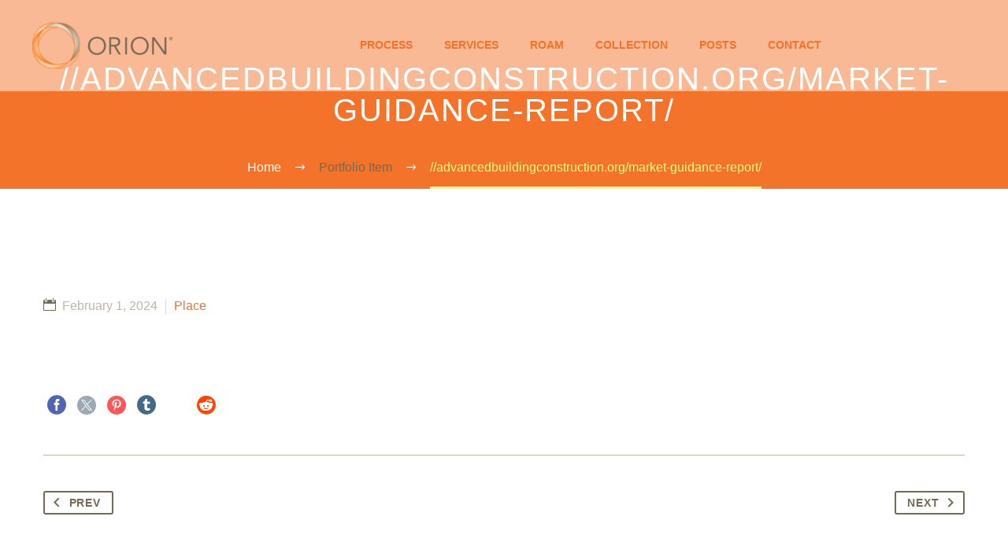

--- FILE ---
content_type: text/html; charset=UTF-8
request_url: https://oriongrowth.com/pf/advancedbuildingconstruction-org-market-guidance-report/
body_size: 11047
content:
<!DOCTYPE html>
<!--[if IE 7]>
<html class="ie ie7" lang="en" xmlns:og="https://ogp.me/ns#" xmlns:fb="https://ogp.me/ns/fb#">
<![endif]-->
<!--[if IE 8]>
<html class="ie ie8" lang="en" xmlns:og="https://ogp.me/ns#" xmlns:fb="https://ogp.me/ns/fb#">
<![endif]-->
<!--[if !(IE 7) | !(IE 8) ]><!-->
<html lang="en" xmlns:og="https://ogp.me/ns#" xmlns:fb="https://ogp.me/ns/fb#">
<!--<![endif]-->
<head>
<meta charset="UTF-8">
<meta name="viewport" content="width=device-width, initial-scale=1.0" />
<link rel="profile" href="https://gmpg.org/xfn/11">
<link rel="pingback" href="https://oriongrowth.com/xmlrpc.php">
<style>.tgpli-background-inited { background-image: none !important; }img[data-tgpli-image-inited] { display:none !important;visibility:hidden !important; }</style>		<script type="text/javascript">
window.tgpLazyItemsOptions = {
visibilityOffset: 600,
desktopEnable: true,
mobileEnable: true			};
window.tgpQueue = {
nodes: [],
add: function(id, data) {
data = data || {};
if (window.tgpLazyItems !== undefined) {
if (this.nodes.length > 0) {
window.tgpLazyItems.addNodes(this.flushNodes());
}
window.tgpLazyItems.addNode({
node: document.getElementById(id),
data: data
});
} else {
this.nodes.push({
node: document.getElementById(id),
data: data
});
}
},
flushNodes: function() {
return this.nodes.splice(0, this.nodes.length);
}
};
</script>
<script type="text/javascript" async src="https://oriongrowth.com/wp-content/themes/thegem/js/thegem-pagespeed-lazy-items.js"></script><title>//advancedbuildingconstruction.org/market-guidance-report/ &#8211; Orion Growth</title>
<meta name='robots' content='max-image-preview:large' />
<style>img:is([sizes="auto" i], [sizes^="auto," i]) { contain-intrinsic-size: 3000px 1500px }</style>
<link rel='dns-prefetch' href='//fonts.googleapis.com' />
<link rel="alternate" type="application/rss+xml" title="Orion Growth &raquo; Feed" href="https://oriongrowth.com/feed/" />
<link rel="alternate" type="application/rss+xml" title="Orion Growth &raquo; Comments Feed" href="https://oriongrowth.com/comments/feed/" />
<link rel='stylesheet' id='thegem-preloader-css' href='//oriongrowth.com/wp-content/cache/wpfc-minified/7z0j1q87/87ap0.css' type='text/css' media='all' />
<style id='thegem-preloader-inline-css' type='text/css'>
body:not(.compose-mode) .gem-icon-style-gradient span,
body:not(.compose-mode) .gem-icon .gem-icon-half-1,
body:not(.compose-mode) .gem-icon .gem-icon-half-2 {
opacity: 0 !important;
}
</style>
<link rel='stylesheet' id='thegem-reset-css' href='//oriongrowth.com/wp-content/cache/wpfc-minified/jpb5tz50/87ap0.css' type='text/css' media='all' />
<link rel='stylesheet' id='thegem-grid-css' href='//oriongrowth.com/wp-content/cache/wpfc-minified/6oqoxtds/87ap0.css' type='text/css' media='all' />
<link rel='stylesheet' id='thegem-header-css' href='//oriongrowth.com/wp-content/cache/wpfc-minified/d7e4yqx9/87bv9.css' type='text/css' media='all' />
<link rel='stylesheet' id='thegem-style-css' href='//oriongrowth.com/wp-content/cache/wpfc-minified/ehm4cg2u/87ap0.css' type='text/css' media='all' />
<link rel='stylesheet' id='thegem-child-style-css' href='//oriongrowth.com/wp-content/cache/wpfc-minified/jnfojfbw/87ap0.css' type='text/css' media='all' />
<link rel='stylesheet' id='thegem-widgets-css' href='//oriongrowth.com/wp-content/cache/wpfc-minified/e6gv5kps/87ap0.css' type='text/css' media='all' />
<link rel='stylesheet' id='thegem-new-css-css' href='//oriongrowth.com/wp-content/cache/wpfc-minified/zgnk3pv/87ap0.css' type='text/css' media='all' />
<link rel='stylesheet' id='perevazka-css-css-css' href='//oriongrowth.com/wp-content/cache/wpfc-minified/qut9da86/87ap0.css' type='text/css' media='all' />
<link rel='stylesheet' id='thegem-google-fonts-css' href='//fonts.googleapis.com/css?family=Source+Sans+Pro%3A200%2C200italic%2C300%2C300italic%2C400%2C400italic%2C600%2C600italic%2C700%2C700italic%2C900%2C900italic%7CMontserrat%3A100%2C200%2C300%2C400%2C500%2C600%2C700%2C800%2C900%2C100italic%2C200italic%2C300italic%2C400italic%2C500italic%2C600italic%2C700italic%2C800italic%2C900italic&#038;subset=cyrillic%2Ccyrillic-ext%2Cgreek%2Cgreek-ext%2Clatin%2Clatin-ext%2Cvietnamese&#038;ver=6.8.1' type='text/css' media='all' />
<link rel='stylesheet' id='thegem-custom-css' href='//oriongrowth.com/wp-content/cache/wpfc-minified/mbyge1vi/87ap0.css' type='text/css' media='all' />
<style id='thegem-custom-inline-css' type='text/css'>
.vc_custom_1583763307520{margin-top: -20px !important;background-color: #756955 !important;}
#page-title {background-color: #F27329;padding-top: 80px;padding-bottom: 80px;}#page-title h1,#page-title .title-rich-content {color: #ffffff;}.page-title-excerpt {color: #ffffff;margin-top: 18px;}#page-title .page-title-title {margin-top: 0px;}#page-title .page-title-title .styled-subtitle.light,#page-title .page-title-excerpt .styled-subtitle.light{ font-family: var(--thegem-to-light-title-font-family); font-style: normal; font-weight: normal;}#page-title .page-title-title .title-main-menu,#page-title .page-title-excerpt .title-main-menu{ font-family: var(--thegem-to-menu-font-family); font-style: var(--thegem-to-menu-font-style); font-weight: var(--thegem-to-menu-font-weight); text-transform: var(--thegem-to-menu-text-transform); font-size: var(--thegem-to-menu-font-size); line-height: var(--thegem-to-menu-line-height); letter-spacing: var(--thegem-to-menu-letter-spacing, 0);}#page-title .page-title-title .title-main-menu.light,#page-title .page-title-excerpt .title-main-menu.light{ font-family: var(--thegem-to-light-title-font-family); font-style: normal; font-weight: normal;}#page-title .page-title-title .title-body,#page-title .page-title-excerpt .title-body{ font-family: var(--thegem-to-body-font-family); font-style: var(--thegem-to-body-font-style); font-weight: var(--thegem-to-body-font-weight); text-transform: var(--thegem-to-body-text-transform, none); font-size: var(--thegem-to-body-font-size); line-height: var(--thegem-to-body-line-height); letter-spacing: var(--thegem-to-body-letter-spacing);}#page-title .page-title-title .title-body.light,#page-title .page-title-excerpt .title-body.light{ font-family: var(--thegem-to-light-title-font-family); font-style: normal; font-weight: normal;}#page-title .page-title-title .title-tiny-body,#page-title .page-title-excerpt .title-tiny-body{ font-family: var(--thegem-to-body-tiny-font-family); font-style: var(--thegem-to-body-tiny-font-style); font-weight: var(--thegem-to-body-tiny-font-weight); text-transform: var(--thegem-to-body-tiny-text-transform, none); font-size: var(--thegem-to-body-tiny-font-size); line-height: var(--thegem-to-body-tiny-line-height); letter-spacing: var(--thegem-to-body-tiny-letter-spacing);}#page-title .page-title-title .title-tiny-body.light,#page-title .page-title-excerpt .title-tiny-body.light{ font-family: var(--thegem-to-light-title-font-family); font-style: normal; font-weight: normal;}.page-title-inner,body .breadcrumbs{padding-left: 0px;padding-right: 0px;}body .page-title-block .breadcrumbs-container{	text-align: center;}.page-breadcrumbs ul li a,.page-breadcrumbs ul li:not(:last-child):after{	color: #99A9B5FF;}.page-breadcrumbs ul li{	color: #3C3950FF;}.page-breadcrumbs ul li a:hover{	color: #3C3950FF;}.block-content {padding-top: 135px;}.block-content:last-of-type {padding-bottom: 110px;}.gem-slideshow,.slideshow-preloader {}#top-area {	display: none;}.header-background:before {	opacity: 0.5;}@media (max-width: 991px) {#page-title {padding-top: 80px;padding-bottom: 80px;}.page-title-inner, body .breadcrumbs{padding-left: 0px;padding-right: 0px;}.page-title-excerpt {margin-top: 18px;}#page-title .page-title-title {margin-top: 0px;}.block-content {}.block-content:last-of-type {}#top-area {	display: block;}}@media (max-width: 767px) {#page-title {padding-top: 80px;padding-bottom: 80px;}.page-title-inner,body .breadcrumbs{padding-left: 0px;padding-right: 0px;}.page-title-excerpt {margin-top: 18px;}#page-title .page-title-title {margin-top: 0px;}.block-content {}.block-content:last-of-type {}#top-area {	display: none;}}
</style>
<link rel='stylesheet' id='js_composer_front-css' href='//oriongrowth.com/wp-content/cache/wpfc-minified/95cuflsm/87ap0.css' type='text/css' media='all' />
<link rel='stylesheet' id='thegem_js_composer_front-css' href='//oriongrowth.com/wp-content/cache/wpfc-minified/e2vqmncp/87ap0.css' type='text/css' media='all' />
<link rel='stylesheet' id='thegem-additional-blog-1-css' href='//oriongrowth.com/wp-content/cache/wpfc-minified/oahs6fl/87ap0.css' type='text/css' media='all' />
<link rel='stylesheet' id='jquery-fancybox-css' href='//oriongrowth.com/wp-content/cache/wpfc-minified/k28nl4ix/87ap0.css' type='text/css' media='all' />
<link rel='stylesheet' id='thegem-vc_elements-css' href='//oriongrowth.com/wp-content/cache/wpfc-minified/f4mv8vkc/87ap0.css' type='text/css' media='all' />
<link rel='stylesheet' id='wp-block-library-css' href='//oriongrowth.com/wp-content/cache/wpfc-minified/2ncoxqj3/87ap0.css' type='text/css' media='all' />
<style id='classic-theme-styles-inline-css' type='text/css'>
/*! This file is auto-generated */
.wp-block-button__link{color:#fff;background-color:#32373c;border-radius:9999px;box-shadow:none;text-decoration:none;padding:calc(.667em + 2px) calc(1.333em + 2px);font-size:1.125em}.wp-block-file__button{background:#32373c;color:#fff;text-decoration:none}
</style>
<style id='feedzy-rss-feeds-loop-style-inline-css' type='text/css'>
.wp-block-feedzy-rss-feeds-loop{display:grid;gap:24px;grid-template-columns:repeat(1,1fr)}@media(min-width:782px){.wp-block-feedzy-rss-feeds-loop.feedzy-loop-columns-2,.wp-block-feedzy-rss-feeds-loop.feedzy-loop-columns-3,.wp-block-feedzy-rss-feeds-loop.feedzy-loop-columns-4,.wp-block-feedzy-rss-feeds-loop.feedzy-loop-columns-5{grid-template-columns:repeat(2,1fr)}}@media(min-width:960px){.wp-block-feedzy-rss-feeds-loop.feedzy-loop-columns-2{grid-template-columns:repeat(2,1fr)}.wp-block-feedzy-rss-feeds-loop.feedzy-loop-columns-3{grid-template-columns:repeat(3,1fr)}.wp-block-feedzy-rss-feeds-loop.feedzy-loop-columns-4{grid-template-columns:repeat(4,1fr)}.wp-block-feedzy-rss-feeds-loop.feedzy-loop-columns-5{grid-template-columns:repeat(5,1fr)}}.wp-block-feedzy-rss-feeds-loop .wp-block-image.is-style-rounded img{border-radius:9999px}
</style>
<style id='global-styles-inline-css' type='text/css'>
:root{--wp--preset--aspect-ratio--square: 1;--wp--preset--aspect-ratio--4-3: 4/3;--wp--preset--aspect-ratio--3-4: 3/4;--wp--preset--aspect-ratio--3-2: 3/2;--wp--preset--aspect-ratio--2-3: 2/3;--wp--preset--aspect-ratio--16-9: 16/9;--wp--preset--aspect-ratio--9-16: 9/16;--wp--preset--color--black: #000000;--wp--preset--color--cyan-bluish-gray: #abb8c3;--wp--preset--color--white: #ffffff;--wp--preset--color--pale-pink: #f78da7;--wp--preset--color--vivid-red: #cf2e2e;--wp--preset--color--luminous-vivid-orange: #ff6900;--wp--preset--color--luminous-vivid-amber: #fcb900;--wp--preset--color--light-green-cyan: #7bdcb5;--wp--preset--color--vivid-green-cyan: #00d084;--wp--preset--color--pale-cyan-blue: #8ed1fc;--wp--preset--color--vivid-cyan-blue: #0693e3;--wp--preset--color--vivid-purple: #9b51e0;--wp--preset--gradient--vivid-cyan-blue-to-vivid-purple: linear-gradient(135deg,rgba(6,147,227,1) 0%,rgb(155,81,224) 100%);--wp--preset--gradient--light-green-cyan-to-vivid-green-cyan: linear-gradient(135deg,rgb(122,220,180) 0%,rgb(0,208,130) 100%);--wp--preset--gradient--luminous-vivid-amber-to-luminous-vivid-orange: linear-gradient(135deg,rgba(252,185,0,1) 0%,rgba(255,105,0,1) 100%);--wp--preset--gradient--luminous-vivid-orange-to-vivid-red: linear-gradient(135deg,rgba(255,105,0,1) 0%,rgb(207,46,46) 100%);--wp--preset--gradient--very-light-gray-to-cyan-bluish-gray: linear-gradient(135deg,rgb(238,238,238) 0%,rgb(169,184,195) 100%);--wp--preset--gradient--cool-to-warm-spectrum: linear-gradient(135deg,rgb(74,234,220) 0%,rgb(151,120,209) 20%,rgb(207,42,186) 40%,rgb(238,44,130) 60%,rgb(251,105,98) 80%,rgb(254,248,76) 100%);--wp--preset--gradient--blush-light-purple: linear-gradient(135deg,rgb(255,206,236) 0%,rgb(152,150,240) 100%);--wp--preset--gradient--blush-bordeaux: linear-gradient(135deg,rgb(254,205,165) 0%,rgb(254,45,45) 50%,rgb(107,0,62) 100%);--wp--preset--gradient--luminous-dusk: linear-gradient(135deg,rgb(255,203,112) 0%,rgb(199,81,192) 50%,rgb(65,88,208) 100%);--wp--preset--gradient--pale-ocean: linear-gradient(135deg,rgb(255,245,203) 0%,rgb(182,227,212) 50%,rgb(51,167,181) 100%);--wp--preset--gradient--electric-grass: linear-gradient(135deg,rgb(202,248,128) 0%,rgb(113,206,126) 100%);--wp--preset--gradient--midnight: linear-gradient(135deg,rgb(2,3,129) 0%,rgb(40,116,252) 100%);--wp--preset--font-size--small: 13px;--wp--preset--font-size--medium: 20px;--wp--preset--font-size--large: 36px;--wp--preset--font-size--x-large: 42px;--wp--preset--spacing--20: 0.44rem;--wp--preset--spacing--30: 0.67rem;--wp--preset--spacing--40: 1rem;--wp--preset--spacing--50: 1.5rem;--wp--preset--spacing--60: 2.25rem;--wp--preset--spacing--70: 3.38rem;--wp--preset--spacing--80: 5.06rem;--wp--preset--shadow--natural: 6px 6px 9px rgba(0, 0, 0, 0.2);--wp--preset--shadow--deep: 12px 12px 50px rgba(0, 0, 0, 0.4);--wp--preset--shadow--sharp: 6px 6px 0px rgba(0, 0, 0, 0.2);--wp--preset--shadow--outlined: 6px 6px 0px -3px rgba(255, 255, 255, 1), 6px 6px rgba(0, 0, 0, 1);--wp--preset--shadow--crisp: 6px 6px 0px rgba(0, 0, 0, 1);}:where(.is-layout-flex){gap: 0.5em;}:where(.is-layout-grid){gap: 0.5em;}body .is-layout-flex{display: flex;}.is-layout-flex{flex-wrap: wrap;align-items: center;}.is-layout-flex > :is(*, div){margin: 0;}body .is-layout-grid{display: grid;}.is-layout-grid > :is(*, div){margin: 0;}:where(.wp-block-columns.is-layout-flex){gap: 2em;}:where(.wp-block-columns.is-layout-grid){gap: 2em;}:where(.wp-block-post-template.is-layout-flex){gap: 1.25em;}:where(.wp-block-post-template.is-layout-grid){gap: 1.25em;}.has-black-color{color: var(--wp--preset--color--black) !important;}.has-cyan-bluish-gray-color{color: var(--wp--preset--color--cyan-bluish-gray) !important;}.has-white-color{color: var(--wp--preset--color--white) !important;}.has-pale-pink-color{color: var(--wp--preset--color--pale-pink) !important;}.has-vivid-red-color{color: var(--wp--preset--color--vivid-red) !important;}.has-luminous-vivid-orange-color{color: var(--wp--preset--color--luminous-vivid-orange) !important;}.has-luminous-vivid-amber-color{color: var(--wp--preset--color--luminous-vivid-amber) !important;}.has-light-green-cyan-color{color: var(--wp--preset--color--light-green-cyan) !important;}.has-vivid-green-cyan-color{color: var(--wp--preset--color--vivid-green-cyan) !important;}.has-pale-cyan-blue-color{color: var(--wp--preset--color--pale-cyan-blue) !important;}.has-vivid-cyan-blue-color{color: var(--wp--preset--color--vivid-cyan-blue) !important;}.has-vivid-purple-color{color: var(--wp--preset--color--vivid-purple) !important;}.has-black-background-color{background-color: var(--wp--preset--color--black) !important;}.has-cyan-bluish-gray-background-color{background-color: var(--wp--preset--color--cyan-bluish-gray) !important;}.has-white-background-color{background-color: var(--wp--preset--color--white) !important;}.has-pale-pink-background-color{background-color: var(--wp--preset--color--pale-pink) !important;}.has-vivid-red-background-color{background-color: var(--wp--preset--color--vivid-red) !important;}.has-luminous-vivid-orange-background-color{background-color: var(--wp--preset--color--luminous-vivid-orange) !important;}.has-luminous-vivid-amber-background-color{background-color: var(--wp--preset--color--luminous-vivid-amber) !important;}.has-light-green-cyan-background-color{background-color: var(--wp--preset--color--light-green-cyan) !important;}.has-vivid-green-cyan-background-color{background-color: var(--wp--preset--color--vivid-green-cyan) !important;}.has-pale-cyan-blue-background-color{background-color: var(--wp--preset--color--pale-cyan-blue) !important;}.has-vivid-cyan-blue-background-color{background-color: var(--wp--preset--color--vivid-cyan-blue) !important;}.has-vivid-purple-background-color{background-color: var(--wp--preset--color--vivid-purple) !important;}.has-black-border-color{border-color: var(--wp--preset--color--black) !important;}.has-cyan-bluish-gray-border-color{border-color: var(--wp--preset--color--cyan-bluish-gray) !important;}.has-white-border-color{border-color: var(--wp--preset--color--white) !important;}.has-pale-pink-border-color{border-color: var(--wp--preset--color--pale-pink) !important;}.has-vivid-red-border-color{border-color: var(--wp--preset--color--vivid-red) !important;}.has-luminous-vivid-orange-border-color{border-color: var(--wp--preset--color--luminous-vivid-orange) !important;}.has-luminous-vivid-amber-border-color{border-color: var(--wp--preset--color--luminous-vivid-amber) !important;}.has-light-green-cyan-border-color{border-color: var(--wp--preset--color--light-green-cyan) !important;}.has-vivid-green-cyan-border-color{border-color: var(--wp--preset--color--vivid-green-cyan) !important;}.has-pale-cyan-blue-border-color{border-color: var(--wp--preset--color--pale-cyan-blue) !important;}.has-vivid-cyan-blue-border-color{border-color: var(--wp--preset--color--vivid-cyan-blue) !important;}.has-vivid-purple-border-color{border-color: var(--wp--preset--color--vivid-purple) !important;}.has-vivid-cyan-blue-to-vivid-purple-gradient-background{background: var(--wp--preset--gradient--vivid-cyan-blue-to-vivid-purple) !important;}.has-light-green-cyan-to-vivid-green-cyan-gradient-background{background: var(--wp--preset--gradient--light-green-cyan-to-vivid-green-cyan) !important;}.has-luminous-vivid-amber-to-luminous-vivid-orange-gradient-background{background: var(--wp--preset--gradient--luminous-vivid-amber-to-luminous-vivid-orange) !important;}.has-luminous-vivid-orange-to-vivid-red-gradient-background{background: var(--wp--preset--gradient--luminous-vivid-orange-to-vivid-red) !important;}.has-very-light-gray-to-cyan-bluish-gray-gradient-background{background: var(--wp--preset--gradient--very-light-gray-to-cyan-bluish-gray) !important;}.has-cool-to-warm-spectrum-gradient-background{background: var(--wp--preset--gradient--cool-to-warm-spectrum) !important;}.has-blush-light-purple-gradient-background{background: var(--wp--preset--gradient--blush-light-purple) !important;}.has-blush-bordeaux-gradient-background{background: var(--wp--preset--gradient--blush-bordeaux) !important;}.has-luminous-dusk-gradient-background{background: var(--wp--preset--gradient--luminous-dusk) !important;}.has-pale-ocean-gradient-background{background: var(--wp--preset--gradient--pale-ocean) !important;}.has-electric-grass-gradient-background{background: var(--wp--preset--gradient--electric-grass) !important;}.has-midnight-gradient-background{background: var(--wp--preset--gradient--midnight) !important;}.has-small-font-size{font-size: var(--wp--preset--font-size--small) !important;}.has-medium-font-size{font-size: var(--wp--preset--font-size--medium) !important;}.has-large-font-size{font-size: var(--wp--preset--font-size--large) !important;}.has-x-large-font-size{font-size: var(--wp--preset--font-size--x-large) !important;}
:where(.wp-block-post-template.is-layout-flex){gap: 1.25em;}:where(.wp-block-post-template.is-layout-grid){gap: 1.25em;}
:where(.wp-block-columns.is-layout-flex){gap: 2em;}:where(.wp-block-columns.is-layout-grid){gap: 2em;}
:root :where(.wp-block-pullquote){font-size: 1.5em;line-height: 1.6;}
</style>
<script type="text/javascript">function fullHeightRow() {
var fullHeight,
offsetTop,
element = document.getElementsByClassName('vc_row-o-full-height')[0];
if (element) {
fullHeight = window.innerHeight;
offsetTop = window.pageYOffset + element.getBoundingClientRect().top;
if (offsetTop < fullHeight) {
fullHeight = 100 - offsetTop / (fullHeight / 100);
element.style.minHeight = fullHeight + 'vh'
}
}
}</script><script>if (document.location.protocol != "https:") { document.location = document.URL.replace(/^http:/i, "https:"); }</script><!--[if lt IE 9]>
<script type="text/javascript" src="https://oriongrowth.com/wp-content/themes/thegem/js/html5.js?ver=5.10.3.1" id="html5-js"></script>
<![endif]-->
<script type="text/javascript" src="https://oriongrowth.com/wp-includes/js/jquery/jquery.min.js?ver=3.7.1" id="jquery-core-js"></script>
<script type="text/javascript" src="https://oriongrowth.com/wp-includes/js/jquery/jquery-migrate.min.js?ver=3.4.1" id="jquery-migrate-js"></script>
<script></script><link rel="https://api.w.org/" href="https://oriongrowth.com/wp-json/" /><link rel="EditURI" type="application/rsd+xml" title="RSD" href="https://oriongrowth.com/xmlrpc.php?rsd" />
<meta name="generator" content="WordPress 6.8.1" />
<link rel="canonical" href="https://oriongrowth.com/pf/advancedbuildingconstruction-org-market-guidance-report/" />
<link rel='shortlink' href='https://oriongrowth.com/?p=2143' />
<link rel="alternate" title="oEmbed (JSON)" type="application/json+oembed" href="https://oriongrowth.com/wp-json/oembed/1.0/embed?url=https%3A%2F%2Foriongrowth.com%2Fpf%2Fadvancedbuildingconstruction-org-market-guidance-report%2F" />
<link rel="alternate" title="oEmbed (XML)" type="text/xml+oembed" href="https://oriongrowth.com/wp-json/oembed/1.0/embed?url=https%3A%2F%2Foriongrowth.com%2Fpf%2Fadvancedbuildingconstruction-org-market-guidance-report%2F&#038;format=xml" />
<style type="text/css">
.feedzy-rss-link-icon:after {
content: url("https://oriongrowth.com/wp-content/plugins/feedzy-rss-feeds/img/external-link.png");
margin-left: 3px;
}
</style>
<script>
document.documentElement.className = document.documentElement.className.replace('no-js', 'js');
</script>
<style>
.no-js img.lazyload {
display: none;
}
figure.wp-block-image img.lazyloading {
min-width: 150px;
}
.lazyload, .lazyloading {
opacity: 0;
}
.lazyloaded {
opacity: 1;
transition: opacity 400ms;
transition-delay: 0ms;
}
</style>
<style type="text/css">.recentcomments a{display:inline !important;padding:0 !important;margin:0 !important;}</style><meta name="generator" content="Powered by WPBakery Page Builder - drag and drop page builder for WordPress."/>
<link rel="icon" href="https://oriongrowth.com/wp-content/uploads/2020/02/Fav-Orion-o.png" sizes="32x32" />
<link rel="icon" href="https://oriongrowth.com/wp-content/uploads/2020/02/Fav-Orion-o.png" sizes="192x192" />
<link rel="apple-touch-icon" href="https://oriongrowth.com/wp-content/uploads/2020/02/Fav-Orion-o.png" />
<meta name="msapplication-TileImage" content="https://oriongrowth.com/wp-content/uploads/2020/02/Fav-Orion-o.png" />
<script>if(document.querySelector('[data-type="vc_custom-css"]')) {document.head.appendChild(document.querySelector('[data-type="vc_custom-css"]'));}</script><noscript><style> .wpb_animate_when_almost_visible { opacity: 1; }</style></noscript>
<meta property="og:title" content="//advancedbuildingconstruction.org/market-guidance-report/"/>
<meta property="og:description" content="Market Guidance to Scale Zero-Carbon-Aligned Buildings"/>
<meta property="og:site_name" content="Orion Growth"/>
<meta property="og:type" content="article"/>
<meta property="og:url" content="https://oriongrowth.com/pf/advancedbuildingconstruction-org-market-guidance-report/"/>
<meta property="og:image" content="https://oriongrowth.com/wp-content/uploads/2023/03/orange-1-thegem-blog-timeline-large.png"/>
<meta itemprop="name" content="//advancedbuildingconstruction.org/market-guidance-report/"/>
<meta itemprop="description" content="Market Guidance to Scale Zero-Carbon-Aligned Buildings"/>
<meta itemprop="image" content="https://oriongrowth.com/wp-content/uploads/2023/03/orange-1-thegem-blog-timeline-large.png"/>
</head>
<body data-rsssl=1 class="wp-singular thegem_pf_item-template-default single single-thegem_pf_item postid-2143 wp-theme-thegem wp-child-theme-thegem-child wpb-js-composer js-comp-ver-8.4.1 vc_responsive">
<script type="text/javascript">
var gemSettings = {"isTouch":"","forcedLasyDisabled":"","tabletPortrait":"1","tabletLandscape":"1","topAreaMobileDisable":"","parallaxDisabled":"","fillTopArea":"","themePath":"https:\/\/oriongrowth.com\/wp-content\/themes\/thegem","rootUrl":"https:\/\/oriongrowth.com","mobileEffectsEnabled":"","isRTL":""};
(function() {
function isTouchDevice() {
return (('ontouchstart' in window) ||
(navigator.MaxTouchPoints > 0) ||
(navigator.msMaxTouchPoints > 0));
}
window.gemSettings.isTouch = isTouchDevice();
function userAgentDetection() {
var ua = navigator.userAgent.toLowerCase(),
platform = navigator.platform.toLowerCase(),
UA = ua.match(/(opera|ie|firefox|chrome|version)[\s\/:]([\w\d\.]+)?.*?(safari|version[\s\/:]([\w\d\.]+)|$)/) || [null, 'unknown', 0],
mode = UA[1] == 'ie' && document.documentMode;
window.gemBrowser = {
name: (UA[1] == 'version') ? UA[3] : UA[1],
version: UA[2],
platform: {
name: ua.match(/ip(?:ad|od|hone)/) ? 'ios' : (ua.match(/(?:webos|android)/) || platform.match(/mac|win|linux/) || ['other'])[0]
}
};
}
window.updateGemClientSize = function() {
if (window.gemOptions == null || window.gemOptions == undefined) {
window.gemOptions = {
first: false,
clientWidth: 0,
clientHeight: 0,
innerWidth: -1
};
}
window.gemOptions.clientWidth = window.innerWidth || document.documentElement.clientWidth;
if (document.body != null && !window.gemOptions.clientWidth) {
window.gemOptions.clientWidth = document.body.clientWidth;
}
window.gemOptions.clientHeight = window.innerHeight || document.documentElement.clientHeight;
if (document.body != null && !window.gemOptions.clientHeight) {
window.gemOptions.clientHeight = document.body.clientHeight;
}
};
window.updateGemInnerSize = function(width) {
window.gemOptions.innerWidth = width != undefined ? width : (document.body != null ? document.body.clientWidth : 0);
};
userAgentDetection();
window.updateGemClientSize(true);
window.gemSettings.lasyDisabled = window.gemSettings.forcedLasyDisabled || (!window.gemSettings.mobileEffectsEnabled && (window.gemSettings.isTouch || window.gemOptions.clientWidth <= 800));
})();
(function() {
if (window.gemBrowser.name == 'safari') {
try {
var safariVersion = parseInt(window.gemBrowser.version);
} catch(e) {
var safariVersion = 0;
}
if (safariVersion >= 9) {
window.gemSettings.parallaxDisabled = true;
window.gemSettings.fillTopArea = true;
}
}
})();
(function() {
var fullwithData = {
page: null,
pageWidth: 0,
pageOffset: {},
fixVcRow: true,
pagePaddingLeft: 0
};
function updateFullwidthData() {
fullwithData.pageOffset = fullwithData.page.getBoundingClientRect();
fullwithData.pageWidth = parseFloat(fullwithData.pageOffset.width);
fullwithData.pagePaddingLeft = 0;
if (fullwithData.page.className.indexOf('vertical-header') != -1) {
fullwithData.pagePaddingLeft = 45;
if (fullwithData.pageWidth >= 1600) {
fullwithData.pagePaddingLeft = 360;
}
if (fullwithData.pageWidth < 980) {
fullwithData.pagePaddingLeft = 0;
}
}
}
function gem_fix_fullwidth_position(element) {
if (element == null) {
return false;
}
if (fullwithData.page == null) {
fullwithData.page = document.getElementById('page');
updateFullwidthData();
}
/*if (fullwithData.pageWidth < 1170) {
return false;
}*/
if (!fullwithData.fixVcRow) {
return false;
}
if (element.previousElementSibling != null && element.previousElementSibling != undefined && element.previousElementSibling.className.indexOf('fullwidth-block') == -1) {
var elementParentViewportOffset = element.previousElementSibling.getBoundingClientRect();
} else {
var elementParentViewportOffset = element.parentNode.getBoundingClientRect();
}
/*if (elementParentViewportOffset.top > window.gemOptions.clientHeight) {
fullwithData.fixVcRow = false;
return false;
}*/
if (element.className.indexOf('vc_row') != -1) {
var elementMarginLeft = -21;
var elementMarginRight = -21;
} else {
var elementMarginLeft = 0;
var elementMarginRight = 0;
}
var offset = parseInt(fullwithData.pageOffset.left + 0.5) - parseInt((elementParentViewportOffset.left < 0 ? 0 : elementParentViewportOffset.left) + 0.5) - elementMarginLeft + fullwithData.pagePaddingLeft;
var offsetKey = window.gemSettings.isRTL ? 'right' : 'left';
element.style.position = 'relative';
element.style[offsetKey] = offset + 'px';
element.style.width = fullwithData.pageWidth - fullwithData.pagePaddingLeft + 'px';
if (element.className.indexOf('vc_row') == -1) {
element.setAttribute('data-fullwidth-updated', 1);
}
if (element.className.indexOf('vc_row') != -1 && element.className.indexOf('vc_section') == -1 && !element.hasAttribute('data-vc-stretch-content')) {
var el_full = element.parentNode.querySelector('.vc_row-full-width-before');
var padding = -1 * offset;
0 > padding && (padding = 0);
var paddingRight = fullwithData.pageWidth - padding - el_full.offsetWidth + elementMarginLeft + elementMarginRight;
0 > paddingRight && (paddingRight = 0);
element.style.paddingLeft = padding + 'px';
element.style.paddingRight = paddingRight + 'px';
}
}
window.gem_fix_fullwidth_position = gem_fix_fullwidth_position;
document.addEventListener('DOMContentLoaded', function() {
var classes = [];
if (window.gemSettings.isTouch) {
document.body.classList.add('thegem-touch');
}
if (window.gemSettings.lasyDisabled && !window.gemSettings.forcedLasyDisabled) {
document.body.classList.add('thegem-effects-disabled');
}
});
if (window.gemSettings.parallaxDisabled) {
var head  = document.getElementsByTagName('head')[0],
link  = document.createElement('style');
link.rel  = 'stylesheet';
link.type = 'text/css';
link.innerHTML = ".fullwidth-block.fullwidth-block-parallax-fixed .fullwidth-block-background { background-attachment: scroll !important; }";
head.appendChild(link);
}
})();
(function() {
setTimeout(function() {
var preloader = document.getElementById('page-preloader');
if (preloader != null && preloader != undefined) {
preloader.className += ' preloader-loaded';
}
}, window.pagePreloaderHideTime || 1000);
})();
</script>
<div id="page-preloader"><div class="page-preloader-spin"></div></div>
<div id="page" class="layout-fullwidth header-style-1">
<a href="#page" class="scroll-top-button">Scroll Top</a>
<div class="top-area-background top-area-scroll-hide">
<div id="top-area" class="top-area top-area-style-default top-area-alignment-left">
<div class="container">
<div class="top-area-items inline-inside">
<div class="top-area-block top-area-contacts"></div>
<div class="top-area-block top-area-socials socials-colored-hover"></div>
<div class="top-area-block top-area-menu">
<nav id="top-area-menu">
<ul id="top-area-navigation" class="nav-menu styled inline-inside"><li id="menu-item-1231" class="thegem_te_menu menu-item menu-item-type-post_type menu-item-object-page menu-item-home menu-item-1231"><a href="https://oriongrowth.com/">Orion Growth</a></li>
<li id="menu-item-3468" class="menu-item menu-item-type-post_type menu-item-object-page menu-item-3468"><a href="https://oriongrowth.com/roam/">Roam</a></li>
<li id="menu-item-3266" class="thegem_te_menu menu-item menu-item-type-post_type menu-item-object-page menu-item-3266"><a href="https://oriongrowth.com/collection/">Collection</a></li>
<li id="menu-item-3270" class="thegem_te_menu menu-item menu-item-type-post_type menu-item-object-page menu-item-3270"><a href="https://oriongrowth.com/posts/">Posts</a></li>
<li id="menu-item-1234" class="thegem_te_menu menu-item menu-item-type-post_type menu-item-object-page menu-item-1234"><a href="https://oriongrowth.com/contact/">Contact</a></li>
</ul>						</nav>
<div class="top-area-button"><div class="gem-button-container gem-button-position-inline thegem-button-683f8d42acf1f3556"  ><a class="gem-button gem-button-size-tiny gem-button-style-flat gem-button-text-weight-normal gem-button-no-uppercase" data-ll-effect="drop-right-without-wrap" style="border-radius: 3px;" onmouseleave="" onmouseenter="" href="#" target="_self">Join Now</a></div> </div>
</div>
</div>
</div>
</div>
</div>
<div id="site-header-wrapper"  class="site-header-wrapper-transparent  sticky-header-on-mobile " >
<header id="site-header" class="site-header animated-header mobile-menu-layout-default" role="banner">
<div class="header-background">
<div class="container container-fullwidth">
<div class="header-main logo-position-left header-layout-default header-layout-fullwidth header-style-1">
<div class="site-title">
<div class="site-logo" style="width:200px;">
<a href="https://oriongrowth.com/" rel="home">
<span class="logo"><img data-src="https://oriongrowth.com/wp-content/uploads/thegem-logos/logo_aa3937fea2ff4aeb3e7d9efd6740d05f_1x.png" data-srcset="https://oriongrowth.com/wp-content/uploads/thegem-logos/logo_aa3937fea2ff4aeb3e7d9efd6740d05f_1x.png 1x,https://oriongrowth.com/wp-content/uploads/thegem-logos/logo_aa3937fea2ff4aeb3e7d9efd6740d05f_2x.png 2x,https://oriongrowth.com/wp-content/uploads/thegem-logos/logo_aa3937fea2ff4aeb3e7d9efd6740d05f_3x.png 3x" alt="Orion Growth" style="--smush-placeholder-width: 200px; --smush-placeholder-aspect-ratio: 200/86;width:200px;" class="tgp-exclude default lazyload" src="[data-uri]" /><img data-src="https://oriongrowth.com/wp-content/uploads/thegem-logos/logo_aa3937fea2ff4aeb3e7d9efd6740d05f_1x.png" data-srcset="https://oriongrowth.com/wp-content/uploads/thegem-logos/logo_aa3937fea2ff4aeb3e7d9efd6740d05f_1x.png 1x,https://oriongrowth.com/wp-content/uploads/thegem-logos/logo_aa3937fea2ff4aeb3e7d9efd6740d05f_2x.png 2x,https://oriongrowth.com/wp-content/uploads/thegem-logos/logo_aa3937fea2ff4aeb3e7d9efd6740d05f_3x.png 3x" alt="Orion Growth" style="--smush-placeholder-width: 200px; --smush-placeholder-aspect-ratio: 200/86;width:200px;" class="tgp-exclude small lazyload" src="[data-uri]" /></span>
</a>
</div>
</div>
<nav id="primary-navigation" class="site-navigation primary-navigation" role="navigation">
<button class="menu-toggle dl-trigger">Primary Menu<span class="menu-line-1"></span><span class="menu-line-2"></span><span class="menu-line-3"></span></button>																							<ul id="primary-menu" class="nav-menu styled no-responsive dl-menu"><li id="menu-item-203" class="menu-item menu-item-type-custom menu-item-object-custom menu-item-home menu-item-203 megamenu-enable megamenu-style-default megamenu-first-element"><a href="https://oriongrowth.com/#process">Process</a></li>
<li id="menu-item-202" class="menu-item menu-item-type-custom menu-item-object-custom menu-item-home menu-item-202 megamenu-enable megamenu-style-default megamenu-first-element"><a href="https://oriongrowth.com/#services">Services</a></li>
<li id="menu-item-3494" class="menu-item menu-item-type-post_type menu-item-object-page menu-item-3494 megamenu-enable megamenu-style-default megamenu-first-element"><a href="https://oriongrowth.com/roam/">Roam</a></li>
<li id="menu-item-1756" class="menu-item menu-item-type-post_type menu-item-object-page menu-item-1756 megamenu-enable megamenu-style-default megamenu-first-element"><a href="https://oriongrowth.com/collection/">Collection</a></li>
<li id="menu-item-1580" class="menu-item menu-item-type-post_type menu-item-object-page menu-item-1580 megamenu-first-element"><a href="https://oriongrowth.com/posts/">Posts</a></li>
<li id="menu-item-1188" class="menu-item menu-item-type-post_type menu-item-object-page menu-item-1188 megamenu-first-element"><a href="https://oriongrowth.com/contact/">Contact</a></li>
</ul>																																</nav>
</div>
</div>
</div>
</header><!-- #site-header -->
</div><!-- #site-header-wrapper -->
<div id="main" class="site-main page__top-shadow visible">
<div id="main-content" class="main-content">
<div id="page-title" class="page-title-block page-title-alignment-center page-title-style-1 ">
<div class="container"><div class="page-title-inner"><div class="page-title-title"><h1 style="color:#ffffff;">  //advancedbuildingconstruction.org/market-guidance-report/</h1></div></div></div>
<div class="breadcrumbs-container"><div class="container"><div class="breadcrumbs"><span><a href="https://oriongrowth.com/" itemprop="url"><span itemprop="title">Home</span></a></span> <span class="divider"><span class="bc-devider"></span></span> <span><span itemprop="title">Portfolio Item</span></span> <span class="divider"><span class="bc-devider"></span></span> <span class="current">//advancedbuildingconstruction.org/market-guidance-report/</span></div><!-- .breadcrumbs --></div></div>
</div>
<div class="block-content">
<div class="container">
<div class="panel row">
<div class="panel-center col-xs-12">
<article id="post-2143" class="post-2143 thegem_pf_item type-thegem_pf_item status-publish has-post-thumbnail">
<div class="entry-content post-content">
<div class="post-meta date-color">
<div class="entry-meta single-post-meta clearfix gem-post-date">
<div class="post-meta-right">
<span class="post-meta-navigation">
<span class="post-meta-navigation-prev" title="Previous post"><a href="https://oriongrowth.com/pf/cbre-com-insights-books-managing-corporate-real-estate-and-facilities-leading-and-emerging-practices/" rel="prev">&#xe603;</a></span>																								<span class="post-meta-navigation-next" title="Next post"><a href="https://oriongrowth.com/pf/tnfd-global-workshop-tnfd-in-a-box/" rel="next">&#xe601;</a></span>											</span>
</div>
<div class="post-meta-left">
<span class="post-meta-date">February 1, 2024</span>
<span
class="sep"></span> <span
class="post-meta-categories"><span class="gem-date-color">Place</span></span>
</div>
</div><!-- .entry-meta -->
</div>
</div><!-- .entry-content -->
<div class="portfolio-item-page-bottom clearfix">
<div class="socials-colored socials-rounded">
<div class="socials-sharing socials socials-colored-hover">
<a class="socials-item" target="_blank" href="https://www.facebook.com/sharer/sharer.php?u=https%3A%2F%2Foriongrowth.com%2Fpf%2Fadvancedbuildingconstruction-org-market-guidance-report%2F" title="Facebook"><i class="socials-item-icon facebook"></i></a>
<a class="socials-item" target="_blank" href="https://twitter.com/intent/tweet?text=%2F%2Fadvancedbuildingconstruction.org%2Fmarket-guidance-report%2F&#038;url=https%3A%2F%2Foriongrowth.com%2Fpf%2Fadvancedbuildingconstruction-org-market-guidance-report%2F" title="Twitter"><i class="socials-item-icon twitter"></i></a>
<a class="socials-item" target="_blank" href="https://pinterest.com/pin/create/button/?url=https%3A%2F%2Foriongrowth.com%2Fpf%2Fadvancedbuildingconstruction-org-market-guidance-report%2F&#038;description=%2F%2Fadvancedbuildingconstruction.org%2Fmarket-guidance-report%2F&#038;media=https%3A%2F%2Foriongrowth.com%2Fwp-content%2Fuploads%2F2023%2F03%2Forange-1-thegem-blog-timeline-large.png" title="Pinterest"><i class="socials-item-icon pinterest"></i></a>
<a class="socials-item" target="_blank" href="https://www.tumblr.com/widgets/share/tool?canonicalUrl=https%3A%2F%2Foriongrowth.com%2Fpf%2Fadvancedbuildingconstruction-org-market-guidance-report%2F" title="Tumblr"><i class="socials-item-icon tumblr"></i></a>
<a class="socials-item" target="_blank" href="https://www.linkedin.com/shareArticle?mini=true&#038;url=https%3A%2F%2Foriongrowth.com%2Fpf%2Fadvancedbuildingconstruction-org-market-guidance-report%2F&#038;title=%2F%2Fadvancedbuildingconstruction.org%2Fmarket-guidance-report%2F&amp;summary=Market+Guidance+to+Scale+Zero-Carbon-Aligned+Buildings" title="LinkedIn"><i class="socials-item-icon linkedin"></i></a>
<a class="socials-item" target="_blank" href="https://www.reddit.com/submit?url=https%3A%2F%2Foriongrowth.com%2Fpf%2Fadvancedbuildingconstruction-org-market-guidance-report%2F&#038;title=%2F%2Fadvancedbuildingconstruction.org%2Fmarket-guidance-report%2F" title="Reddit"><i class="socials-item-icon reddit"></i></a>
</div>
</div>
</div>
<div class="block-divider gem-default-divider"></div>
<div class="block-navigation">
<style type="text/css">.thegem-button-683f8d42b29577672 .gem-button svg {fill: #756955;}.thegem-button-683f8d42b29577672 .gem-button:hover svg {fill: #ffffff;}</style><div class="gem-button-container gem-button-position-left thegem-button-683f8d42b29577672 block-portfolio-navigation-prev"  ><a class="gem-button gem-button-size-tiny gem-button-style-outline gem-button-text-weight-normal gem-button-border-2 gem-button-icon-position-left" data-ll-effect="drop-right-without-wrap" style="border-radius: 3px;border-color: #756955;color: #756955;" onmouseleave="this.style.borderColor='#756955';this.style.backgroundColor='transparent';this.style.color='#756955';" onmouseenter="this.style.backgroundColor='#756955';this.style.color='#ffffff';" href="https://oriongrowth.com/pf/cbre-com-insights-books-managing-corporate-real-estate-and-facilities-leading-and-emerging-practices/" target="_self"><i class="gem-print-icon gem-icon-pack-thegem-icons gem-icon-prev "></i>Prev</a></div> 																									<style type="text/css">.thegem-button-683f8d42b29e98677 .gem-button svg {fill: #756955;}.thegem-button-683f8d42b29e98677 .gem-button:hover svg {fill: #ffffff;}</style><div class="gem-button-container gem-button-position-right thegem-button-683f8d42b29e98677 block-portfolio-navigation-next"  ><a class="gem-button gem-button-size-tiny gem-button-style-outline gem-button-text-weight-normal gem-button-border-2 gem-button-icon-position-right" data-ll-effect="drop-right-without-wrap" style="border-radius: 3px;border-color: #756955;color: #756955;" onmouseleave="this.style.borderColor='#756955';this.style.backgroundColor='transparent';this.style.color='#756955';" onmouseenter="this.style.backgroundColor='#756955';this.style.color='#ffffff';" href="https://oriongrowth.com/pf/trepp-com-hubfs-treppdelinquencyreportjanuary2024/" target="_self">Next<i class="gem-print-icon gem-icon-pack-thegem-icons gem-icon-next "></i></a></div> 															</div>
</article><!-- #post-## -->
</div>
</div>
</div>
</div><!-- .block-content -->
</div><!-- #main-content -->

</div><!-- #main -->
<div id="lazy-loading-point"></div>
<footer class="custom-footer">
<div class="container"><div class="wpb-content-wrapper"><div id="vc_row-683f8d42c71ff" class="vc_row wpb_row vc_row-fluid thegem-custom-683f8d42c71b84606"><style>@media screen and (max-width: 767px) {.thegem-custom-683f8d42c71b84606.wpb_row {display: none;}}</style><div class="wpb_column vc_column_container vc_col-sm-12 thegem-custom-683f8d42cd9673876" ><div class="vc_column-inner thegem-custom-inner-683f8d42cd970 "><div class="wpb_wrapper thegem-custom-683f8d42cd9673876"><div id="fullwidth-block-683f8d42cdbb6" class="fullwidth-block clearfix"  style=""><script type="text/javascript">if (typeof(gem_fix_fullwidth_position) == "function") { gem_fix_fullwidth_position(document.getElementById("fullwidth-block-683f8d42cdbb6")); }</script><div class="fullwidth-block-inner"><div id="vc_row-683f8d42cddd6" class="vc_row wpb_row vc_row-fluid thegem-custom-683f8d42cddcd7533"></div>]<div class="vc_row-full-width-before"></div><div id="vc_row-683f8d42cdf94" data-vc-full-width="true" data-vc-full-width-init="false" class="vc_row wpb_row vc_row-fluid thegem-custom-683f8d42cdf8a7631"><script type="text/javascript">if (typeof(gem_fix_fullwidth_position) == "function") { gem_fix_fullwidth_position(document.getElementById("vc_row-683f8d42cdf94")); }</script></div><div class="vc_row-full-width vc_clearfix"></div>
<div class="vc_gutenberg wpb_content_element" >
<div class="wpb_wrapper">
<div class="wp-block-spacer" style="height: 5px;" aria-hidden="true"> </div>
<p></p>
<div class="wp-block-columns is-layout-flex wp-container-core-columns-is-layout-9d6595d7 wp-block-columns-is-layout-flex">
<div class="wp-block-column is-vertically-aligned-center is-layout-flow wp-block-column-is-layout-flow" data-wp-editing="1">
<figure class="wp-block-image size-full"><a href="http://www.office.com" target="_blank" rel="noopener"><img class="wp-image-1694 aligncenter lazyload" data-src="https://oriongrowth.com/wp-content/uploads/2023/02/microsoft-365-logo-brandlogos.net_sbik069cc.svg" alt="" width="85" height="94" src="[data-uri]" style="--smush-placeholder-width: 85px; --smush-placeholder-aspect-ratio: 85/94;" /></a></figure>
</div>
<div class="wp-block-column is-vertically-aligned-center">
<figure class="wp-block-image size-full"><a href="https://airtame.com/" target="_blank" rel="noopener"><img class="aligncenter wp-image-466 lazyload" data-src="https://oriongrowth.com/wp-content/uploads/2020/03/Airtame-2.png" alt="" width="327" height="98" src="[data-uri]" style="--smush-placeholder-width: 327px; --smush-placeholder-aspect-ratio: 327/98;" /></a></figure>
</div>
<p></p>
<div class="wp-block-column is-vertically-aligned-center is-layout-flow wp-block-column-is-layout-flow">
<figure class="wp-block-image size-full"><a href="https://iida.org/" target="_blank" rel="noopener"><img class="aligncenter wp-image-467 lazyload" data-src="https://oriongrowth.com/wp-content/uploads/2020/03/IIDA.png" alt="" width="300" height="167" src="[data-uri]" style="--smush-placeholder-width: 300px; --smush-placeholder-aspect-ratio: 300/167;" /></a></figure>
</div>
<p></p>
<div class="wp-block-column is-vertically-aligned-center is-layout-flow wp-block-column-is-layout-flow">
<figure class="wp-block-image size-full"><a href="https://www.realinnovationacademy.com/" target="_blank" rel="noopener"><img class="aligncenter wp-image-1353 lazyload" data-src="https://oriongrowth.com/wp-content/uploads/2021/11/Real-Innovation-Academy.png" alt="" width="707" height="257" data-srcset="https://oriongrowth.com/wp-content/uploads/2021/11/Real-Innovation-Academy.png 707w, https://oriongrowth.com/wp-content/uploads/2021/11/Real-Innovation-Academy-300x109.png 300w" data-sizes="(max-width: 707px) 100vw, 707px" src="[data-uri]" style="--smush-placeholder-width: 707px; --smush-placeholder-aspect-ratio: 707/257;" /></a></figure>
</div>
<p></p>
<div class="wp-block-column is-vertically-aligned-center is-layout-flow wp-block-column-is-layout-flow">
<figure class="wp-block-image size-large"><a href="https://www.pmi.org/" target="_blank" rel="noopener"><img class="aligncenter wp-image-469 lazyload" data-src="https://oriongrowth.com/wp-content/uploads/2020/03/Project-Manage-1024x538.png" alt="" width="1024" height="538" data-srcset="https://oriongrowth.com/wp-content/uploads/2020/03/Project-Manage-1024x538.png 1024w, https://oriongrowth.com/wp-content/uploads/2020/03/Project-Manage-300x158.png 300w, https://oriongrowth.com/wp-content/uploads/2020/03/Project-Manage-768x403.png 768w, https://oriongrowth.com/wp-content/uploads/2020/03/Project-Manage.png 1200w" data-sizes="(max-width: 1024px) 100vw, 1024px" src="[data-uri]" style="--smush-placeholder-width: 1024px; --smush-placeholder-aspect-ratio: 1024/538;" /></a></figure>
</div>
<p></p>
<div class="wp-block-column is-vertically-aligned-center is-layout-flow wp-block-column-is-layout-flow">
<figure class="wp-block-image size-large"><a href="https://about.gitlab.com/" target="_blank" rel="noopener"><img class="aligncenter wp-image-1692 lazyload" data-src="https://oriongrowth.com/wp-content/uploads/2023/02/gitlab-logo-gray-stacked-rgb-300x272.webp" alt="" width="300" height="272" data-srcset="https://oriongrowth.com/wp-content/uploads/2023/02/gitlab-logo-gray-stacked-rgb-300x272.webp 300w, https://oriongrowth.com/wp-content/uploads/2023/02/gitlab-logo-gray-stacked-rgb-1024x928.webp 1024w, https://oriongrowth.com/wp-content/uploads/2023/02/gitlab-logo-gray-stacked-rgb-768x696.webp 768w, https://oriongrowth.com/wp-content/uploads/2023/02/gitlab-logo-gray-stacked-rgb-1536x1392.webp 1536w, https://oriongrowth.com/wp-content/uploads/2023/02/gitlab-logo-gray-stacked-rgb.webp 1920w" data-sizes="(max-width: 300px) 100vw, 300px" src="[data-uri]" style="--smush-placeholder-width: 300px; --smush-placeholder-aspect-ratio: 300/272;" /></a></figure>
</div>
<p></p>
<div class="wp-block-column is-vertically-aligned-center is-layout-flow wp-block-column-is-layout-flow">
<figure class="wp-block-image size-full"><a href="https://www.leesmanindex.com/" target="_blank" rel="noopener"><img class="aligncenter wp-image-1366 lazyload" data-src="https://oriongrowth.com/wp-content/uploads/2021/11/Leesman-Retina-Logo-grey.png" alt="" width="976" height="206" data-srcset="https://oriongrowth.com/wp-content/uploads/2021/11/Leesman-Retina-Logo-grey.png 976w, https://oriongrowth.com/wp-content/uploads/2021/11/Leesman-Retina-Logo-grey-300x63.png 300w, https://oriongrowth.com/wp-content/uploads/2021/11/Leesman-Retina-Logo-grey-768x162.png 768w" data-sizes="(max-width: 976px) 100vw, 976px" src="[data-uri]" style="--smush-placeholder-width: 976px; --smush-placeholder-aspect-ratio: 976/206;" /></a></figure>
</div>
<p></p>
<div class="wp-block-column is-vertically-aligned-center is-layout-flow wp-block-column-is-layout-flow">
<figure class="wp-block-image size-large"><a href="https://zoom.us/" target="_blank" rel="noopener"><img class="aligncenter wp-image-472 lazyload" data-src="https://oriongrowth.com/wp-content/uploads/2020/03/Zoom-2-1024x491.png" alt="" width="1024" height="491" data-srcset="https://oriongrowth.com/wp-content/uploads/2020/03/Zoom-2-1024x491.png 1024w, https://oriongrowth.com/wp-content/uploads/2020/03/Zoom-2-300x144.png 300w, https://oriongrowth.com/wp-content/uploads/2020/03/Zoom-2-768x369.png 768w, https://oriongrowth.com/wp-content/uploads/2020/03/Zoom-2.png 1042w" data-sizes="(max-width: 1024px) 100vw, 1024px" src="[data-uri]" style="--smush-placeholder-width: 1024px; --smush-placeholder-aspect-ratio: 1024/491;" /></a></figure>
</div>
</div>
</div>
</div>
</div></div></div></div></div></div><div class="vc_row-full-width-before"></div><div id="vc_row-683f8d42ce641" data-vc-full-width="true" data-vc-full-width-init="false" class="vc_row wpb_row vc_row-fluid vc_custom_1583763307520 thegem-custom-683f8d42ce62d4574 vc_row-has-fill"><script type="text/javascript">if (typeof(gem_fix_fullwidth_position) == "function") { gem_fix_fullwidth_position(document.getElementById("vc_row-683f8d42ce641")); }</script><div class="wpb_column vc_column_container vc_col-sm-6 vc_hidden-md vc_hidden-sm vc_hidden-xs thegem-custom-683f8d42ce7808243" ><div class="vc_column-inner thegem-custom-inner-683f8d42ce781 "><div class="wpb_wrapper thegem-custom-683f8d42ce7808243"><div class="vc_empty_space"   style="height: 7px"><span class="vc_empty_space_inner"></span></div>
<div class="wpb_text_column wpb_content_element  thegem-vc-text thegem-custom-683f8d42ce9882518"  >
<div class="wpb_wrapper">
<p><span style="font-size: 10pt;"><strong><span style="font-family: arial, helvetica, sans-serif;">2008-2024 © Copyright Gaia Ventures</span></strong></span></p>
</div>
<style>@media screen and (max-width: 1023px) {.thegem-vc-text.thegem-custom-683f8d42ce9882518{display: block!important;}}@media screen and (max-width: 767px) {.thegem-vc-text.thegem-custom-683f8d42ce9882518{display: block!important;}}@media screen and (max-width: 1023px) {.thegem-vc-text.thegem-custom-683f8d42ce9882518{position: relative !important;}}@media screen and (max-width: 767px) {.thegem-vc-text.thegem-custom-683f8d42ce9882518{position: relative !important;}}</style>
</div>
<div class="vc_empty_space"   style="height: 16px"><span class="vc_empty_space_inner"></span></div></div></div></div><div class="wpb_column vc_column_container vc_col-sm-6 vc_hidden-md vc_hidden-sm vc_hidden-xs thegem-custom-683f8d42cebd49593" ><div class="vc_column-inner thegem-custom-inner-683f8d42cebd5 "><div class="wpb_wrapper thegem-custom-683f8d42cebd49593"><div class="vc_empty_space"   style="height: 7px"><span class="vc_empty_space_inner"></span></div>
<div class="wpb_text_column wpb_content_element  thegem-vc-text thegem-custom-683f8d42ced046944"  >
<div class="wpb_wrapper">
<p style="text-align: right;"><span style="font-size: 10pt;"><strong><span style="font-family: arial, helvetica, sans-serif;">Phone: 888.247.4498  Email: info{at}oriongrowth{dot}com</span></strong></span></p>
</div>
<style>@media screen and (max-width: 1023px) {.thegem-vc-text.thegem-custom-683f8d42ced046944{display: block!important;}}@media screen and (max-width: 767px) {.thegem-vc-text.thegem-custom-683f8d42ced046944{display: block!important;}}@media screen and (max-width: 1023px) {.thegem-vc-text.thegem-custom-683f8d42ced046944{position: relative !important;}}@media screen and (max-width: 767px) {.thegem-vc-text.thegem-custom-683f8d42ced046944{position: relative !important;}}</style>
</div>
<div class="vc_empty_space"   style="height: 16px"><span class="vc_empty_space_inner"></span></div></div></div></div></div><div class="vc_row-full-width vc_clearfix"></div><div class="wpb_column vc_column_container vc_col-sm-12 vc_hidden-md vc_hidden-sm vc_hidden-xs thegem-custom-683f8d42cef429202" ><div class="vc_column-inner thegem-custom-inner-683f8d42cef44 "><div class="wpb_wrapper thegem-custom-683f8d42cef429202"></div></div></div></div></div>
</footer>
</div><!-- #page -->
<script type="speculationrules">
{"prefetch":[{"source":"document","where":{"and":[{"href_matches":"\/*"},{"not":{"href_matches":["\/wp-*.php","\/wp-admin\/*","\/wp-content\/uploads\/*","\/wp-content\/*","\/wp-content\/plugins\/*","\/wp-content\/themes\/thegem-child\/*","\/wp-content\/themes\/thegem\/*","\/*\\?(.+)"]}},{"not":{"selector_matches":"a[rel~=\"nofollow\"]"}},{"not":{"selector_matches":".no-prefetch, .no-prefetch a"}}]},"eagerness":"conservative"}]}
</script>
<script type="text/html" id="wpb-modifications"> window.wpbCustomElement = 1; </script>
<style id='core-block-supports-inline-css' type='text/css'>
.wp-container-core-columns-is-layout-9d6595d7{flex-wrap:nowrap;}
</style>
<script type="text/javascript" src="https://oriongrowth.com/wp-content/themes/thegem/js/thegem-form-elements.js?ver=5.10.3.1" id="thegem-form-elements-js"></script>
<script type="text/javascript" src="https://oriongrowth.com/wp-content/themes/thegem/js/jquery.easing.js?ver=5.10.3.1" id="jquery-easing-js"></script>
<script type="text/javascript" src="https://oriongrowth.com/wp-content/themes/thegem/js/SmoothScroll.js?ver=5.10.3.1" id="SmoothScroll-js"></script>
<script type="text/javascript" src="https://oriongrowth.com/wp-content/themes/thegem/js/jquery.dlmenu.js?ver=5.10.3.1" id="jquery-dlmenu-js"></script>
<script type="text/javascript" id="thegem-menu-init-script-js-extra">
/* <![CDATA[ */
var thegem_dlmenu_settings = {"ajax_url":"https:\/\/oriongrowth.com\/wp-admin\/admin-ajax.php","backLabel":"Back","showCurrentLabel":"Show this page"};
/* ]]> */
</script>
<script type="text/javascript" src="https://oriongrowth.com/wp-content/themes/thegem/js/thegem-menu_init.js?ver=5.10.3.1" id="thegem-menu-init-script-js"></script>
<script type="text/javascript" src="https://oriongrowth.com/wp-content/themes/thegem/js/thegem-header.js?ver=5.10.3.1" id="thegem-header-js"></script>
<script type="text/javascript" id="thegem-scripts-js-extra">
/* <![CDATA[ */
var thegem_scripts_data = {"ajax_url":"https:\/\/oriongrowth.com\/wp-admin\/admin-ajax.php","ajax_nonce":"f0f1616b66"};
/* ]]> */
</script>
<script type="text/javascript" src="https://oriongrowth.com/wp-content/themes/thegem/js/functions.js?ver=5.10.3.1" id="thegem-scripts-js"></script>
<script type="text/javascript" src="https://oriongrowth.com/wp-content/themes/thegem/js/fancyBox/jquery.mousewheel.pack.js?ver=5.10.3.1" id="jquery-mousewheel-js"></script>
<script type="text/javascript" src="https://oriongrowth.com/wp-content/themes/thegem/js/fancyBox/jquery.fancybox.min.js?ver=5.10.3.1" id="jquery-fancybox-js"></script>
<script type="text/javascript" src="https://oriongrowth.com/wp-content/themes/thegem/js/fancyBox/jquery.fancybox-init.js?ver=5.10.3.1" id="fancybox-init-script-js"></script>
<script type="text/javascript" src="https://oriongrowth.com/wp-content/plugins/wp-smushit/app/assets/js/smush-lazy-load.min.js?ver=3.18.1" id="smush-lazy-load-js"></script>
<script type="text/javascript" src="https://oriongrowth.com/wp-content/plugins/js_composer/assets/js/dist/js_composer_front.min.js?ver=8.4.1" id="wpb_composer_front_js-js"></script>
<script></script><script type="text/javascript">(function() {var parent = document.getElementById("page");var deferredFile1 = document.createElement("link");deferredFile1.rel = "stylesheet";deferredFile1.type = "text/css";deferredFile1.href = "https://oriongrowth.com/wp-content/themes/thegem/css/icons-fontawesome.css?ver=5.10.3.1";document.body.appendChild(deferredFile1);window.addEventListener("load",function(){var elem = document.getElementById("thegem-preloader-inline-css");setTimeout(function() { if (elem!==null && elem.parentNode!==null) elem.parentNode.removeChild(elem) }, 300); });})();</script>
</body>
<script>'undefined'=== typeof _trfq || (window._trfq = []);'undefined'=== typeof _trfd && (window._trfd=[]),_trfd.push({'tccl.baseHost':'secureserver.net'},{'ap':'cpsh-oh'},{'server':'p3plzcpnl505806'},{'dcenter':'p3'},{'cp_id':'6374032'},{'cp_cl':'8'}) // Monitoring performance to make your website faster. If you want to opt-out, please contact web hosting support.</script><script src='https://img1.wsimg.com/traffic-assets/js/tccl.min.js'></script></html><!-- WP Fastest Cache file was created in 0.418 seconds, on June 3, 2025 @ 7:03 pm -->

--- FILE ---
content_type: text/css
request_url: https://oriongrowth.com/wp-content/cache/wpfc-minified/d7e4yqx9/87bv9.css
body_size: 14222
content:
.top-area {
padding: 10px 0;
position: relative;
}
.top-area-items {
margin: 0 -35px;
}
@media (min-width: 1212px) {
.top-area-alignment-justified .top-area-menu {
float: right;
}
}
.top-area-alignment-right .top-area-items {
text-align: right;
}
.top-area-alignment-center .top-area-items {
text-align: center;
}
@media (max-width: 1211px) {
.top-area-alignment-justified .top-area-items {
text-align: center;
}
}
.top-area-block {
position: relative;
display: inline-block;
vertical-align: middle;
padding: 0 35px;
}
@media (min-width: 768px) {
.top-area .top-area-items .top-area-block {
height: 30px;
line-height: 30px;
}
}
.top-area-contacts:after,
.top-area-socials:after {
content: '';
position: absolute;
height: 50px;
margin-top: -25px;
top: 50%;
right: 0;
}
@media (max-width: 1211px) {
.top-area-contacts:after,
.top-area-socials:after {
display: none;
}
}
.top-area-style-2 .top-area-contacts:after,
.top-area-style-2 .top-area-socials:after {
right: auto;
left: 0;
}
.top-area-alignment-center .top-area-contacts:after,
.top-area-alignment-center .top-area-socials:after {
display: none;
}
.top-area-alignment-center .top-area-contacts:after,
.top-area-alignment-center .top-area-socials:after {
display: none;
}
.top-area-socials {
margin: 0 -5px;
}
.top-area-socials .socials {
margin-top: 7px;
}
.top-area-socials .socials-item {
padding: 0 7px;
margin: 0;
}
.top-area-socials .socials-item a {
width: 20px;
height: 20px;
}
.top-area-socials .socials-item a:after {
line-height: 20px;
font-size: 16px;
}
.top-area-button .gem-button {
margin: 0;
font-family: inherit;
font-weight: inherit;
font-style: inherit;
vertical-align: top;
}
.top-area-button .gem-button:after {
display: none;
}
.top-area .top-area-block.top-area-menu {
font-size: 0;
}
.top-area-menu .nav-menu {
margin: 0 -15px;
}
.top-area-menu .nav-menu > li {
display: inline-block;
padding: 0 15px;
line-height: 30px;
}
.top-area-menu .nav-menu > li a {
display: block;
font-size: 14px;
}
.top-area-menu .nav-menu > li a:before {
content: '\e601';
font-family: 'thegem-icons';
font-style: normal;
font-weight: normal;
margin-right: 2px;
font-size: 16px;
vertical-align: top;
}
#top-area-menu,
.top-area-button {
display: inline-block;
vertical-align: top;
}
#top-area-menu + .top-area-button {
margin-left: 40px;
}
#site-header.shrink.fixed .top-area-scroll-hide {
display: none;
}
@media (max-width: 430px) {
.top-area {
padding: 0 0 5px 0;
}
.top-area .top-area-items .top-area-block.top-area-menu{
height: auto;
}
#top-area-menu + .top-area-button{
margin: 0;
}
.top-area .top-area-items .top-area-block .top-area-button{
width: 100%;
padding: 5px 0 0 0;
}
} #page:not(.vertical-header) #site-header {
position: relative;
z-index: 5;
-moz-box-shadow: 0 0 2px 0 rgba(56, 69, 84, 0.2);
-webkit-box-shadow: 0 0 2px 0 rgba(56, 69, 84, 0.2);
box-shadow: 0 0 2px 0 rgba(56, 69, 84, 0.2);
}
#page .site-header-wrapper-transparent #site-header:not(.shrink) {
-moz-box-shadow: none;
-webkit-box-shadow: none;
box-shadow: none;
}
#page #site-header:not(.animated-header) {
z-index: 7;
}
#page:not(.vertical-header) #site-header.animated-header {
position: static;
}
#site-header .site-title {
display: table-cell;
vertical-align: middle;
padding: 15px 0;
}
#site-header .header-layout-overlay .site-title {
position: relative;
z-index: 11;
}
#page.vertical-header #site-header .site-title {
margin-bottom: 40px;
}
#site-header .primary-navigation,
#site-header #perspective-menu-buttons {
display: table-cell;
width: 99%;
vertical-align: middle;
text-align: right;
position: relative;
z-index: 10;
}
#site-header .logo-position-right .primary-navigation,
#site-header .logo-position-right #perspective-menu-buttons {
text-align: left;
}
#site-header .logo-position-menu_center:not(.header-layout-fullwidth_hamburger):not(.header-layout-overlay) > .site-title {
display: none;
}  @media (min-width: 1213px) {
#site-header .logo-position-menu_center #primary-menu.menu_center-preload {
opacity: 0;
}
}
#site-header .primary-navigation .menu-item-logo {
padding: 0 50px !important;
}
#site-header .primary-navigation.responsive .menu-item-logo {
display: none !important;
}
@media (max-width: 979px) {
#site-header .primary-navigation .menu-item-logo {
display: none;
}
}
@media (max-width: 768px) {
#site-header .logo-position-menu_center.header-main > .site-title {
display: table-cell;
}
}
@media (min-width: 980px) {
#site-header .logo-position-menu_center:not(.header-layout-fullwidth_hamburger) #primary-navigation,
#site-header .logo-position-menu_center:not(.header-layout-fullwidth_hamburger) #perspective-menu-buttons {
display: block;
width: auto;
text-align: left;
}
#site-header .logo-position-menu_center.header-layout-fullwidth:not(.header-layout-fullwidth_hamburger) #primary-navigation,
#site-header .logo-position-menu_center.header-layout-fullwidth:not(.header-layout-fullwidth_hamburger) #perspective-menu-buttons {
text-align: center;
}
}
.site-title .site-logo,
#site-header .primary-navigation .menu-item-logo .site-logo {
margin: 0 auto;
font-size: 0 !important;
line-height: 0 !important;
}
.header-style-vertical .site-title .site-logo {
margin: 0;
}
@media (min-width: 768px) {
#site-header .logo-position-center .site-title,
#site-header .logo-position-center .primary-navigation,
#site-header .logo-position-center #perspective-menu-buttons {
display: block;
text-align: center;
} #site-header .logo-position-center:not(.no-menu) .site-title {
padding-top: 40px;
padding-bottom: 10px;
}
}
#site-header .header-main {
position: relative;
z-index: 11;
}
#site-header .header-main-style-fullwidth {
padding: 0 21px;
}
#page.vertical-header {
padding-left: 45px;
}
#page.vertical-header #site-header-wrapper {
position: fixed;
left: 0;
top: 0;
width: 360px;
min-height: 100%;
box-shadow: 0 0 2px 0 rgba(56, 69, 84, 0.2);
-moz-box-shadow: 0 0 2px 0 rgba(56, 69, 84, 0.2);
-webkit-box-shadow: 0 0 2px 0 rgba(56, 69, 84, 0.2);
padding: 55px 45px 0;
margin-left: -315px;
-o-transition: all 1s;
-webkit-transition: all 1s;
transition: all 1s;
z-index: 1000;
}
body.admin-bar #page.vertical-header #site-header-wrapper {
top: 32px;
}
#page.vertical-header #site-header-wrapper.vertical-active {
margin-left: 0;
}
#page.vertical-header #site-header-wrapper .header-main { display: block;
}
#page.vertical-header #site-header-wrapper.vertical-active .header-main { }
@media (min-width: 1600px) {
#page.vertical-header {
padding-left: 360px;
}
#page.vertical-header #site-header-wrapper {
margin-left: 0;
}
#page.vertical-header #site-header-wrapper .header-main {
display: block;
visibility: visible;
}
}
#page.vertical-header #site-header *:not(.megamenu-template) > .container,
#site-header .container-fullwidth,
#top-area .container-fullwidth {
width: 100%;
}
#site-header .container-fullwidth,
#top-area .container-fullwidth {
padding-left: 37px;
padding-right: 37px;
}
@media (max-width: 767px) {
#site-header .container-fullwidth,
#top-area .container-fullwidth {
padding-left: 21px;
padding-right: 21px;
}
}
#page.vertical-header #site-header .site-title {
display: block;
}
#page.vertical-header #site-header .primary-navigation,
#page.vertical-header #site-header #perspective-menu-buttons {
display: block;
width: auto;
}
#page.vertical-header .vertical-toggle {
border: none;
width: 27px;
height: 23px;
text-indent: 100%;
font-size: 0;
line-height: 0;
overflow: hidden;
position: absolute;
top: 10px;
right: 9px;
cursor: pointer;
outline: none;
background: transparent;
padding: 0;
-o-transition: all 1s;
-webkit-transition: all 1s;
transition: all 1s;
}
@media (min-width: 1600px) {
#page.vertical-header .vertical-toggle {
display: none;
}
}
#page.vertical-header .vertical-toggle .menu-line-1,
#page.vertical-header .vertical-toggle .menu-line-2,
#page.vertical-header .vertical-toggle .menu-line-3 {
position: absolute;
height: 3px;
width: 100%;
left: 0;
-o-transition: all 1s;
-webkit-transition: all 1s;
transition: all 1s;
}
#page.vertical-header .vertical-toggle .menu-line-1 {
top: 2px;
transform: rotate(0);
}
#page.vertical-header #site-header-wrapper.vertical-active .vertical-toggle .menu-line-1 {
transform: rotate(45deg);
top: 10px;
}
#page.vertical-header .vertical-toggle .menu-line-2 {
top: 10px;
opacity: 1;
}
#page.vertical-header #site-header-wrapper.vertical-active .vertical-toggle .menu-line-2 {
opacity: 0;
}
#page.vertical-header .vertical-toggle .menu-line-3 {
top: 18px;
transform: rotate(0);
}
#page.vertical-header #site-header-wrapper.vertical-active .vertical-toggle .menu-line-3 {
top: 10px;
transform: rotate(-45deg);
}
@media (max-width: 767px) {
#page.vertical-header .vertical-toggle {
display: none;
}
#page.vertical-header {
padding-left: 0;
}
#page.vertical-header #site-header-wrapper {
margin-left: 0;
}
#page.vertical-header #site-header-wrapper .header-main {
display: table;
visibility: visible;
}
} #primary-menu,
#primary-menu + ul {
text-align: left;
}
#primary-navigation .menu-toggle,
#perspective-menu-buttons .menu-toggle,
#perspective-menu-buttons .menu-toggle {
display: none;
}
#primary-navigation #primary-menu.no-responsive li.dl-parent,
#primary-navigation #primary-menu.no-responsive li.dl-back {
display: none;
}
#primary-menu.no-responsive {
text-align: left;
white-space: nowrap;
display: inline-block;
font-size: 0;
margin: 0 -20px;
}
#page.vertical-header #primary-menu.no-responsive {
margin: 0;
display: block;
}
#primary-menu.no-responsive li {
position: relative;
}
#primary-menu.no-responsive li > a {
position: relative;
display: block;
text-decoration: none;
}
#primary-menu.no-responsive > li {
display: inline-block;
vertical-align: middle;
}
#page.vertical-header #primary-menu.no-responsive,
#page.vertical-header #primary-menu.no-responsive > li {
display: block;
}
#page.vertical-header #primary-menu.no-responsive > li.menu-item-logo {
display: none;
}
#page.vertical-header #primary-menu.no-responsive > li {
padding-right: 66px;
margin-right: -66px;
}
#primary-menu.no-responsive > li > a {
padding: 35px 20px;
text-transform: uppercase;
}
#page.vertical-header #primary-menu.no-responsive > li > a {
padding: 12px 0 13px;
}
.header-style-2 #primary-menu.no-responsive > li > a:before {
content: "\e601";
font-family: "thegem-icons";
font-style: normal;
font-size: 16px;
font-weight: normal;
vertical-align: top;
}
.header-style-3 #primary-menu.no-responsive > li,
.header-style-4 #primary-menu.no-responsive > li {
padding: 33px 3px;
}
.header-style-3 #primary-menu.no-responsive > li.menu-item-current,
.header-style-3 #primary-menu.no-responsive > li.menu-item-active,
.header-style-4 #primary-menu.no-responsive > li.menu-item-current,
.header-style-4 #primary-menu.no-responsive > li.menu-item-active {
padding: 31px 1px;
}
.header-style-3 #primary-menu.no-responsive > li > a,
.header-style-4 #primary-menu.no-responsive > li > a {
padding: 0px 15px;
}
.header-style-1 #primary-menu.no-responsive > li.menu-item-current > a,
.header-style-1 #primary-menu.no-responsive > li.menu-item-active > a {
padding-bottom: 31px;
border-bottom: 4px solid #d7dee4;
}
.site-header-wrapper-transparent #site-header:not(.shrink) .header-style-1 #primary-menu.no-responsive > li.menu-item-current > a,
.site-header-wrapper-transparent #site-header:not(.shrink) .header-style-1 #primary-menu.no-responsive > li.menu-item-active > a {
border-bottom-color: transparent;
background-color: transparent;
}
.header-style-2 #primary-menu.no-responsive > li:not(.megamenu-template-enable):not(.menu-item-type-template) li > a,
.header-style-3 #primary-menu.no-responsive > li:not(.megamenu-template-enable):not(.menu-item-type-template) li > a{
border-left: 3px solid transparent;
padding-left: 27px;
-o-transition: color 0.3s, background-color 0.3s, border-left-color 0.3s;
-webkit-transition: color 0.3s, background-color 0.3s, border-left-color 0.3s;
transition: color 0.3s, background-color 0.3s, border-left-color 0.3s;
}
.header-style-2 #primary-menu.no-responsive > li:not(.megamenu-template-enable):not(.menu-item-type-template) li.menu-item-current > a,
.header-style-2 #primary-menu.no-responsive > li:not(.megamenu-template-enable):not(.menu-item-type-template) li.menu-item-active > a,
.header-style-2 #primary-menu.no-responsive > li:not(.megamenu-template-enable):not(.menu-item-type-template) li:hover > a,
.header-style-3 #primary-menu.no-responsive > li:not(.megamenu-template-enable):not(.menu-item-type-template) li.menu-item-current > a,
.header-style-3 #primary-menu.no-responsive > li:not(.megamenu-template-enable):not(.menu-item-type-template) li.menu-item-active > a,
.header-style-3 #primary-menu.no-responsive > li:not(.megamenu-template-enable):not(.menu-item-type-template) li:hover > a {
padding-left: 27px;
border-left: 3px solid transparent;
-o-transition: color 0.3s, background-color 0.3s, border-left-color 0.3s;
-webkit-transition: color 0.3s, background-color 0.3s, border-left-color 0.3s;
transition: color 0.3s, background-color 0.3s, border-left-color 0.3s;
}
#primary-menu.no-responsive > li:not(.megamenu-template-enable):not(.menu-item-type-template) ul,
#primary-menu.no-responsive > li .megamenu-template {
position: absolute;
visibility: hidden;
white-space: normal;
width: 280px;
transition: transform 0.1s linear 0.5s, opacity 0.1s linear 0.5s, visibility 0.1s linear 0.5s;
-moz-transition: transform 0.1s linear 0.5s, opacity 0.1s linear 0.5s, visibility 0.1s linear 0.5s;
-webkit-transition: transform 0.1s linear 0.5s, opacity 0.1s linear 0.5s, visibility 0.1s linear 0.5s;
opacity: 0;
}
#primary-menu.no-responsive > li.megamenu-template-enable ul {
width: auto;
}
#primary-menu.no-responsive > li .megamenu-template {
width: auto;
background-color: var(--thegem-to-main-bg-color, #FFFFFF);
font-size: initial;
}
#primary-menu.no-responsive .megamenu-template .container {
max-width: 100%;
}
#primary-menu.no-responsive .megamenu-template .wpb_row {
margin-bottom: 0;
}
#primary-menu.no-responsive .megamenu-template .vc_row {
margin-left: -21px;
margin-right: -21px;
}
#primary-menu.no-responsive .megamenu-template.template-width-custom .container {
width: 100%;
}
#primary-menu.no-responsive .megamenu-template > .container > p:empty {
display: none;
}
#primary-menu:not(.no-responsive) .megamenu-template {
display: none;
}
.header-main:not(.header-layout-overlay) #primary-menu.no-responsive > li.megamenu-template-enable .sub-menu {
display: none;
}
#primary-menu.no-responsive > li:not(.megamenu-template-enable) > ul:before {
content: '';
position: absolute;
bottom: -3px;
left: -3px;
right: -3px;
height: 3px;
}
#primary-menu.no-responsive > li:not(.megamenu-template-enable) > ul,
#primary-menu.no-responsive > li .megamenu-template {
transform: translateY(20px);
-o-transform: translateY(20px);
-ms-transform: translateY(20px);
-moz-transform: translateY(20px);
-webkit-transform: translateY(20px);
}
.header-main:not(.header-layout-overlay) #primary-menu.no-responsive:hover li:not(.megamenu-template-enable):hover > ul,
.header-main:not(.header-layout-overlay) #primary-menu.no-responsive:hover li.megamenu-template-enable:hover .megamenu-template,
#thegem-perspective .perspective-navigation #primary-menu.no-responsive:hover li:not(.megamenu-template-enable):hover > ul,
#thegem-perspective .perspective-navigation #primary-menu.no-responsive:hover li.megamenu-template-enable:hover .megamenu-template {
visibility: visible;
transition: transform 0.3s linear, opacity 0.3s linear, visibility 0.3s linear;
-moz-transition: transform 0.3s linear, opacity 0.3s linear, visibility 0.3s linear;
-webkit-transition: transform 0.3s linear, opacity 0.3s linear, visibility 0.3s linear;
opacity: 1;
transform: translateY(0);
-o-transform: translateY(0);
-ms-transform: translateY(0);
-moz-transform: translateY(0);
-webkit-transform: translateY(0);
}
.header-main:not(.header-layout-overlay) li.megamenu-template-enable:not(:hover) .megamenu-template *,
#thegem-perspective .perspective-navigation li.megamenu-template-enable:not(:hover) .megamenu-template * {
transition: none !important;
}
#primary-menu.no-responsive:hover > li:not(.megamenu-template-enable):not(.menu-item-type-template) ul,
#primary-menu.no-responsive:hover > li .megamenu-template {
visibility: hidden;
transition: transform 0.1s linear, opacity 0.1s linear, visibility 0.1s linear;
-moz-transition: transform 0.1s linear, opacity 0.1s linear, visibility 0.1s linear;
-webkit-transition: transform 0.1s linear, opacity 0.1s linear, visibility 0.1s linear;
opacity: 0;
}
#primary-menu.no-responsive > li > ul,
#primary-menu.no-responsive > li > .megamenu-template {
top: 100%;
left: 0;
}
#page.vertical-header #primary-menu.no-responsive > li > ul,
#page.vertical-header #primary-menu.no-responsive > li .megamenu-template {
top: 0;
left: 100%;
}
#primary-menu.no-responsive > li > ul.invert {
left: auto;
right: 0;
}
#primary-menu.no-responsive > li > ul a {
padding: 15px 30px;
}
#primary-menu.no-responsive > li > ul ul {
top: 0;
left: 100%;
transform: translateX(20px);
-o-transform: translateX(20px);
-ms-transform: translateX(20px);
-moz-transform: translateX(20px);
-webkit-transform: translateX(20px);
z-index: 1;
}
#page .header-style-vertical #primary-menu.no-responsive > li ul.vertical-invert {
top: auto;
}
#primary-menu.no-responsive > li > ul ul.invert {
top: 0;
left: auto;
right: 100%;
transform: translateX(-20px);
-o-transform: translateX(-20px);
-ms-transform: translateX(-20px);
-moz-transform: translateX(-20px);
-webkit-transform: translateX(-20px);
}
#primary-menu.no-responsive > li > ul li:hover > ul {
transform: translateX(0);
-o-transform: translateX(0);
-ms-transform: translateX(0);
-moz-transform: translateX(0);
-webkit-transform: translateX(0);
}
#primary-menu.no-responsive > li:not(.megamenu-template-enable):not(.menu-item-type-template) li.menu-item-parent > a:after {
position: absolute;
width: 9px;
height: 16px;
right: 20px;
top: 50%;
margin-top: -8px;
font-weight: normal;
font-family: 'thegem-icons';
font-style: normal;
content: '\e601';
font-size: 16px;
line-height: 16px;
}
#primary-menu.no-responsive .hamburger-widgets {
white-space: normal;
padding: 13px 15px;
}
.header-layout-vertical #primary-menu.no-responsive .hamburger-widgets {
padding: 13px 0;
} #primary-menu.nav-menu.no-responsive > li.megamenu-enable > ul:not(.megamenu-item-inited) {
opacity: 0 !important;
transform: translateY(20px) !important;
-o-transform: translateY(20px) !important;
-ms-transform: translateY(20px) !important;
-moz-transform: translateY(20px) !important;
-webkit-transform: translateY(20px) !important;
}
#primary-menu.nav-menu.no-responsive > li.megamenu-enable > ul > li > ul ul {
display: none;
}
#primary-menu.nav-menu.no-responsive > li.megamenu-enable > ul {
width: auto;
white-space: nowrap;
background-repeat: no-repeat;
font-size: 0;
line-height: 1;
}
#primary-menu.nav-menu.no-responsive > li.megamenu-enable > ul.megamenu-masonry.megamenu-masonry-inited > li {
position: absolute;
}
#site-header.without-transition *,
#primary-menu.no-responsive li > ul.without-transition,
#primary-navigation.without-transition ul {
transition: none !important;
-moz-transition: none !important;
-webkit-transition: none !important;
}
#primary-menu.nav-menu.no-responsive > li.megamenu-enable ul {
width: auto;
}
#primary-menu.nav-menu.no-responsive > li.megamenu-enable > ul ul {
box-shadow: none;
-moz-box-shadow: none;
-webkit-box-shadow: none;
border-left: 0;
border-right: 0;
}
#primary-menu.nav-menu.no-responsive > li.megamenu-enable > ul:not(.megamenu-masonry) > li.megamenu-no-right-border,
#primary-menu.nav-menu.no-responsive > li.megamenu-enable > ul:not(.megamenu-masonry) > li.megamenu-no-right-border span.megamenu-column-header {
border-right: 0;
}
#primary-menu.nav-menu.no-responsive > li.megamenu-enable > ul > li {
display: inline-block;
vertical-align: top;
border: 0;
}
#primary-menu.nav-menu.no-responsive > li.megamenu-enable.megamenu-style-grid > ul > li {
margin: -1px 0 -1px -1px;
border-top: 0 !important;
border-bottom: 0 !important;
}
#primary-menu.nav-menu.no-responsive > li.megamenu-enable.megamenu-style-default > ul > li {
margin: 0 0 0 31px;
}
#primary-menu.nav-menu.no-responsive > li.megamenu-enable.megamenu-style-default > ul > li.megamenu-first-element {
margin-left: 0;
}
#primary-menu.nav-menu.no-responsive > li.megamenu-enable > ul > li.megamenu-new-row {
display: block;
font-size: 0;
line-height: 1;
height: 0;
padding: 0 !important;
margin: 0 0 1px 0;
}
#primary-menu.nav-menu.no-responsive > li.megamenu-enable > ul.megamenu-masonry > li.megamenu-new-row {
margin-bottom: 0;
}
#primary-menu.nav-menu.no-responsive > li.megamenu-enable.megamenu-style-default > ul > li.megamenu-new-row {
margin: 0 0 7px 0;
}
#primary-menu.nav-menu.no-responsive > li.megamenu-enable.megamenu-style-default ul ul {
border: 0;
}
#primary-menu.nav-menu.no-responsive > li.megamenu-enable.megamenu-style-default li,
#primary-menu.nav-menu.no-responsive > li.megamenu-enable.megamenu-style-default li.menu-item-current,
#primary-menu.nav-menu.no-responsive > li.megamenu-enable.megamenu-style-default li.menu-item-active {
background: none;
border: 0;
}
#primary-menu.nav-menu.no-responsive > li.megamenu-enable > ul > li span.megamenu-column-header {
display: block;
border-top: 0;
position: relative;
}
#primary-menu.nav-menu.no-responsive > li.megamenu-enable.megamenu-style-default > ul > li span.megamenu-column-header {
padding-top: 8px;
padding-bottom: 12px;
margin-bottom: 11px;
border-top: 0;
border-left: 0;
border-right: 0;
}
#primary-menu.nav-menu.no-responsive > li.megamenu-enable.megamenu-style-default > ul > li a {
display: block;
background: none;
padding: 0;
-o-transition: none;
-webkit-transition: none;
transition: none;
}
#primary-menu.nav-menu.no-responsive > li.megamenu-enable.megamenu-style-default > ul li:hover > a,
#primary-menu.nav-menu.no-responsive > li.megamenu-enable.megamenu-style-default li.menu-item-current > a,
#primary-menu.nav-menu.no-responsive > li.megamenu-enable.megamenu-style-default li.menu-item-active > a {
border: 0;
}
#primary-menu.nav-menu.no-responsive > li.megamenu-enable.megamenu-style-default li.menu-item-parent > a:after {
display: none;
}
#primary-menu.nav-menu.no-responsive > li.megamenu-enable > ul > li span.megamenu-column-header a {
text-transform: uppercase;
}
#primary-menu.nav-menu.no-responsive > li.megamenu-enable.megamenu-style-default > ul > li span.megamenu-column-header a {
padding: 0;
}
#primary-menu.nav-menu.no-responsive > li.megamenu-enable.megamenu-style-grid > ul > li span.megamenu-column-header a {
display: block;
padding-top: 13px;
padding-bottom: 13px;
}
#primary-menu.nav-menu.no-responsive > li.megamenu-enable > ul > li span.megamenu-column-header a.mega-no-link {
pointer-events: none;
}
#primary-menu.nav-menu.no-responsive > li.megamenu-enable > ul > li span.megamenu-column-header.mega-not-show {
display: none;
}
#primary-menu.nav-menu.no-responsive > li.megamenu-enable.megamenu-style-default > ul > li span.megamenu-column-header a.megamenu-has-icon {
padding-left: 26px;
}
#primary-menu.nav-menu.no-responsive > li.megamenu-enable.megamenu-style-grid > ul > li span.megamenu-column-header a.megamenu-has-icon {
padding-left: 56px;
}
#primary-menu.nav-menu.no-responsive > li.megamenu-enable > ul > li span.megamenu-column-header a.megamenu-has-icon:before {
position: absolute;
left: 0;
display: inline-block;
font-weight: normal;
font-family: 'FontAwesome';
content: attr(data-icon);
font-size: 14px;
vertical-align: baseline;
}
#primary-menu.nav-menu.no-responsive > li.megamenu-enable.megamenu-style-grid > ul > li span.megamenu-column-header a.megamenu-has-icon:before {
left: 30px;
}
#primary-menu.nav-menu.no-responsive > li.megamenu-enable > ul > li .mega-label {
display: inline;
font-size: 65%;
line-height: 1;
text-transform: uppercase;
padding: 0 4px 0px 4px;
margin: 0 0 0 10px;
}
#primary-menu.nav-menu.no-responsive > li.megamenu-enable.megamenu-style-grid > ul > li > ul li > a,
#thegem-perspective .perspective-navigation #primary-menu.nav-menu.no-responsive > li.megamenu-enable.megamenu-style-grid > ul > li > ul li > a {
padding-left: 55px;
}
.header-layout-fullwidth_hamburger.logo-position-right #primary-menu.nav-menu.no-responsive > li.megamenu-enable.megamenu-style-grid > ul > li > ul li > a,
.header-layout-fullwidth_hamburger.logo-position-right #primary-menu.nav-menu.no-responsive > li.megamenu-enable.megamenu-style-grid > ul > li > ul li > a,
.header-layout-fullwidth_hamburger.logo-position-right #primary-menu.nav-menu.no-responsive > li.megamenu-enable.megamenu-style-grid > ul > li > ul li > a,
.header-style-2 #primary-menu.nav-menu.no-responsive > li.megamenu-enable.megamenu-style-grid > ul > li > ul li > a,
.header-style-2 #primary-menu.nav-menu.no-responsive > li.megamenu-enable.megamenu-style-grid > ul > li > ul li > a,
.header-style-2 #primary-menu.nav-menu.no-responsive > li.megamenu-enable.megamenu-style-grid > ul > li > ul li > a,
.header-style-3 #primary-menu.nav-menu.no-responsive > li.megamenu-enable.megamenu-style-grid > ul > li > ul li > a,
.header-style-3 #primary-menu.nav-menu.no-responsive > li.megamenu-enable.megamenu-style-grid > ul > li > ul li > a,
.header-style-3 #primary-menu.nav-menu.no-responsive > li.megamenu-enable.megamenu-style-grid > ul > li > ul li > a {
padding-left: 52px;
}
.header-layout-fullwidth_hamburger.logo-position-right #primary-menu.nav-menu.no-responsive > li.megamenu-enable.megamenu-style-grid > ul > li > ul li.menu-item-current > a,
.header-layout-fullwidth_hamburger.logo-position-right #primary-menu.nav-menu.no-responsive > li.megamenu-enable.megamenu-style-grid > ul > li > ul li.menu-item-active > a,
.header-layout-fullwidth_hamburger.logo-position-right #primary-menu.nav-menu.no-responsive > li.megamenu-enable.megamenu-style-grid > ul > li > ul li:hover > a,
.header-style-2 #primary-menu.nav-menu.no-responsive > li.megamenu-enable.megamenu-style-grid > ul > li > ul li.menu-item-current > a,
.header-style-2 #primary-menu.nav-menu.no-responsive > li.megamenu-enable.megamenu-style-grid > ul > li > ul li.menu-item-active > a,
.header-style-2 #primary-menu.nav-menu.no-responsive > li.megamenu-enable.megamenu-style-grid > ul > li > ul li:hover > a,
.header-style-3 #primary-menu.nav-menu.no-responsive > li.megamenu-enable.megamenu-style-grid > ul > li > ul li.menu-item-current > a,
.header-style-3 #primary-menu.nav-menu.no-responsive > li.megamenu-enable.megamenu-style-grid > ul > li > ul li.menu-item-active > a,
.header-style-3 #primary-menu.nav-menu.no-responsive > li.megamenu-enable.megamenu-style-grid > ul > li > ul li:hover > a {
padding-left: 52px;
}
#primary-menu.nav-menu.no-responsive > li.megamenu-enable.megamenu-style-default:not(.megamenu-template-enable) > ul > li > ul li > a {
position: relative;
padding: 8px 12px 8px 47px;
vertical-align: middle;
margin-left: -20px;
border-left: 0 none;
}
#primary-menu.nav-menu.no-responsive > li.megamenu-enable > ul > li > ul > li > a:before {
display: inline-block;
font-weight: normal;
font-family: 'FontAwesome';
content: "\f105";
font-size: 14px;
vertical-align: baseline;
width: 25px;
text-align: left;
margin-left: -13px;
padding-left: 4px;
position: absolute;
left: 34px;
}
#primary-menu.nav-menu.no-responsive > li.megamenu-enable.megamenu-style-grid > ul > li > ul > li > a:before {
margin: 0;
left: 27px;
}
.header-layout-fullwidth_hamburger.logo-position-right #primary-menu.nav-menu.no-responsive > li.megamenu-enable.megamenu-style-grid > ul > li > ul li.menu-item-current > a:before,
.header-layout-fullwidth_hamburger.logo-position-right #primary-menu.nav-menu.no-responsive > li.megamenu-enable.megamenu-style-grid > ul > li > ul li.menu-item-active > a:before,
.header-layout-fullwidth_hamburger.logo-position-right #primary-menu.nav-menu.no-responsive > li.megamenu-enable.megamenu-style-grid > ul > li > ul li:hover > a:before,
.header-style-2 #primary-menu.nav-menu.no-responsive > li.megamenu-enable.megamenu-style-grid > ul > li > ul li.menu-item-current > a:before,
.header-style-2 #primary-menu.nav-menu.no-responsive > li.megamenu-enable.megamenu-style-grid > ul > li > ul li.menu-item-active > a:before,
.header-style-2 #primary-menu.nav-menu.no-responsive > li.megamenu-enable.megamenu-style-grid > ul > li > ul li:hover > a:before,
.header-style-3 #primary-menu.nav-menu.no-responsive > li.megamenu-enable.megamenu-style-grid > ul > li > ul li.menu-item-current > a:before,
.header-style-3 #primary-menu.nav-menu.no-responsive > li.megamenu-enable.megamenu-style-grid > ul > li > ul li.menu-item-active > a:before,
.header-style-3 #primary-menu.nav-menu.no-responsive > li.megamenu-enable.megamenu-style-grid > ul > li > ul li:hover > a:before {
left: 27px;
}
#primary-menu.nav-menu.no-responsive > li.megamenu-enable > ul > li > ul > li.megamenu-has-icon > a::before {
content: attr(data-icon);
padding: 0;
}
#primary-menu.nav-menu.no-responsive > li.megamenu-enable.megamenu-style-default > ul > li > ul > li > a:before {
margin-right: 0;
font-size: 14px;
}
#primary-menu.nav-menu.no-responsive > li.megamenu-enable.megamenu-style-default > ul > li > ul > li.megamenu-has-icon > a::before {
font-family: 'FontAwesome';
content: attr(data-icon);
}
#primary-menu.nav-menu.no-responsive > li.megamenu-enable > ul > li > ul {
position: static;
transform: translateX(0);
-o-transform: translateX(0);
-ms-transform: translateX(0);
-moz-transform: translateX(0);
-webkit-transform: translateX(0);
}
#primary-menu.nav-menu.no-responsive > li.megamenu-enable:hover > ul > li > ul {
visibility: visible;
opacity: 1;
}
#primary-navigation .hamburger-toggle {
border: none;
width: 36px;
height: 30px;
text-indent: 100%;
font-size: 0;
line-height: 0;
overflow: hidden;
position: relative;
cursor: pointer;
outline: none;
background: transparent;
padding: 0;
-o-transition: margin-right 1s, margin-left 1s, width .3s, height .2s, transform 1s;
-webkit-transition: margin-right 1s, margin-left 1s, width .3s, height .2s, transform 1s;
transition: margin-right 1s, margin-left 1s, width .3s, height .2s, transform 1s;
-moz-transform: translateX(0);
-webkit-transform: translateX(0);
transform: translateX(0);
margin-right: 0;
margin-top: 35px;
margin-bottom: 35px;
}
#primary-navigation .hamburger-toggle .menu-line-1,
#primary-navigation .hamburger-toggle .menu-line-2,
#primary-navigation .hamburger-toggle .menu-line-3 {
position: absolute;
height: 4px;
width: 100%;
left: 0;
-webkit-transition: all 0.5s, top .3s, height .3s;
transition: all 0.5s, top .3s, height .3s;
}
#primary-navigation .hamburger-toggle .menu-line-1 {
top: 3px;
transform: rotate(0);
}
#primary-navigation.hamburger-active .hamburger-toggle .menu-line-1 {
transform: rotate(45deg);
top: 13px;
}
#primary-navigation .hamburger-toggle .menu-line-2 {
top: 13px;
opacity: 1;
}
#primary-navigation.hamburger-active .hamburger-toggle .menu-line-2 {
opacity: 0;
}
#primary-navigation .hamburger-toggle .menu-line-3 {
top: 23px;
transform: rotate(0);
}
#primary-navigation.hamburger-active .hamburger-toggle .menu-line-3 {
top: 13px;
transform: rotate(-45deg);
}
#primary-navigation .hamburger-group.hamburger-size-small .hamburger-toggle .menu-line-1,
#primary-navigation .hamburger-group.hamburger-size-small .hamburger-toggle .menu-line-2,
#primary-navigation .hamburger-group.hamburger-size-small .hamburger-toggle .menu-line-3 {
height: 2px;
width: 18px;
left: 9px;
}
#primary-navigation .hamburger-group.hamburger-size-small .hamburger-toggle .menu-line-1 {
top: 8px;
}
#primary-navigation.hamburger-active .hamburger-group.hamburger-size-small .hamburger-toggle .menu-line-1 {
top: 13px;
}
#primary-navigation .hamburger-group.hamburger-size-small .hamburger-toggle .menu-line-2 {
top: 13px;
}
#primary-navigation .hamburger-group.hamburger-size-small .hamburger-toggle .menu-line-3 {
top: 18px;
}
#primary-navigation.hamburger-active .hamburger-group.hamburger-size-small .hamburger-toggle .menu-line-3 {
top: 13px;
transform: rotate(-45deg);
}
@media (-webkit-device-pixel-ratio: 1.25) {
#primary-navigation .hamburger-group.hamburger-size-small .hamburger-toggle .menu-line-1,
#primary-navigation .hamburger-group.hamburger-size-small .hamburger-toggle .menu-line-2,
#primary-navigation .hamburger-group.hamburger-size-small .hamburger-toggle .menu-line-3 {
height: 1.6px;
}
}
.header-layout-fullwidth_hamburger #primary-menu.no-responsive {
position: fixed;
top: 0;
bottom: 0;
width: 340px;
-moz-transition: transform 1s;
-webkit-transition: transform 1s;
transition: transform 1s;
background: #ffffff;
padding: 100px 30px 0;
z-index: 10;
}
.header-layout-fullwidth_hamburger #primary-menu.no-responsive {
padding-left: 0;
}
.header-layout-fullwidth_hamburger.logo-position-right #primary-menu.no-responsive {
padding-right: 0;
}
.header-layout-fullwidth_hamburger #primary-menu.no-responsive {
right: 0;
-moz-transform: translateX(340px);
-webkit-transform: translateX(340px);
transform: translateX(340px);
}
.header-layout-fullwidth_hamburger.logo-position-right #primary-menu.no-responsive {
left: 0;
-moz-transform: translateX(-340px);
-webkit-transform: translateX(-340px);
transform: translateX(-340px);
}
.header-layout-fullwidth_hamburger #primary-navigation.hamburger-active #primary-menu.no-responsive {
right: 0;
-moz-transform: translateX(0);
-webkit-transform: translateX(0);
transform: translateX(0);
}
.header-layout-fullwidth_hamburger.logo-position-right #primary-navigation.hamburger-active #primary-menu.no-responsive {
left: 0;
-moz-transform: translateX(0);
-webkit-transform: translateX(0);
transform: translateX(0);
}
.header-layout-fullwidth_hamburger #primary-navigation.hamburger-active .hamburger-toggle,
.header-layout-fullwidth_hamburger #primary-navigation.hamburger-active .hamburger-minicart {
-moz-transform: translateX(-340px);
-webkit-transform: translateX(-340px);
transform: translateX(-340px);
}
.header-layout-fullwidth_hamburger.logo-position-right #primary-navigation.hamburger-active .hamburger-toggle,
.header-layout-fullwidth_hamburger.logo-position-right #primary-navigation.hamburger-active .hamburger-minicart {
-moz-transform: translateX(340px);
-webkit-transform: translateX(340px);
transform: translateX(340px);
}
.header-layout-fullwidth_hamburger #primary-menu.no-responsive {
margin: 0;
display: block;
}
.header-layout-fullwidth_hamburger #primary-menu.no-responsive .menu-item-logo {
display: none;
}
.header-layout-fullwidth_hamburger #primary-menu.no-responsive,
.header-layout-fullwidth_hamburger #primary-menu.no-responsive > li {
display: block;
}
.header-layout-fullwidth_hamburger #primary-menu.no-responsive > li {
padding: 0;
}
.header-layout-fullwidth_hamburger.logo-position-left #primary-menu.no-responsive > li {
padding-left: 30px;
}
.header-layout-fullwidth_hamburger.logo-position-right #primary-menu.no-responsive > li {
padding-left: 30px;
}
.header-layout-fullwidth_hamburger #primary-menu.no-responsive > li > a {
padding: 13px 15px;
}
.header-layout-fullwidth_hamburger #primary-menu.no-responsive > li.menu-item-current,
.header-layout-fullwidth_hamburger #primary-menu.no-responsive > li.menu-item-active {
padding-top: 11px;
padding-bottom: 11px;
}
.header-layout-fullwidth_hamburger #primary-menu.no-responsive > li.menu-item-current > a,
.header-layout-fullwidth_hamburger #primary-menu.no-responsive > li.menu-item-active > a,
#site-header.fixed.shrink .header-layout-fullwidth_hamburger #primary-menu.no-responsive > li.menu-item-current > a,
#site-header.fixed.shrink .header-layout-fullwidth_hamburger #primary-menu.no-responsive > li.menu-item-active > a {
display: inline-block;
padding-top: 0;
padding-bottom: 0;
}
.header-layout-fullwidth_hamburger #primary-menu.no-responsive > li > ul {
top: 0;
left: 100%;
}
.header-layout-fullwidth_hamburger.logo-position-left #primary-menu.no-responsive > li > ul,
.header-layout-fullwidth_hamburger.logo-position-left #primary-menu.no-responsive > li .megamenu-template,
.thegem-perspective.effect-moveleft.animate .perspective-navigation #primary-menu.no-responsive > li > ul {
top: 0;
right: 100%;
left: auto;
}
.header-layout-fullwidth_hamburger.logo-position-left #primary-menu.no-responsive > li > ul ul,
.thegem-perspective.effect-moveleft.animate .perspective-navigation #primary-menu.no-responsive > li > ul ul {
right: 100%;
left: auto;
}
.header-layout-fullwidth_hamburger.logo-position-left #primary-menu.no-responsive > li li > a {
padding-left: 45px;
}
.header-layout-fullwidth_hamburger.logo-position-left #primary-menu.no-responsive > li li.menu-item-parent > a:after {
left: 20px;
right: auto;
content: '\e603';
}
.header-layout-fullwidth_hamburger.logo-position-right #primary-menu.no-responsive li li.menu-item-current > a,
.header-layout-fullwidth_hamburger.logo-position-right #primary-menu.no-responsive li li.menu-item-active > a,
.header-layout-fullwidth_hamburger.logo-position-right #primary-menu.no-responsive li li:hover > a {
padding-left: 27px;
border-left: 3px solid transparent;
}
.header-layout-fullwidth_hamburger.logo-position-left #primary-menu.no-responsive li li.menu-item-current > a,
.header-layout-fullwidth_hamburger.logo-position-left #primary-menu.no-responsive li li.menu-item-active > a,
.header-layout-fullwidth_hamburger.logo-position-left #primary-menu.no-responsive li li:hover > a {
padding-right: 27px;
border-right: 3px solid transparent;
}
.hamburger-overlay {
visibility: hidden;
opacity: 0;
background-color: #212331;
position: fixed;
z-index: 6;
top: 0;
left: 0;
width: 100%;
height: 100%;
-o-transition: all 1s;
-webkit-transition: all 1s;
transition: all 1s;
}
.hamburger-overlay.active {
visibility: visible;
opacity: 0.8;
}
#site-header:not(.shrink) #primary-navigation.hamburger-active .hamburger-toggle > span,
#site-header:not(.shrink) .header-colors-light #primary-navigation.hamburger-active .hamburger-toggle > span {
background-color: #ffffff;
}
#site-header:not(.shrink) #primary-navigation.hamburger-active .hamburger-minicart > a,
#site-header:not(.shrink) #primary-navigation.hamburger-active .hamburger-minicart:hover > a {
color: #ffffff;
}
.header-layout-fullwidth_hamburger #primary-menu.no-responsive.hamburger-with-template {
padding: 0;
overflow-y: auto;
}
.header-layout-fullwidth_hamburger #primary-menu.no-responsive.hamburger-with-template > li {
display: none;
}
.header-layout-fullwidth_hamburger #primary-menu.no-responsive.hamburger-with-template > li.menu-item-type-template {
display: block !important;
padding: 0 21px;
font-size: var(--thegem-to-body-font-size);
white-space: normal;
}
body #wpadminbar {
font-style: normal;
}
body.menu-scroll-locked {
position: fixed;
overflow: hidden;
width: 100%;
height: 100%;
}
body.menu-scroll-locked #wpadminbar {
top: -46px;
}
.mobile-menu-layout-slide-horizontal #primary-navigation.responsive #primary-menu,
.mobile-menu-layout-slide-vertical #primary-navigation.responsive #primary-menu {
min-height: 100%;
}
.header-layout-fullwidth_hamburger #primary-menu.no-responsive > li.menu-item-language:not(.menu-item-has-children),
#thegem-perspective .perspective-navigation #primary-menu.no-responsive li.menu-item-language:not(.menu-item-has-children),
#page.vertical-header #primary-menu.no-responsive > li.menu-item-language:not(.menu-item-has-children),
.header-layout-overlay #primary-menu.nav-menu.no-responsive > li.menu-item-language:not(.menu-item-has-children),
.page-additional-menu.header-layout-overlay .nav-menu.no-responsive > li.menu-item-language:not(.menu-item-has-children),
.mobile-menu-layout-overlay #primary-navigation.responsive #primary-menu > li.menu-item-language:not(.menu-item-has-children),
.page-additional-menu.mobile-menu-layout-overlay .primary-navigation.responsive .nav-menu > li.menu-item-language:not(.menu-item-has-children),
.mobile-menu-layout-slide-horizontal #primary-navigation.responsive #primary-menu > li.menu-item-language:not(.menu-item-has-children),
.mobile-menu-layout-slide-vertical #primary-navigation.responsive #primary-menu > li.menu-item-language:not(.menu-item-has-children) {
display: inline-block;
}
.header-layout-fullwidth_hamburger #primary-menu.no-responsive > li.menu-item-language + li.menu-item-language,
#thegem-perspective .perspective-navigation #primary-menu.no-responsive li.menu-item-language + li.menu-item-language,
#page.vertical-header #primary-menu.no-responsive > li.menu-item-language + li.menu-item-language {
padding-left: 0;
margin-left: 0;
}
#page.vertical-header #primary-menu.no-responsive > li.menu-item-language:not(.menu-item-has-children),
#page.vertical-header #primary-menu.no-responsive > li.menu-item-cart {
padding-right: 0;
margin-right: 0;
}
.header-layout-fullwidth_hamburger #primary-menu.no-responsive > li.menu-item-language.wpml-ls-menu-item:not(.menu-item-has-children) .wpml-ls-flag,
#thegem-perspective .perspective-navigation #primary-menu.no-responsive li.menu-item-language.wpml-ls-menu-item:not(.menu-item-has-children) .wpml-ls-flag,
#page.vertical-header #primary-menu.no-responsive > li.menu-item-language.wpml-ls-menu-item:not(.menu-item-has-children) .wpml-ls-flag,
.header-layout-overlay #primary-menu.nav-menu.no-responsive > li.menu-item-language.wpml-ls-menu-item .wpml-ls-flag,
.page-additional-menu.header-layout-overlay .nav-menu.no-responsive > li.menu-item-language.wpml-ls-menu-item .wpml-ls-flag,
.mobile-menu-layout-overlay #primary-navigation.responsive #primary-menu > li.menu-item-language.wpml-ls-menu-item .wpml-ls-flag,
.page-additional-menu.mobile-menu-layout-overlay .primary-navigation.responsive .nav-menu > li.menu-item-language.wpml-ls-menu-item .wpml-ls-flag,
.mobile-menu-layout-slide-horizontal #primary-navigation.responsive #primary-menu > li.menu-item-language.wpml-ls-menu-item .wpml-ls-flag,
.mobile-menu-layout-slide-vertical #primary-navigation.responsive #primary-menu > li.menu-item-language.wpml-ls-menu-item .wpml-ls-flag {
vertical-align: middle;
}
.header-layout-fullwidth_hamburger #primary-menu.no-responsive > li.menu-item-language:not(.menu-item-has-children) + li.menu-item-cart,
.header-layout-fullwidth_hamburger #primary-menu.no-responsive > li.menu-item-language:not(.menu-item-has-children) + li.menu-item-search + li.menu-item-cart,
#thegem-perspective .perspective-navigation #primary-menu.no-responsive li.menu-item-language + li.menu-item-cart,
#thegem-perspective .perspective-navigation #primary-menu.no-responsive li.menu-item-language + li.menu-item-search + li.menu-item-cart,
#page.vertical-header #primary-menu.no-responsive > li.menu-item-language + li.menu-item-cart,
#page.vertical-header #primary-menu.no-responsive > li.menu-item-language + li.menu-item-search + li.menu-item-cart,
.header-layout-overlay #primary-menu.nav-menu.no-responsive > li.menu-item-language + li.menu-item-cart,
.page-additional-menu.header-layout-overlay .nav-menu.no-responsive > li.menu-item-language + li.menu-item-cart,
.header-layout-overlay #primary-menu.nav-menu.no-responsive > li.menu-item-language + li.menu-item-search + li.menu-item-cart,
.page-additional-menu.header-layout-overlay .nav-menu.no-responsive > li.menu-item-language + li.menu-item-search + li.menu-item-cart,
.mobile-menu-layout-overlay #primary-navigation.responsive #primary-menu > li.menu-item-language + li.menu-item-cart,
.page-additional-menu.mobile-menu-layout-overlay .primary-navigation.responsive .nav-menu > li.menu-item-language + li.menu-item-cart,
.mobile-menu-layout-overlay #primary-navigation.responsive #primary-menu > li.menu-item-language + li.menu-item-search + li.menu-item-cart,
.page-additional-menu.mobile-menu-layout-overlay .primary-navigation.responsive .nav-menu > li.menu-item-language + li.menu-item-search + li.menu-item-cart,
.mobile-menu-layout-slide-horizontal #primary-navigation.responsive #primary-menu > li.menu-item-language + li.menu-item-cart,
.mobile-menu-layout-slide-horizontal #primary-navigation.responsive #primary-menu > li.menu-item-language + li.menu-item-search + li.menu-item-cart,
.mobile-menu-layout-slide-vertical #primary-navigation.responsive #primary-menu > li.menu-item-language + li.menu-item-cart,
.mobile-menu-layout-slide-vertical #primary-navigation.responsive #primary-menu > li.menu-item-language + li.menu-item-search + li.menu-item-cart {
display: inline-block;
padding-left: 0;
margin-left: 0;
}
.header-layout-overlay #primary-menu.nav-menu.no-responsive > li.menu-item-cart,
.mobile-menu-layout-overlay #primary-navigation.responsive #primary-menu > li.menu-item-cart,
.mobile-menu-layout-slide-horizontal #primary-navigation.responsive #primary-menu > li.menu-item-cart,
.mobile-menu-layout-slide-vertical #primary-navigation.responsive #primary-menu > li.menu-item-cart {
display: inline-block;
padding-left: 0;
margin-left: 0;
vertical-align: top;
}
.mobile-menu-layout-overlay #primary-navigation.responsive #primary-menu > li.menu-item-language + li.menu-item-cart,
.page-additional-menu.mobile-menu-layout-overlay .primary-navigation.responsive .nav-menu > li.menu-item-language + li.menu-item-cart,
.mobile-menu-layout-overlay #primary-navigation.responsive #primary-menu > li.menu-item-language + li.menu-item-search + li.menu-item-cart,
.page-additional-menu.mobile-menu-layout-overlay .primary-navigation.responsive .nav-menu > li.menu-item-language + li.menu-item-search + li.menu-item-cart {
vertical-align: top;
}
.header-layout-fullwidth_hamburger #primary-menu.no-responsive > li.menu-item-cart > a,
#thegem-perspective .perspective-navigation #primary-menu.no-responsive li.menu-item-cart > a,
#page.vertical-header #primary-menu.no-responsive > li.menu-item-cart > a,
.header-layout-overlay #primary-menu.nav-menu.no-responsive > li.menu-item-cart > a,
.page-additional-menu.header-layout-overlay .nav-menu.no-responsive > li.menu-item-cart > a,
.mobile-menu-layout-overlay #primary-navigation.responsive #primary-menu > li.menu-item-cart > a,
.page-additional-menu.mobile-menu-layout-overlay .primary-navigation.responsive .nav-menu > li.menu-item-cart > a,
.mobile-menu-layout-slide-horizontal #primary-navigation.responsive #primary-menu > li.menu-item-cart > a,
.mobile-menu-layout-slide-vertical #primary-navigation.responsive #primary-menu > li.menu-item-cart > a {
position: relative;
display: inline-block;
}
#thegem-perspective .perspective-navigation #primary-menu.no-responsive li.menu-item-cart > a {
padding-left: 0 !important;
}
.header-layout-fullwidth_hamburger #primary-menu.no-responsive > li.menu-item-cart > a,
#thegem-perspective .perspective-navigation #primary-menu.no-responsive li.menu-item-language:not(.menu-item-has-children) + li.menu-item-language > a,
#thegem-perspective .perspective-navigation #primary-menu.no-responsive li.menu-item-language:not(.menu-item-has-children) + li.menu-item-cart > a,
#thegem-perspective .perspective-navigation #primary-menu.no-responsive li.menu-item-language:not(.menu-item-has-children) + li.menu-item-search + li.menu-item-cart > a,
#page.vertical-header #primary-menu.no-responsive > li.menu-item-language:not(.menu-item-has-children) + li.menu-item-language > a,
#page.vertical-header #primary-menu.no-responsive > li.menu-item-language:not(.menu-item-has-children) + li.menu-item-cart > a,
#page.vertical-header #primary-menu.no-responsive > li.menu-item-language:not(.menu-item-has-children) + li.menu-item-search + li.menu-item-cart > a,
.header-layout-overlay #primary-menu.nav-menu.no-responsive > li.menu-item-language + li.menu-item-language > a,
.page-additional-menu.header-layout-overlay .nav-menu.no-responsive > li.menu-item-language + li.menu-item-language > a,
.mobile-menu-layout-overlay #primary-navigation.responsive #primary-menu > li.menu-item-language:not(.menu-item-has-children) + li.menu-item-language > a,
.page-additional-menu.mobile-menu-layout-overlay .primary-navigation.responsive .nav-menu > li.menu-item-language:not(.menu-item-has-children) + li.menu-item-language > a,
.mobile-menu-layout-slide-horizontal #primary-navigation.responsive #primary-menu > li.menu-item-language:not(.menu-item-has-children) + li.menu-item-language > a,
.mobile-menu-layout-slide-horizontal #primary-navigation.responsive #primary-menu > li.menu-item-language:not(.menu-item-has-children) + li.menu-item-cart > a,
.mobile-menu-layout-slide-horizontal #primary-navigation.responsive #primary-menu > li.menu-item-language:not(.menu-item-has-children) + li.menu-item-search + li.menu-item-cart > a,
.mobile-menu-layout-slide-vertical #primary-navigation.responsive #primary-menu > li.menu-item-language:not(.menu-item-has-children) + li.menu-item-language > a,
.mobile-menu-layout-slide-vertical #primary-navigation.responsive #primary-menu > li.menu-item-language:not(.menu-item-has-children) + li.menu-item-cart > a,
.mobile-menu-layout-slide-vertical #primary-navigation.responsive #primary-menu > li.menu-item-language:not(.menu-item-has-children) + li.menu-item-search + li.menu-item-cart > a {
padding-left: 15px !important;
}
#thegem-perspective .perspective-navigation #primary-menu.no-responsive li.menu-item-cart > a,
#page.vertical-header #primary-menu.no-responsive > li.menu-item-cart > a {
padding-right: 15px;
}
#page .header-layout-overlay #primary-menu.nav-menu.no-responsive > li.menu-item-cart > a,
#page .page-additional-menu.header-layout-overlay .nav-menu.no-responsive > li.menu-item-cart > a,
#page .mobile-menu-layout-overlay #primary-navigation.responsive #primary-menu > li.menu-item-cart > a,
#page .page-additional-menu.mobile-menu-layout-overlay .primary-navigation.responsive .nav-menu > li.menu-item-cart > a {
padding-left: 15px !important;
padding-right: 15px !important;
margin-right: -3px !important;
}
#page .header-layout-overlay #primary-menu.nav-menu.no-responsive > li.menu-item-cart > a:before,
#page .page-additional-menu.header-layout-overlay .nav-menu.no-responsive > li.menu-item-cart > a:before,
#page .mobile-menu-layout-overlay #primary-navigation.responsive #primary-menu > li.menu-item-cart > a:before,
#page .page-additional-menu.mobile-menu-layout-overlay .primary-navigation.responsive .nav-menu > li.menu-item-cart > a:before,
#page .mobile-menu-layout-slide-horizontal #primary-navigation.responsive #primary-menu > li.menu-item-cart > a:before,
#page .mobile-menu-layout-slide-vertical #primary-navigation.responsive #primary-menu > li.menu-item-cart > a:before {
margin-right: 0;
}
#page .mobile-menu-layout-overlay #primary-navigation.responsive #primary-menu > li.menu-item-cart > a .minicart-item-count,
#page .page-additional-menu.mobile-menu-layout-overlay .primary-navigation.responsive .nav-menu > li.menu-item-cart > a .minicart-item-count,
#page .mobile-menu-layout-slide-horizontal #primary-navigation.responsive #primary-menu > li.menu-item-cart > a .minicart-item-count,
#page .mobile-menu-layout-slide-vertical #primary-navigation.responsive #primary-menu > li.menu-item-cart > a .minicart-item-count {
left: auto;
right: -15px;
}
#page .header-layout-overlay #primary-menu.nav-menu.no-responsive > li.menu-item-language:not(.menu-item-has-children) + li.menu-item-cart > a,
#page .page-additional-menu.header-layout-overlay .nav-menu.no-responsive > li.menu-item-language:not(.menu-item-has-children) + li.menu-item-cart > a,
#page .mobile-menu-layout-overlay #primary-navigation.responsive #primary-menu > li.menu-item-language:not(.menu-item-has-children) + li.menu-item-cart > a,
#page .page-additional-menu.mobile-menu-layout-overlay .primary-navigation.responsive .nav-menu > li.menu-item-language:not(.menu-item-has-children) + li.menu-item-cart > a,
#page .mobile-menu-layout-overlay #primary-navigation.responsive #primary-menu > li.menu-item-language:not(.menu-item-has-children) + li.menu-item-search + li.menu-item-cart > a,
#page .page-additional-menu.mobile-menu-layout-overlay .primary-navigation.responsive .nav-menu > li.menu-item-language:not(.menu-item-has-children) + li.menu-item-search + li.menu-item-cart > a {
margin-right: -25px !important;
}
#page .header-layout-overlay #primary-menu.nav-menu.no-responsive > li.menu-item-cart > a .minicart-item-count,
#page .page-additional-menu.header-layout-overlay .nav-menu.no-responsive > li.menu-item-cart > a .minicart-item-count,
#page .mobile-menu-layout-overlay #primary-navigation.responsive #primary-menu > li.menu-item-cart > a .minicart-item-count,
#page .page-additional-menu.mobile-menu-layout-overlay .primary-navigation.responsive .nav-menu > li.menu-item-cart > a .minicart-item-count {
font-size: 12px;
}
.header-layout-overlay #primary-menu.nav-menu.no-responsive > li.menu-item-language.wpml-ls-menu-item.menu-item-has-children a,
.page-additional-menu.header-layout-overlay .nav-menu.no-responsive > li.menu-item-language.wpml-ls-menu-item.menu-item-has-children a {
padding-right: 0 !important;
}
.header-layout-overlay #primary-menu.nav-menu.no-responsive > li.menu-item-language.wpml-ls-menu-item.menu-item-has-children a + .menu-item-parent-toggle:before,
.page-additional-menu.header-layout-overlay .nav-menu.no-responsive > li.menu-item-language.wpml-ls-menu-item.menu-item-has-children a  + .menu-item-parent-toggle:before {
top: 2px !important;
}
.header-layout-overlay #primary-menu.nav-menu.no-responsive > li.menu-item-language.wpml-ls-menu-item.menu-item-has-children ul,
.page-additional-menu.header-layout-overlay .nav-menu.no-responsive > li.menu-item-language.wpml-ls-menu-item.menu-item-has-children ul,
#page .mobile-menu-layout-overlay #primary-navigation.responsive #primary-menu > li.menu-item-language.wpml-ls-menu-item.menu-item-has-children ul,
#page .page-additional-menu.mobile-menu-layout-overlay .primary-navigation.responsive .nav-menu > li.menu-item-language.wpml-ls-menu-item.menu-item-has-children ul {
margin-top: 0;
margin-bottom: 0;
}
.menu-overlay.active + #site-header.fixed.shrink .header-background:before {
background: transparent;
}
#primary-navigation .overlay-toggle,
.page-additional-menu .page-additional-menu-close .overlay-toggle {
border: none;
width: 36px;
height: 30px;
text-indent: 100%;
font-size: 0;
line-height: 0;
overflow: hidden;
position: relative;
cursor: pointer;
outline: none;
background: transparent;
padding: 0;
-o-transition: width .3s, height .2s;
-webkit-transition: width .3s, height .2s;
transition: width .3s, height .2s;
margin-right: 0;
margin-top: 35px;
margin-bottom: 35px;
z-index: 2;
}
.page-additional-menu .page-additional-menu-close .overlay-toggle {
margin: 0;
}
#primary-navigation .overlay-toggle .menu-line-1,
#primary-navigation .overlay-toggle .menu-line-2,
#primary-navigation .overlay-toggle .menu-line-3,
.page-additional-menu .page-additional-menu-close .overlay-toggle .menu-line-1,
.page-additional-menu .page-additional-menu-close .overlay-toggle .menu-line-2,
.page-additional-menu .page-additional-menu-close .overlay-toggle .menu-line-3 {
position: absolute;
height: 4px;
width: 100%;
left: 0;
-o-transition: all 0.5s, top .3s, height .3s;
-webkit-transition: all 0.5s, top .3s, height .3s;
transition: all 0.5s, top .3s, height .3s;
}
.page-additional-menu .page-additional-menu-close .overlay-toggle .menu-line-1,
.page-additional-menu .page-additional-menu-close .overlay-toggle .menu-line-2,
.page-additional-menu .page-additional-menu-close .overlay-toggle .menu-line-3 {
background-color: #ffffff;
}
#primary-navigation .overlay-toggle .menu-line-1,
#primary-navigation.overlay-active.close .overlay-toggle .menu-line-1 {
top: 3px;
transform: rotate(0);
}
#primary-navigation.overlay-active .overlay-toggle .menu-line-1,
.page-additional-menu .page-additional-menu-close .menu-line-1 {
transform: rotate(45deg);
top: 13px;
}
#primary-navigation .overlay-toggle .menu-line-2,
#primary-navigation.overlay-active.close .overlay-toggle .menu-line-2 {
top: 13px;
opacity: 1;
}
#primary-navigation.overlay-active .overlay-toggle .menu-line-2 {
opacity: 0;
}
.page-additional-menu .page-additional-menu-close .menu-line-2 {
opacity: 0;
}
#primary-navigation .overlay-toggle .menu-line-3,
#primary-navigation.overlay-active.close .overlay-toggle .menu-line-3 {
top: 23px;
transform: rotate(0);
}
#primary-navigation.overlay-active .overlay-toggle .menu-line-3,
.page-additional-menu .page-additional-menu-close .menu-line-3 {
top: 13px;
transform: rotate(-45deg);
}
#primary-navigation .overlay-toggle.toggle-size-small .menu-line-1,
#primary-navigation .overlay-toggle.toggle-size-small .menu-line-2,
#primary-navigation .overlay-toggle.toggle-size-small .menu-line-3 {
height: 2px;
width: 18px;
left: 9px;
}
#primary-navigation .overlay-toggle.toggle-size-small .menu-line-1,
#primary-navigation.overlay-active.close .overlay-toggle.toggle-size-small .menu-line-1 {
top: 8px;
}
#primary-navigation.overlay-active .overlay-toggle.toggle-size-small .menu-line-1 {
top: 13px;
}
#primary-navigation .overlay-toggle.toggle-size-small .menu-line-2,
#primary-navigation.overlay-active.close .overlay-toggle.toggle-size-small .menu-line-2 {
top: 13px;
}
#primary-navigation .overlay-toggle.toggle-size-small .menu-line-3,
#primary-navigation.overlay-active.close .overlay-toggle.toggle-size-small .menu-line-3 {
top: 18px;
}
#primary-navigation.overlay-active .overlay-toggle .menu-line-3 {
top: 13px;
}
@media (-webkit-device-pixel-ratio: 1.25) {
#primary-navigation .overlay-toggle.toggle-size-small .menu-line-1,
#primary-navigation .overlay-toggle.toggle-size-small .menu-line-2,
#primary-navigation .overlay-toggle.toggle-size-small .menu-line-3 {
height: 1.6px;
}
}
.mobile-menu-layout-overlay #primary-navigation.responsive #primary-menu li.menu-item-search,
.mobile-menu-layout-overlay #primary-navigation.responsive #primary-menu li.menu-item-widgets,
.mobile-menu-layout-slide-horizontal #primary-navigation #primary-menu.no-responsive li.menu-item-widgets.mobile-only,
.mobile-menu-layout-slide-horizontal #primary-navigation.responsive #primary-menu li.menu-item-search,
.mobile-menu-layout-slide-vertical #primary-navigation #primary-menu.no-responsive li.menu-item-widgets.mobile-only,
.mobile-menu-layout-slide-vertical #primary-navigation.responsive #primary-menu li.menu-item-search {
display: none;
}
.mobile-menu-layout-slide-horizontal #primary-navigation.responsive #primary-menu li.menu-item-search,
.mobile-menu-layout-slide-vertical #primary-navigation.responsive #primary-menu li.menu-item-search {
display: inline-block;
position: static;
}
.header-layout-overlay #primary-menu.nav-menu.no-responsive li.menu-item-search,
.mobile-menu-layout-overlay #primary-navigation.responsive #primary-menu li.menu-item-search {
display: inline-block;
position: static;
vertical-align: top;
}
.mobile-menu-layout-slide-horizontal #primary-navigation.responsive #primary-menu li.menu-item-language,
.mobile-menu-layout-slide-horizontal #primary-navigation.responsive #primary-menu li.menu-item-cart,
.mobile-menu-layout-slide-vertical #primary-navigation.responsive #primary-menu li.menu-item-language,
.mobile-menu-layout-slide-vertical #primary-navigation.responsive #primary-menu li.menu-item-cart {
border: 0;
vertical-align: top;
}
.mobile-menu-layout-slide-horizontal #primary-navigation.responsive #primary-menu > li.menu-item-language:not(.menu-item-has-children) a,
.mobile-menu-layout-slide-horizontal #primary-navigation.responsive #primary-menu > li.menu-item-cart a,
.mobile-menu-layout-slide-vertical #primary-navigation.responsive #primary-menu > li.menu-item-language:not(.menu-item-has-children) a,
.mobile-menu-layout-slide-vertical #primary-navigation.responsive #primary-menu > li.menu-item-cart a {
background-color: transparent;
border: 0;
padding-right: 15px;
}
.mobile-menu-layout-slide-horizontal #primary-navigation.responsive #primary-menu > li.menu-item-language a,
.mobile-menu-layout-slide-vertical #primary-navigation.responsive #primary-menu > li.menu-item-language a,
.mobile-menu-layout-slide-horizontal #primary-navigation.responsive #primary-menu > li.menu-item-cart a,
.mobile-menu-layout-slide-vertical #primary-navigation.responsive #primary-menu > li.menu-item-cart a {
padding-top: 16px;
}
.mobile-menu-layout-slide-horizontal #primary-navigation.responsive #primary-menu > li.menu-item-language:not(.menu-item-has-children) a,
.mobile-menu-layout-slide-vertical #primary-navigation.responsive #primary-menu > li.menu-item-language:not(.menu-item-has-children) a {
padding-right: 0;
}
.header-layout-overlay #primary-navigation:not(.responsive) .overlay-menu-wrapper,
.mobile-menu-layout-overlay #primary-navigation.responsive .overlay-menu-wrapper,
.page-additional-menu.header-layout-overlay .primary-navigation:not(.responsive) .overlay-menu-wrapper,
.page-additional-menu.mobile-menu-layout-overlay .primary-navigation.responsive .overlay-menu-wrapper {
position: fixed;
visibility: hidden;
left: 0;
top: 60px;
bottom: auto;
width: 100%;
height: 0;
overflow-y: auto;
-webkit-overflow-scrolling: touch;
}
.header-layout-overlay #primary-navigation:not(.responsive) .overlay-menu-wrapper::-webkit-scrollbar,
.mobile-menu-layout-overlay #primary-navigation.responsive .overlay-menu-wrapper::-webkit-scrollbar,
.page-additional-menu.header-layout-overlay .primary-navigation:not(.responsive) .overlay-menu-wrapper::-webkit-scrollbar,
.page-additional-menu.mobile-menu-layout-overlay .primary-navigation.responsive .overlay-menu-wrapper::-webkit-scrollbar {
width: 2px;
}
body.admin-bar .header-layout-overlay #primary-navigation:not(.responsive) .overlay-menu-wrapper,
body.admin-bar .mobile-menu-layout-overlay #primary-navigation.responsive .overlay-menu-wrapper,
body.admin-bar .page-additional-menu.header-layout-overlay .primary-navigation:not(.responsive) .overlay-menu-wrapper,
body.admin-bar .page-additional-menu.mobile-menu-layout-overlay .primary-navigation.responsive .overlay-menu-wrapper {
top: 90px;
}
.header-layout-overlay #primary-navigation:not(.responsive) .overlay-menu-wrapper.active,
.mobile-menu-layout-overlay #primary-navigation.responsive .overlay-menu-wrapper.active,
.page-additional-menu.header-layout-overlay .primary-navigation:not(.responsive) .overlay-menu-wrapper.active,
.page-additional-menu.mobile-menu-layout-overlay .primary-navigation.responsive .overlay-menu-wrapper.active {
visibility: visible;
height: auto;
bottom: 0;
}
.header-layout-overlay #primary-navigation:not(.responsive) .overlay-menu-table,
.mobile-menu-layout-overlay #primary-navigation.responsive .overlay-menu-table,
.page-additional-menu.header-layout-overlay .primary-navigation:not(.responsive) .overlay-menu-table,
.page-additional-menu.mobile-menu-layout-overlay .primary-navigation.responsive .overlay-menu-table {
display: table;
width: 100%;
height: 100%;
}
.header-layout-overlay :not(.responsive) .overlay-menu-row,
.mobile-menu-layout-overlay #primary-navigation.responsive .overlay-menu-row,
.page-additional-menu.header-layout-overlay :not(.responsive) .overlay-menu-row,
.page-additional-menu.mobile-menu-layout-overlay .primary-navigation.responsive .overlay-menu-row {
display: table-row;
}
.header-layout-overlay :not(.responsive) .overlay-menu-cell,
.mobile-menu-layout-overlay #primary-navigation.responsive .overlay-menu-cell,
.page-additional-menu.header-layout-overlay :not(.responsive) .overlay-menu-cell,
.page-additional-menu.mobile-menu-layout-overlay .primary-navigation.responsive .overlay-menu-cell {
display: table-cell;
vertical-align: middle;
}
.header-layout-overlay #primary-menu.nav-menu.no-responsive,
.mobile-menu-layout-overlay #primary-navigation.responsive #primary-menu,
.page-additional-menu.header-layout-overlay .nav-menu.no-responsive,
.page-additional-menu.mobile-menu-layout-overlay .primary-navigation.responsive .nav-menu {
position: relative;
padding: 20px;
text-align: center;
}
.mobile-menu-layout-overlay #primary-navigation.responsive #primary-menu,
.page-additional-menu.mobile-menu-layout-overlay .primary-navigation.responsive .nav-menu {
background: transparent;
}
.header-layout-overlay #primary-menu.nav-menu.no-responsive,
.mobile-menu-layout-overlay #primary-navigation.responsive #primary-menu,
.page-additional-menu.header-layout-overlay .nav-menu.no-responsive,
.page-additional-menu.mobile-menu-layout-overlay .primary-navigation.responsive .nav-menu {
width: 100%;
opacity: 0.4;
-webkit-transform-origin: 50% 0;
transform-origin: 50% 0;
-webkit-transform: translateY(-10%) rotateX(35deg);
transform: translateY(-10%) rotateX(35deg);
-webkit-transition: -webkit-transform 0.5s, opacity 0.5s;
transition: transform 0.5s, opacity 0.5s;
margin: 0;
display: block;
visibility: hidden;
}
.header-layout-overlay #primary-navigation.overlay-active #primary-menu.no-responsive,
.mobile-menu-layout-overlay #primary-navigation.responsive.overlay-active #primary-menu,
.page-additional-menu.header-layout-overlay .primary-navigation.overlay-active .nav-menu.no-responsive,
.page-additional-menu.mobile-menu-layout-overlay .primary-navigation.responsive.overlay-active .nav-menu {
visibility: visible;
opacity: 1;
-webkit-transform: rotateX(0);
transform: rotateX(0);
}
.header-layout-overlay #primary-navigation.overlay-active.close #primary-menu.no-responsive,
.mobile-menu-layout-overlay #primary-navigation.responsive.overlay-active.close #primary-menu,
.page-additional-menu.header-layout-overlay .primary-navigation.overlay-active.close .nav-menu.no-responsive,
.page-additional-menu.mobile-menu-layout-overlay .primary-navigation.responsive.overlay-active.close .nav-menu {
opacity: 0;
-webkit-transform: translateY(10%) rotateX(0);
transform: translateY(10%) rotateX(0);
}
.header-layout-overlay #primary-menu.nav-menu.no-responsive .menu-item-logo,
.header-layout-overlay #primary-navigation.responsive #primary-menu .menu-item-logo,
.page-additional-menu.header-layout-overlay .nav-menu.no-responsive .menu-item-logo,
.page-additional-menu.header-layout-overlay .primary-navigation.responsive .nav-menu .menu-item-logo {
display: none;
}
.header-layout-overlay #primary-menu.nav-menu.no-responsive,
.header-layout-overlay #primary-menu.nav-menu.no-responsive > li,
.mobile-menu-layout-overlay #primary-navigation.responsive #primary-menu,
.mobile-menu-layout-overlay #primary-navigation.responsive #primary-menu > li,
.page-additional-menu.header-layout-overlay .nav-menu.no-responsive,
.page-additional-menu.header-layout-overlay .nav-menu.no-responsive > li,
.page-additional-menu.mobile-menu-layout-overlay .primary-navigation.responsive .nav-menu,
.page-additional-menu.mobile-menu-layout-overlay .primary-navigation.responsive .nav-menu > li {
display: block;
}
.header-layout-overlay #primary-menu.nav-menu.no-responsive > li,
.mobile-menu-layout-overlay #primary-navigation.responsive #primary-menu > li,
.page-additional-menu.header-layout-overlay .nav-menu.no-responsive > li,
.page-additional-menu.mobile-menu-layout-overlay .primary-navigation.responsive .nav-menu > li {
padding: 0;
}
.header-layout-overlay.logo-position-left #primary-menu.no-responsive > li,
.mobile-menu-layout-overlay .logo-position-left #primary-navigation.responsive #primary-menu > li,
.page-additional-menu.header-layout-overlay.logo-position-left .nav-menu.no-responsive > li,
.page-additional-menu.mobile-menu-layout-overlay .logo-position-left .primary-navigation.responsive .nav-menu > li {
padding-left: 0;
}
.header-layout-overlay.logo-position-right #primary-menu.no-responsive > li,
.mobile-menu-layout-overlay .logo-position-right #primary-navigation.responsive #primary-menu > li,
.page-additional-menu.header-layout-overlay.logo-position-right .nav-menu.no-responsive > li,
.page-additional-menu.mobile-menu-layout-overlay .logo-position-right .primary-navigation.responsive .nav-menu > li {
padding-left: 0;
}
.header-layout-overlay #primary-menu.nav-menu.no-responsive > li > a,
.mobile-menu-layout-overlay #primary-navigation.responsive #primary-menu > li > a,
.page-additional-menu.header-layout-overlay .nav-menu.no-responsive > li > a,
.page-additional-menu.mobile-menu-layout-overlay .primary-navigation.responsive .nav-menu > li > a {
padding: 0 !important;
}
.header-layout-overlay #primary-menu.nav-menu.no-responsive > li > a {
background-color: transparent !important;
border: 0 none !important;
}
.header-layout-overlay #primary-menu.nav-menu.no-responsive > li.menu-item-current,
.header-layout-overlay #primary-menu.nav-menu.no-responsive > li.menu-item-active,
.mobile-menu-layout-overlay #primary-navigation.responsive #primary-menu > li.menu-item-current,
.mobile-menu-layout-overlay #primary-navigation.responsive #primary-menu > li.menu-item-active,
.page-additional-menu.header-layout-overlay .nav-menu.no-responsive > li.menu-item-current,
.page-additional-menu.header-layout-overlay .nav-menu.no-responsive > li.menu-item-active,
.page-additional-menu.mobile-menu-layout-overlay .primary-navigation.responsive .nav-menu > li.menu-item-current,
.page-additional-menu.mobile-menu-layout-overlay .primary-navigation.responsive .nav-menu > li.menu-item-active {
padding: 0;
}
.header-layout-overlay #primary-menu.nav-menu.no-responsive > li.menu-item-current > a,
.header-layout-overlay #primary-menu.nav-menu.no-responsive > li.menu-item-active > a {
padding-top: 0;
padding-bottom: 0;
border-bottom: 0;
}
.header-layout-overlay #primary-menu.nav-menu.no-responsive > li > a,
.header-layout-overlay #primary-menu.nav-menu.no-responsive > li:not(.menu-item-type-template) li > a,
#site-header.fixed.shrink .header-layout-overlay #primary-menu.nav-menu.no-responsive > li > a,
.mobile-menu-layout-overlay #primary-navigation.responsive #primary-menu > li.menu-item-current > a,
.mobile-menu-layout-overlay #primary-navigation.responsive #primary-menu > li.menu-item-active > a,
#site-header.fixed.shrink.mobile-menu-layout-overlay #primary-navigation.responsive #primary-menu > li.menu-item-current > a,
#site-header.fixed.shrink.mobile-menu-layout-overlay #primary-navigation.responsive #primary-menu > li.menu-item-active > a,
.page-additional-menu.header-layout-overlay .nav-menu.no-responsive > li.menu-item-current > a,
.page-additional-menu.header-layout-overlay .nav-menu.no-responsive > li.menu-item-active > a,
#site-header.fixed.shrink .page-additional-menu.header-layout-overlay .nav-menu.no-responsive > li.menu-item-current > a,
#site-header.fixed.shrink .page-additional-menu.header-layout-overlay .nav-menu.no-responsive > li.menu-item-active > a,
.page-additional-menu.mobile-menu-layout-overlay .primary-navigation.responsive .nav-menu > li.menu-item-current > a,
.page-additional-menu.mobile-menu-layout-overlay .primary-navigation.responsive .nav-menu > li.menu-item-active > a,
#site-header.fixed.shrink.page-additional-menu.mobile-menu-layout-overlay .primary-navigation.responsive .nav-menu > li.menu-item-current > a,
#site-header.fixed.shrink.page-additional-menu.mobile-menu-layout-overlay .primary-navigation.responsive .nav-menu > li.menu-item-active > a {
display: inline-block;
padding-top: 0;
padding-bottom: 0 !important;
}
.header-style-3.header-layout-overlay #primary-menu.nav-menu.no-responsive > li.menu-item-current > a,
.header-style-3.header-layout-overlay #primary-menu.nav-menu.no-responsive > li.menu-item-active > a,
.header-style-4.header-layout-overlay #primary-menu.nav-menu.no-responsive > li.menu-item-current > a,
.header-style-4.header-layout-overlay #primary-menu.nav-menu.no-responsive > li.menu-item-active > a,
.mobile-menu-layout-overlay .header-style-3 #primary-navigation.responsive #primary-menu > li.menu-item-current > a,
.mobile-menu-layout-overlay .header-style-3 #primary-navigation.responsive #primary-menu > li.menu-item-active > a,
.mobile-menu-layout-overlay .header-style-4 #primary-navigation.responsive #primary-menu > li.menu-item-current > a,
.mobile-menu-layout-overlay .header-style-4 #primary-navigation.responsive #primary-menu > li.menu-item-active > a {
border: 0 none;
}
.header-layout-overlay #primary-menu.nav-menu.no-responsive > li > ul,
.header-layout-overlay #primary-menu.nav-menu.no-responsive > li > ul ul,
.mobile-menu-layout-overlay #primary-navigation.responsive #primary-menu > li > ul,
.mobile-menu-layout-overlay #primary-navigation.responsive #primary-menu > li > ul ul,
.page-additional-menu.header-layout-overlay .nav-menu.no-responsive > li > ul,
.page-additional-menu.header-layout-overlay .nav-menu.no-responsive > li > ul ul,
.page-additional-menu.mobile-menu-layout-overlay .primary-navigation.responsive .nav-menu > li > ul,
.page-additional-menu.mobile-menu-layout-overlay .primary-navigation.responsive .nav-menu > li > ul ul {
position: relative;
width: auto;
top: auto;
bottom: auto;
left: auto;
right: auto;
margin: 0;
-webkit-transform: none;
transform: none;
height: 0;
opacity: 0;
visibility: hidden;
-webkit-transition: all 0.5s !important;
transition: all 0.5s !important;
box-sizing: border-box;
text-transform: uppercase;
overflow: hidden;
}
.page-additional-menu.header-layout-overlay .nav-menu.no-responsive a,
.page-additional-menu.mobile-menu-layout-overlay .primary-navigation.responsive .nav-menu a {
display: inline-block;
}
.page-additional-menu.header-layout-overlay .nav-menu.no-responsive > li > a,
.page-additional-menu.mobile-menu-layout-overlay .primary-navigation.responsive .nav-menu > li > a {
text-transform: uppercase;
}
.header-layout-overlay #primary-navigation:not(.overlay-active) #primary-menu.no-responsive ul,
.mobile-menu-layout-overlay #primary-navigation.responsive:not(.overlay-active) #primary-menu ul,
.page-additional-menu.header-layout-overlay .primary-navigation:not(.overlay-active) .nav-menu.no-responsive ul,
.page-additional-menu.mobile-menu-layout-overlay .primary-navigation.responsive:not(.overlay-active) .nav-menu ul {
display: none;
}
.header-layout-overlay #primary-menu.nav-menu.no-responsive li.menu-overlay-item-open > ul,
.mobile-menu-layout-overlay #primary-navigation.responsive #primary-menu li.menu-overlay-item-open > ul,
.page-additional-menu.header-layout-overlay .nav-menu.no-responsive li.menu-overlay-item-open > ul,
.page-additional-menu.mobile-menu-layout-overlay .primary-navigation.responsive .nav-menu li.menu-overlay-item-open > ul {
opacity: 1;
height: auto;
visibility: visible;
}
.header-layout-overlay #primary-menu.nav-menu.no-responsive li.menu-overlay-item-open > ul,
.mobile-menu-layout-overlay #primary-navigation.responsive #primary-menu li.menu-overlay-item-open > ul,
.page-additional-menu.header-layout-overlay .nav-menu.no-responsive li.menu-overlay-item-open > ul,
.page-additional-menu.mobile-menu-layout-overlay .primary-navigation.responsive .nav-menu li.menu-overlay-item-open > ul {
margin-top: 40px;
}
.header-layout-overlay #primary-menu.nav-menu.no-responsive li.menu-overlay-item-open:not(:last-child) > ul,
.mobile-menu-layout-overlay #primary-navigation.responsive #primary-menu li.menu-overlay-item-open:not(:last-child) > ul,
.page-additional-menu.header-layout-overlay .nav-menu.no-responsive li.menu-overlay-item-open:not(:last-child) > ul,
.page-additional-menu.mobile-menu-layout-overlay .primary-navigation.responsive .nav-menu li.menu-overlay-item-open:not(:last-child) > ul {
margin-bottom: 40px;
}
.header-layout-overlay #primary-menu.nav-menu.no-responsive > li:not(.menu-item-type-template) li > a,
.mobile-menu-layout-overlay #primary-navigation.responsive #primary-menu > li li > a,
.page-additional-menu.header-layout-overlay .nav-menu.no-responsive > li li > a,
.page-additional-menu.mobile-menu-layout-overlay .primary-navigation.responsive .nav-menu > li li > a {
padding: 0 !important;
}
.header-layout-overlay #primary-navigation #primary-menu.no-responsive > li ul,
.header-layout-overlay #primary-navigation #primary-menu.no-responsive > li li,
.mobile-menu-layout-overlay #primary-navigation.responsive #primary-menu.responsive > li ul,
.mobile-menu-layout-overlay #primary-navigation.responsive #primary-menu.responsive > li li,
.page-additional-menu.header-layout-overlay .primary-navigation .nav-menu.no-responsive > li ul,
.page-additional-menu.header-layout-overlay .primary-navigation .nav-menu.no-responsive > li li,
.page-additional-menu.mobile-menu-layout-overlay .primary-navigation.responsive .nav-menu.responsive > li ul,
.page-additional-menu.mobile-menu-layout-overlay .primary-navigation.responsive .nav-menu.responsive > li li {
border: 0 none;
}
.header-layout-overlay #primary-navigation #primary-menu.no-responsive > li li > a,
.mobile-menu-layout-overlay #primary-navigation.responsive #primary-menu > li li > a,
.page-additional-menu.header-layout-overlay .primary-navigation .nav-menu.no-responsive > li li > a,
.page-additional-menu.mobile-menu-layout-overlay .primary-navigation.responsive .nav-menu > li li > a {
background-color: transparent;
border: 0 none;
}
.header-layout-overlay #primary-menu.nav-menu.no-responsive li li.menu-item-current > a,
.header-layout-overlay #primary-menu.nav-menu.no-responsive li li.menu-item-active > a,
.header-layout-overlay #primary-menu.nav-menu.no-responsive li li:hover > a,
.mobile-menu-layout-overlay #primary-navigation.responsive #primary-menu li li.menu-item-current > a,
.mobile-menu-layout-overlay #primary-navigation.responsive #primary-menu li li.menu-item-active > a,
.mobile-menu-layout-overlay #primary-navigation.responsive #primary-menu li li:hover > a,
.page-additional-menu.header-layout-overlay .nav-menu.no-responsive li li.menu-item-current > a,
.page-additional-menu.header-layout-overlay .nav-menu.no-responsive li li.menu-item-active > a,
.page-additional-menu.header-layout-overlay .nav-menu.no-responsive li li:hover > a,
.page-additional-menu.mobile-menu-layout-overlay .primary-navigation.responsive .nav-menu li li.menu-item-current > a,
.page-additional-menu.mobile-menu-layout-overlay .primary-navigation.responsive .nav-menu li li.menu-item-active > a,
.page-additional-menu.mobile-menu-layout-overlay .primary-navigation.responsive .nav-menu li li:hover > a {
border: 0 none;
}
.header-layout-overlay #primary-menu.nav-menu.no-responsive > li:not(.menu-item-type-template) li > a:after,
.mobile-menu-layout-overlay #primary-navigation.responsive #primary-menu > li li > a:after,
.page-additional-menu.header-layout-overlay .nav-menu.no-responsive > li li > a:after,
.page-additional-menu.mobile-menu-layout-overlay .primary-navigation.responsive .nav-menu > li li > a:after {
display: none;
}
.header-layout-overlay.logo-position-right #primary-menu.no-responsive li li.menu-item-current > a,
.header-layout-overlay.logo-position-right #primary-menu.no-responsive li li.menu-item-active > a,
.header-layout-overlay.logo-position-right #primary-menu.no-responsive li li:hover > a,
.mobile-menu-layout-overlay .logo-position-right #primary-navigation.responsive #primary-menu li li.menu-item-current > a,
.mobile-menu-layout-overlay .logo-position-right #primary-navigation.responsive #primary-menu li li.menu-item-active > a,
.mobile-menu-layout-overlay .logo-position-right #primary-navigation.responsive #primary-menu li li:hover > a,
.page-additional-menu.header-layout-overlay.logo-position-right .nav-menu.no-responsive li li.menu-item-current > a,
.page-additional-menu.header-layout-overlay.logo-position-right .nav-menu.no-responsive li li.menu-item-active > a,
.page-additional-menu.header-layout-overlay.logo-position-right .nav-menu.no-responsive li li:hover > a,
.page-additional-menu.mobile-menu-layout-overlay .logo-position-right .primary-navigation.responsive .nav-menu li li.menu-item-current > a,
.page-additional-menu.mobile-menu-layout-overlay .logo-position-right .primary-navigation.responsive .nav-menu li li.menu-item-active > a,
.page-additional-menu.mobile-menu-layout-overlay .logo-position-right .primary-navigation.responsive .nav-menu li li:hover > a {
padding: 0;
}
.header-layout-overlay.logo-position-left #primary-menu.no-responsive > li:not(.menu-item-type-template) li.menu-item-current > a,
.header-layout-overlay.logo-position-left #primary-menu.no-responsive > li:not(.menu-item-type-template) li.menu-item-active > a,
.header-layout-overlay.logo-position-left #primary-menu.no-responsive > li:not(.menu-item-type-template) li:hover > a,
.mobile-menu-layout-overlay .logo-position-left #primary-navigation.responsive #primary-menu li li.menu-item-current > a,
.mobile-menu-layout-overlay .logo-position-left #primary-navigation.responsive #primary-menu li li.menu-item-active > a,
.mobile-menu-layout-overlay .logo-position-left #primary-navigation.responsive #primary-menu li li:hover > a,
.page-additional-menu.header-layout-overlay.logo-position-left .nav-menu.no-responsive > li:not(.menu-item-type-template) li.menu-item-current > a,
.page-additional-menu.header-layout-overlay.logo-position-left .nav-menu.no-responsive > li:not(.menu-item-type-template) li.menu-item-active > a,
.page-additional-menu.header-layout-overlay.logo-position-left .nav-menu.no-responsive > li:not(.menu-item-type-template) li:hover > a,
.page-additional-menu.mobile-menu-layout-overlay .logo-position-left .primary-navigation.responsive .nav-menu li li.menu-item-current > a,
.page-additional-menu.mobile-menu-layout-overlay .logo-position-left .primary-navigation.responsive .nav-menu li li.menu-item-active > a,
.page-additional-menu.mobile-menu-layout-overlay .logo-position-left .primary-navigation.responsive .nav-menu li li:hover > a {
padding: 0;
}
.header-layout-overlay #primary-navigation #primary-menu.no-responsive li.menu-item-has-children > .menu-item-parent-toggle,
.page-additional-menu.header-layout-overlay #primary-navigation #primary-menu.no-responsive li.menu-item-has-children > .menu-item-parent-toggle {
display: inline-block;
vertical-align: top;
position: relative;
}
.header-layout-overlay #primary-navigation #primary-menu.no-responsive li.menu-item-has-children > .menu-item-parent-toggle:before,
.page-additional-menu.header-layout-overlay #primary-navigation #primary-menu.no-responsive li.menu-item-has-children > .menu-item-parent-toggle:before {
content: '\e635';
display: inline-block;
font-family: 'thegem-icons';
font-style: normal;
cursor: pointer;
-o-transition: all 0.5s;
-webkit-transition: all 0.5s;
transition: all 0.5s;
-webkit-transform-origin: 50% 50%;
transform-origin: 50% 49%;
position: absolute;
left: 5px;
top: 0;
}
.header-layout-overlay #primary-navigation #primary-menu.no-responsive li.menu-overlay-item-open > .menu-item-parent-toggle:before,
.page-additional-menu.header-layout-overlay #primary-navigation #primary-menu.no-responsive li.menu-overlay-item-open > .menu-item-parent-toggle:before {
-webkit-transform: rotate(-180deg);
-ms-transform: rotate(-180deg);
transform: rotate(-180deg);
}
.header-layout-overlay #primary-navigation .hamburger-minicart {
-o-transition: opacity 0.5s;
-webkit-transition: opacity 0.5s;
transition: opacity 0.5s;
}
.header-layout-overlay #primary-navigation.overlay-active:not(.close) .hamburger-minicart {
opacity: 0;
}
.header-layout-overlay #primary-menu.nav-menu.no-responsive.hamburger-with-template {
padding: 0;
overflow-y: auto;
}
.header-layout-overlay #primary-menu.nav-menu.no-responsive.hamburger-with-template > li {
display: none;
}
.header-layout-overlay #primary-menu.nav-menu.no-responsive.hamburger-with-template > li.menu-item-type-template {
display: block !important;
padding: 0 21px;
text-align: left;
font-size: var(--thegem-to-body-font-size);
white-space: normal;
}
.mobile-menu-layout-overlay .primary-navigation.responsive li.menu-item-parent > a:after,
.mobile-menu-layout-overlay .primary-navigation.responsive li.menu-item-parent > span > a:after {
display: none;
}
.mobile-menu-layout-overlay .primary-navigation.responsive ul {
border: 0;
}
.mobile-menu-layout-overlay #primary-navigation.responsive li a,
.page-additional-menu.mobile-menu-layout-overlay .primary-navigation.responsive li a {
text-transform: uppercase;
}
.mobile-menu-layout-overlay #primary-navigation.responsive #primary-menu li,
.page-additional-menu.mobile-menu-layout-overlay .primary-navigation.responsive .nav-menu li {
position: relative;
width: auto !important;
}
.mobile-menu-layout-overlay #primary-navigation.responsive #primary-menu li.menu-item-has-children .menu-item-parent-toggle,
.page-additional-menu.mobile-menu-layout-overlay .primary-navigation.responsive .nav-menu li.menu-item-has-children .menu-item-parent-toggle {
display: block;
position: absolute;
top: 0;
right: -5px;
text-align: center;
}
.mobile-menu-layout-overlay #primary-navigation.responsive #primary-menu li.menu-item-has-children .menu-item-parent-toggle:before,
.page-additional-menu.mobile-menu-layout-overlay .primary-navigation.responsive .nav-menu li.menu-item-has-children .menu-item-parent-toggle:before {
content: '\e635';
display: inline-block;
font-family: 'thegem-icons';
font-style: normal;
cursor: pointer;
-o-transition: all 0.5s;
-webkit-transition: all 0.5s;
transition: all 0.5s;
-webkit-transform-origin: 50% 50%;
transform-origin: 51% 51%;
margin-left: -1px;
font-size: 24px;
line-height: 48px;
}
.mobile-menu-layout-overlay #primary-navigation.responsive #primary-menu li.menu-overlay-item-open > .menu-item-parent-toggle:before,
.page-additional-menu.mobile-menu-layout-overlay .primary-navigation.responsive .nav-menu li.menu-overlay-item-open > .menu-item-parent-toggle:before {
-webkit-transform: rotate(-180deg);
-ms-transform: rotate(-180deg);
transform: rotate(-180deg);
}
.menu-overlay {
visibility: hidden;
opacity: 0;
background-color: #212331;
position: fixed;
z-index: 6;
top: 0;
left: 0;
width: 100%;
height: 100%;
-o-transition: all 0.5s;
-webkit-transition: all 0.5s;
transition: all 0.5s;
}
.menu-overlay.active {
visibility: visible;
opacity: 0.96;
}
@media (max-width: 767px) {
#site-header .header-main {
position: relative;
display: table;
width: 100%;
z-index: 11;
}
#primary-navigation .menu-toggle,
#perspective-menu-buttons .menu-toggle {
display: inline-block;
vertical-align: middle;
}
#perspective-menu-buttons .perspective-toggle {
display: none;
}
#primary-navigation .hamburger-toggle,
#primary-navigation .overlay-toggle {
display: none;
}
}
#site-header #primary-navigation.responsive {
position: static;
}
#primary-navigation .menu-toggle,
#perspective-menu-buttons .menu-toggle,
#perspective-menu-buttons .perspective-toggle {
border: none;
width: 36px;
height: 30px;
text-indent: 100%;
font-size: 0;
line-height: 0;
overflow: hidden;
position: relative;
cursor: pointer;
outline: none;
background: transparent;
padding: 0;
}
#perspective-menu-buttons .perspective-toggle {
margin-top: 35px;
margin-bottom: 35px;
-o-transition: width .3s, height .2s;
-webkit-transition: width .3s, height .2s;
transition: width .3s, height .2s;
}
.mobile-menu-layout-overlay #primary-navigation.overlay-active .menu-toggle,
.mobile-menu-layout-overlay #perspective-menu-buttons.overlay-active .menu-toggle {
z-index: 2;
}
#primary-navigation .menu-toggle .menu-line-1,
#primary-navigation .menu-toggle .menu-line-2,
#primary-navigation .menu-toggle .menu-line-3,
#perspective-menu-buttons .menu-toggle .menu-line-1,
#perspective-menu-buttons .menu-toggle .menu-line-2,
#perspective-menu-buttons .menu-toggle .menu-line-3,
#perspective-menu-buttons .perspective-toggle .menu-line-1,
#perspective-menu-buttons .perspective-toggle .menu-line-2,
#perspective-menu-buttons .perspective-toggle .menu-line-3 {
position: absolute;
height: 4px;
width: 100%;
left: 0;
background: #3c3950;
-webkit-transition: all 0.5s, top .3s, height .3s;
transition: all 0.5s, top .3s, height .3s;
}
#site-header:not(.shrink) .header-colors-light #perspective-menu-buttons .menu-toggle .menu-line-1,
#site-header:not(.shrink) .header-colors-light #perspective-menu-buttons .menu-toggle .menu-line-2,
#site-header:not(.shrink) .header-colors-light #perspective-menu-buttons .menu-toggle .menu-line-3,
#site-header:not(.shrink) .header-colors-light #primary-navigation .menu-toggle > span {
background: #ffffff;
}
#primary-navigation .menu-toggle .menu-line-1,
#perspective-menu-buttons .menu-toggle .menu-line-1,
#perspective-menu-buttons .perspective-toggle .menu-line-1 {
top: 3px;
}
#primary-navigation .menu-toggle .menu-line-2,
#perspective-menu-buttons .menu-toggle .menu-line-2,
#perspective-menu-buttons .perspective-toggle .menu-line-2 {
top: 13px;
}
#primary-navigation .menu-toggle .menu-line-3,
#perspective-menu-buttons .menu-toggle .menu-line-3,
#perspective-menu-buttons .perspective-toggle .menu-line-3 {
top: 23px;
}
#primary-navigation .menu-toggle .menu-line-1,
#primary-navigation .menu-toggle .menu-line-2,
#primary-navigation .menu-toggle .menu-line-3,
#perspective-menu-buttons .menu-toggle .menu-line-1,
#perspective-menu-buttons .menu-toggle .menu-line-2,
#perspective-menu-buttons .menu-toggle .menu-line-3 {
height: 2px;
width: 18px;
left: 9px;
}
#primary-navigation .menu-toggle .menu-line-1,
#perspective-menu-buttons .menu-toggle .menu-line-1 {
top: 9px;
}
#primary-navigation .menu-toggle .menu-line-2,
#perspective-menu-buttons .menu-toggle .menu-line-2 {
top: 14px;
}
#primary-navigation .menu-toggle .menu-line-3,
#perspective-menu-buttons .menu-toggle .menu-line-3 {
top: 19px;
}
@media (max-width: 767px) {
#perspective-menu-buttons .hamburger-minicart {
display: none;
}
}
.mobile-menu-layout-overlay .primary-navigation .menu-toggle,
.mobile-menu-layout-overlay .primary-navigation .menu-toggle .menu-line-1,
.mobile-menu-layout-overlay .primary-navigation .menu-toggle .menu-line-2,
.mobile-menu-layout-overlay .primary-navigation .menu-toggle .menu-line-3,
.mobile-menu-layout-overlay #perspective-menu-buttons .menu-toggle,
.mobile-menu-layout-overlay #perspective-menu-buttons .menu-toggle .menu-line-1,
.mobile-menu-layout-overlay #perspective-menu-buttons .menu-toggle .menu-line-2,
.mobile-menu-layout-overlay #perspective-menu-buttons .menu-toggle .menu-line-3 {
-o-transition: all 0.5s;
-webkit-transition: all 0.5s;
transition: all 0.5s;
}
.mobile-menu-layout-overlay #primary-navigation.overlay-active .menu-toggle .menu-line-1,
.mobile-menu-layout-overlay #perspective-menu-buttons.overlay-active .menu-toggle .menu-line-1 {
transform: rotate(45deg);
top: 13px;
}
.mobile-menu-layout-overlay #primary-navigation.overlay-active .menu-toggle .menu-line-2,
.mobile-menu-layout-overlay #perspective-menu-buttons.overlay-active .menu-toggle .menu-line-2 {
opacity: 0;
}
.mobile-menu-layout-overlay #primary-navigation.overlay-active .menu-toggle .menu-line-3,
.mobile-menu-layout-overlay #perspective-menu-buttons.overlay-active .menu-toggle .menu-line-3 {
top: 13px;
transform: rotate(-45deg);
}
.mobile-menu-layout-overlay #primary-navigation.overlay-active.close .menu-toggle .menu-line-1,
.mobile-menu-layout-overlay #perspective-menu-buttons.overlay-active.close .menu-toggle .menu-line-1 {
top: 3px;
transform: rotate(0);
}
.mobile-menu-layout-overlay #primary-navigation.overlay-active.close .menu-toggle .menu-line-2,
.mobile-menu-layout-overlay #perspective-menu-buttons.overlay-active.close .menu-toggle .menu-line-2 {
opacity: 1;
}
.mobile-menu-layout-overlay #primary-navigation.overlay-active.close .menu-toggle .menu-line-3,
.mobile-menu-layout-overlay #perspective-menu-buttons.overlay-active.close .menu-toggle .menu-line-3 {
top: 23px;
transform: rotate(0);
}
#perspective-menu-buttons .perspective-toggle.toggle-size-small .menu-line-1,
#perspective-menu-buttons .perspective-toggle.toggle-size-small .menu-line-2,
#perspective-menu-buttons .perspective-toggle.toggle-size-small .menu-line-3 {
height: 2px;
width: 18px;
left: 9px;
}
#perspective-menu-buttons .perspective-toggle.toggle-size-small .menu-line-1 {
top: 8px;
}
#perspective-menu-buttons .perspective-toggle.toggle-size-small .menu-line-2 {
top: 13px;
}
#perspective-menu-buttons .perspective-toggle.toggle-size-small .menu-line-3 {
top: 18px;
}
@media (max-width: 767px) {
.mobile-menu-layout-overlay #primary-navigation.overlay-active.close .menu-toggle .menu-line-1,
.mobile-menu-layout-overlay #perspective-menu-buttons.overlay-active.close .menu-toggle .menu-line-1 {
top: 9px;
}
.mobile-menu-layout-overlay #primary-navigation.overlay-active.close .menu-toggle .menu-line-3,
.mobile-menu-layout-overlay #perspective-menu-buttons.overlay-active.close .menu-toggle .menu-line-3 {
top: 19px;
}
}
@media (-webkit-device-pixel-ratio: 1.25) {
#perspective-menu-buttons .perspective-toggle.toggle-size-small .menu-line-1,
#perspective-menu-buttons .perspective-toggle.toggle-size-small .menu-line-2,
#perspective-menu-buttons .perspective-toggle.toggle-size-small .menu-line-3 {
height: 1.6px;
}
} #site-header .primary-navigation.responsive {
padding: 15px 0;
vertical-align: middle;
}
.mobile-menu-layout-default .primary-navigation.responsive ul,
.mobile-menu-layout-overlay .primary-navigation.responsive #primary-menu ul,
.page-additional-menu.mobile-menu-layout-overlay .primary-navigation.responsive .nav-menu ul {
padding: 0 !important;
background: none !important;
list-style: none;
-webkit-transform-style: preserve-3d;
transform-style: preserve-3d;
}
.mobile-menu-layout-default .primary-navigation.responsive li {
position: relative;
width: auto !important;
}
.mobile-menu-layout-default .primary-navigation.responsive li a {
display: block;
position: relative;
padding: 16px 30px;
outline: none;
}
.mobile-menu-layout-default .primary-navigation.responsive li .mega-label,
.mobile-menu-layout-slide-vertical .primary-navigation.responsive li .mega-label,
.mobile-menu-layout-slide-horizontal .primary-navigation.responsive li .mega-label {
display: none;
}
.mobile-menu-layout-default .primary-navigation.responsive li.dl-back,
.mobile-menu-layout-default .primary-navigation.responsive li.dl-parent {
text-align: right;
}
.mobile-menu-layout-default .primary-navigation.responsive li.dl-back > a,
.mobile-menu-layout-default .primary-navigation.responsive li.dl-parent > a {
padding-left: 30px;
} .mobile-menu-layout-default .primary-navigation.responsive li.dl-back:after,
.mobile-menu-layout-default .primary-navigation.responsive li.menu-item-parent > a:after,
.mobile-menu-layout-default .primary-navigation.responsive li.menu-item-parent > span > a:after,
.mobile-menu-layout-default .primary-navigation.responsive li.dl-parent > a:after {
position: absolute;
width: 9px;
height: 16px;
right: 20px;
top: 50%;
margin-top: -8px;
font-weight: normal;
font-family: 'thegem-icons';
font-style: normal;
content: '\e601';
font-size: 16px;
line-height: 16px;
}
.mobile-menu-layout-default .primary-navigation.responsive li.dl-back:after {
right: auto;
left: 20px;
content: '\e603';
}
.mobile-menu-layout-default .primary-navigation.responsive li.dl-parent > a:after {
right: auto;
left: 20px;
}
.mobile-menu-layout-default .primary-navigation.responsive .dl-menu {
margin: 0;
position: absolute;
left: 0;
right: 0;
opacity: 0;
pointer-events: none;
-webkit-transform: translateY(10px);
transform: translateY(10px);
-webkit-backface-visibility: hidden;
backface-visibility: hidden;
text-align: left;
top: 100%;
overflow-x: hidden;
overflow-y: auto;
}
@media (max-width: 767px) {
.mobile-menu-layout-default .primary-navigation .dl-menu {
position: absolute;
left: 0;
right: 0;
opacity: 0;
}
.mobile-menu-layout-overlay .header-main:not(.header-layout-overlay) #primary-navigation:not(.responsive) .overlay-menu-wrapper,
.page-additional-menu.mobile-menu-layout-overlay:not(.header-layout-overlay) .primary-navigation:not(.responsive) .overlay-menu-wrapper {
visibility: hidden;
height: 0;
width: 0;
}
.mobile-menu-layout-slide-horizontal #primary-navigation:not(.responsive) .mobile-menu-slide-wrapper,
.mobile-menu-layout-slide-vertical #primary-navigation:not(.responsive) .mobile-menu-slide-wrapper {
visibility: hidden;
height: 0;
width: 0;
}
}
.mobile-menu-layout-default .primary-navigation.responsive .dl-menu.dl-menu-toggle {
transition: all 0.3s ease;
}
.mobile-menu-layout-default .primary-navigation.responsive .dl-menu.dl-menuopen {
opacity: 1;
pointer-events: auto;
-webkit-transform: translateY(0px);
transform: translateY(0px);
} .mobile-menu-layout-default .primary-navigation.responsive li .dl-submenu {
display: none;
} .mobile-menu-layout-default .primary-navigation.responsive .dl-menu.dl-subview li,
.mobile-menu-layout-default .primary-navigation.responsive .dl-menu.dl-subview li.dl-subviewopen > a,
.mobile-menu-layout-default .primary-navigation.responsive .dl-menu.dl-subview li.dl-subview > a,
.mobile-menu-layout-default .primary-navigation.responsive .dl-menu.dl-subview li.dl-subviewopen > span,
.mobile-menu-layout-default .primary-navigation.responsive .dl-menu.dl-subview li.dl-subview > span {
display: none;
}
.mobile-menu-layout-default .primary-navigation.responsive .dl-menu.dl-subview li.dl-subview,
.mobile-menu-layout-default .primary-navigation.responsive .dl-menu.dl-subview li.dl-subview .dl-submenu,
.mobile-menu-layout-default .primary-navigation.responsive .dl-menu.dl-subview li.dl-subviewopen,
.mobile-menu-layout-default .primary-navigation.responsive .dl-menu.dl-subview li.dl-subviewopen > .dl-submenu,
.mobile-menu-layout-default .primary-navigation.responsive .dl-menu.dl-subview li.dl-subviewopen > .dl-submenu > li {
display: block;
} .mobile-menu-layout-default .primary-navigation.responsive .dl-menu + .dl-submenu {
position: absolute;
width: 100% !important;
left: 0;
margin: 0;
top: 100%;
margin-top: -15px;
}
.mobile-menu-layout-default .primary-navigation.responsive .dl-menu + .dl-submenu:before {
content: '';
position: absolute;
bottom: -3px;
left: -3px;
right: -3px;
height: 3px;
} .dl-menu.dl-animate-out {
-webkit-animation: MenuAnimOut 0.4s;
animation: MenuAnimOut 0.4s;
}
@-webkit-keyframes MenuAnimOut {
0% { }
50% {
-webkit-transform: translateZ(-250px) rotateY(30deg);
}
75% {
-webkit-transform: translateZ(-372.5px) rotateY(15deg);
opacity: .5;
}
100% {
-webkit-transform: translateZ(-500px) rotateY(0deg);
opacity: 0;
}
}
@keyframes MenuAnimOut {
0% { }
50% {
-webkit-transform: translateZ(-250px) rotateY(30deg);
transform: translateZ(-250px) rotateY(30deg);
}
75% {
-webkit-transform: translateZ(-372.5px) rotateY(15deg);
transform: translateZ(-372.5px) rotateY(15deg);
opacity: .5;
}
100% {
-webkit-transform: translateZ(-500px) rotateY(0deg);
transform: translateZ(-500px) rotateY(0deg);
opacity: 0;
}
}
.dl-menu.dl-animate-in {
-webkit-animation: MenuAnimIn 0.3s;
animation: MenuAnimIn 0.3s;
}
@-webkit-keyframes MenuAnimIn {
0% {
-webkit-transform: translateZ(-500px) rotateY(0deg);
opacity: 0;
}
20% {
-webkit-transform: translateZ(-250px) rotateY(30deg);
opacity: 0.5;
}
100% {
-webkit-transform: translateZ(0px) rotateY(0deg);
opacity: 1;
}
}
@keyframes MenuAnimIn {
0% {
-webkit-transform: translateZ(-500px) rotateY(0deg);
transform: translateZ(-500px) rotateY(0deg);
opacity: 0;
}
20% {
-webkit-transform: translateZ(-250px) rotateY(30deg);
transform: translateZ(-250px) rotateY(30deg);
opacity: 0.5;
}
100% {
-webkit-transform: translateZ(0px) rotateY(0deg);
transform: translateZ(0px) rotateY(0deg);
opacity: 1;
}
}
.mobile-menu-layout-default .primary-navigation.responsive .dl-menu + .dl-submenu.dl-animate-in {
-webkit-animation: SubMenuAnimIn 0.4s ease;
animation: SubMenuAnimIn 0.4s ease;
}
@-webkit-keyframes SubMenuAnimIn {
0% {
-webkit-transform: translateX(50%);
opacity: 0;
}
100% {
-webkit-transform: translateX(0px);
opacity: 1;
}
}
@keyframes SubMenuAnimIn {
0% {
-webkit-transform: translateX(50%);
transform: translateX(50%);
opacity: 0;
}
100% {
-webkit-transform: translateX(0px);
transform: translateX(0px);
opacity: 1;
}
}
.mobile-menu-layout-default .primary-navigation.responsive .dl-menu + .dl-submenu.dl-animate-out {
-webkit-animation: SubMenuAnimOut 0.4s ease;
animation: SubMenuAnimOut 0.4s ease;
}
@-webkit-keyframes SubMenuAnimOut {
0% {
-webkit-transform: translateX(0%);
opacity: 1;
}
100% {
-webkit-transform: translateX(50%);
opacity: 0;
}
}
@keyframes SubMenuAnimOut {
0% {
-webkit-transform: translateX(0%);
transform: translateX(0%);
opacity: 1;
}
100% {
-webkit-transform: translateX(50%);
transform: translateX(50%);
opacity: 0;
}
} .no-js .primary-navigation .dl-menu {
position: relative;
opacity: 1;
-webkit-transform: none;
transform: none;
}
.no-js .primary-navigation li .dl-submenu {
display: block;
}
.no-js .primary-navigation li.dl-back {
display: none;
}
.no-js .primary-navigation li > a:not(:only-child):after {
content: '';
}
#primary-navigation .hamburger-toggle > span,
#primary-navigation .overlay-toggle > span,
#primary-navigation.overlay-active.close .overlay-toggle > span,
#perspective-menu-buttons.primary-navigation .perspective-toggle span,
#page.vertical-header .vertical-toggle > span,
#thegem-perspective #primary-navigation .perspective-menu-close:before,
#thegem-perspective #primary-navigation .perspective-menu-close:after {
background-color: #3c3950;
}
.hamburger-minicart > a,
.hamburger-minicart:hover > a {
color: #3c3950;
}
#site-header:not(.shrink) .header-colors-light #primary-navigation .hamburger-toggle > span,
#site-header:not(.shrink) .header-colors-light #primary-navigation:not(.overlay-active) .overlay-toggle > span,
#site-header:not(.shrink) .header-colors-light #primary-navigation.overlay-active.close .overlay-toggle > span,
#site-header:not(.shrink) .header-colors-light #perspective-menu-buttons.primary-navigation .perspective-toggle span {
background-color: #ffffff;
}
#site-header:not(.shrink) .header-colors-light .hamburger-minicart > a,
#site-header:not(.shrink) .header-colors-light .hamburger-minicart:hover > a {
color: #ffffff;
} #primary-menu.no-responsive > li > ul.submenu-languages {
list-style: none;
padding: 0;
width: auto;
}
#primary-navigation.no-responsive .menu-item-language a {
text-align: center;
}
.menu-item.menu-item-language img.iclflag {
position: relative;
margin-right: 0;
width: 19px !important;
height: 13px !important;
} #primary-menu.no-responsive > li.menu-item-language > a {
padding-right: 8px !important;
}
#primary-menu.no-responsive > li.menu-item-language > a:before {
display: none;
}
#primary-menu.no-responsive > li.menu-item-search > a {
padding-left: 10px !important;
padding-right: 3px !important;
}
#primary-menu.no-responsive > li.menu-item-cart > a {
padding-left: 7px !important;
}
#page.vertical-header #primary-menu.no-responsive > li.menu-item-cart > a {
padding-left: 0px !important;
}
.header-style-3 #primary-menu.no-responsive > li.menu-item-language > a,
.header-style-4 #primary-menu.no-responsive > li.menu-item-language > a {
padding-right: 9px !important;
}
.header-style-3 #primary-menu.no-responsive > li.menu-item-search > a,
.header-style-4 #primary-menu.no-responsive > li.menu-item-search > a {
padding-left: 7px !important;
padding-right: 3px !important;
}
.header-style-3 #primary-menu.no-responsive > li.menu-item-cart > a,
.header-style-4 #primary-menu.no-responsive > li.menu-item-cart > a,
.header-style-3 .hamburger-minicart > a,
.header-style-4 .hamburger-minicart > a {
padding-left: 2px !important;
}
.header-layout-perspective .hamburger-minicart > a,
.header-style-3.header-layout-overlay .hamburger-minicart > a,
.header-style-4.header-layout-overlay .hamburger-minicart > a {
padding: 0 !important;
} .mobile-menu-layout-slide-horizontal #primary-navigation.responsive .mobile-menu-slide-wrapper,
.mobile-menu-layout-slide-vertical #primary-navigation.responsive .mobile-menu-slide-wrapper {
position: fixed;
overflow-y: auto;
padding-top: 75px;
z-index: 1003;
-webkit-overflow-scrolling: touch;
opacity: 0;
}
.mobile-menu-layout-slide-horizontal #primary-navigation.responsive .mobile-menu-slide-wrapper #primary-menu,
.mobile-menu-layout-slide-vertical #primary-navigation.responsive .mobile-menu-slide-wrapper #primary-menu {
padding-bottom: 30px;
}
.mobile-menu-slide-wrapper .mobile-menu-slide-close {
display: none;
}
#primary-navigation.responsive .mobile-menu-slide-wrapper .mobile-menu-slide-close {
display: block;
border: none;
width: 36px;
height: 30px;
text-indent: 100%;
font-size: 0;
line-height: 0;
overflow: hidden;
position: absolute;
right: 19px;
top: 20px;
cursor: pointer;
outline: none;
background: transparent;
padding: 0;
}
#primary-navigation.responsive .mobile-menu-slide-wrapper .mobile-menu-slide-close:before,
#primary-navigation.responsive .mobile-menu-slide-wrapper .mobile-menu-slide-close:after {
display: block;
content: '';
position: absolute;
height: 4px;
width: 100%;
left: 0;
}
#primary-navigation.responsive .mobile-menu-slide-wrapper .mobile-menu-slide-close:before {
transform: rotate(45deg);
top: 13px;
}
#primary-navigation.responsive .mobile-menu-slide-wrapper .mobile-menu-slide-close:after {
top: 13px;
transform: rotate(-45deg);
}
.mobile-menu-layout-slide-horizontal #primary-navigation.responsive .mobile-menu-slide-wrapper.left {
left: 0;
top: 0;
width: 350px;
height: 100vh;
max-width: 100vw;
-o-transform: translateX(-100%);
-ms-transform: translateX(-100%);
-moz-transform: translateX(-100%);
-webkit-transform: translateX(-100%);
transform: translateX(-100%);
}
.mobile-menu-layout-slide-vertical #primary-navigation.responsive .mobile-menu-slide-wrapper.top {
left: 0;
right: 0;
top: -100vh;
height: 100vh;
}
body.admin-bar .mobile-menu-layout-slide-horizontal #primary-navigation.responsive .mobile-menu-slide-wrapper.left,
body.admin-bar .mobile-menu-layout-slide-vertical #primary-navigation.responsive .mobile-menu-slide-wrapper.top.opened {
top: 46px;
height: calc(100vh - 46px);
}
body.admin-bar .fixed.mobile-menu-layout-slide-horizontal #primary-navigation.responsive .mobile-menu-slide-wrapper.left,
body.admin-bar .fixed.mobile-menu-layout-slide-vertical #primary-navigation.responsive .mobile-menu-slide-wrapper.top.opened {
top: 0;
height: 100vh;
}
.mobile-menu-layout-slide-horizontal #primary-navigation.responsive .mobile-menu-slide-wrapper.left.animation {
-webkit-transition: transform 0.2s ease-out;
-moz-transition: transform 0.2s ease-out;
-o-transition: transform 0.2s ease-out;
transition: transform 0.2s ease-out;
opacity: 1;
}
.mobile-menu-layout-slide-vertical #primary-navigation.responsive .mobile-menu-slide-wrapper.top.animation {
-webkit-transition: top 0.2s ease-out;
-moz-transition: top 0.2s ease-out;
-o-transition: top 0.2s ease-out;
transition: top 0.2s ease-out;
opacity: 1;
}
.mobile-menu-layout-slide-horizontal #primary-navigation.responsive .mobile-menu-slide-wrapper.left.opened {
-o-transform: translateX(0);
-ms-transform: translateX(0);
-moz-transform: translateX(0);
-webkit-transform: translateX(0);
transform: translateX(0);
opacity: 1;
}
.mobile-menu-layout-slide-vertical #primary-navigation.responsive .mobile-menu-slide-wrapper.top.opened {
top: 0;
opacity: 1;
}
.mobile-menu-layout-slide-horizontal #primary-navigation.responsive #primary-menu li a,
.mobile-menu-layout-slide-vertical #primary-navigation.responsive #primary-menu li a {
display: block;
padding: 13px 60px 15px 30px;
position: relative;
}
.mobile-menu-layout-slide-horizontal #primary-navigation.responsive #primary-menu li,
.mobile-menu-layout-slide-vertical #primary-navigation.responsive #primary-menu li {
position: relative;
width: auto !important;
}
.mobile-menu-layout-slide-horizontal #primary-navigation.responsive #primary-menu li > ul,
.mobile-menu-layout-slide-vertical #primary-navigation.responsive #primary-menu li > ul {
display: none;
padding: 0 !important;
background-image: none !important
}
.mobile-menu-layout-slide-horizontal .primary-navigation.responsive li.menu-item-has-children > .menu-item-parent-toggle,
.mobile-menu-layout-slide-vertical .primary-navigation.responsive li.menu-item-has-children > .menu-item-parent-toggle {
display: block;
position: absolute;
right: 15px;
top: 0;
width: 40px;
height: 49px;
cursor: pointer;
}
.mobile-menu-layout-slide-horizontal .primary-navigation.responsive li.menu-item-has-children > .menu-item-parent-toggle:after,
.mobile-menu-layout-slide-vertical .primary-navigation.responsive li.menu-item-has-children > .menu-item-parent-toggle:after {
display: block;
text-align: center;
font-weight: normal;
font-family: 'thegem-icons';
font-style: normal;
content: '\e634';
font-size: 24px;
line-height: 49px;
}
.mobile-menu-layout-slide-horizontal .primary-navigation.responsive li.menu-item-has-children.opened > .menu-item-parent-toggle:after,
.mobile-menu-layout-slide-vertical .primary-navigation.responsive li.menu-item-has-children.opened > .menu-item-parent-toggle:after {
content: '\e635';
}
.mobile-menu-layout-slide-horizontal #primary-navigation.responsive #primary-menu > li > ul > li > a,
.mobile-menu-layout-slide-vertical #primary-navigation.responsive #primary-menu > li > ul > li > a {
padding-left: 50px;
}
.mobile-menu-layout-slide-horizontal #primary-navigation.responsive #primary-menu > li > ul > li > ul > li > a,
.mobile-menu-layout-slide-vertical #primary-navigation.responsive #primary-menu > li > ul > li > ul > li > a {
padding-left: 70px;
}
.mobile-menu-layout-slide-horizontal #primary-navigation.responsive #primary-menu > li > ul > li > ul > li > ul > li > a,
.mobile-menu-layout-slide-vertical #primary-navigation.responsive #primary-menu > li > ul > li > ul > li > ul > li > a {
padding-left: 90px;
}
.mobile-menu-layout-slide-horizontal #primary-navigation.responsive #primary-menu li,
.mobile-menu-layout-slide-vertical #primary-navigation.responsive #primary-menu li {
border-top: 1px solid #dfe5e8;
}
.mobile-menu-layout-slide-horizontal #primary-navigation.responsive #primary-menu > li:first-child,
.mobile-menu-layout-slide-vertical #primary-navigation.responsive #primary-menu > li:first-child {
border: 0;
}
.mobile-menu-layout-slide-horizontal #primary-navigation.responsive #primary-menu li.menu-item-widgets,
.mobile-menu-layout-slide-vertical #primary-navigation.responsive #primary-menu li.menu-item-widgets {
display: none;
border: 0;
position: static;
height: 0;
}
.mobile-menu-layout-slide-horizontal #primary-navigation.responsive #primary-menu li.menu-item-widgets.mobile-only,
.mobile-menu-layout-slide-vertical #primary-navigation.responsive #primary-menu li.menu-item-widgets.mobile-only {
display: inline-block;
height: auto;
}
body:not(.mobile-cart-position-top) .mobile-menu-layout-slide-horizontal #primary-navigation.responsive #primary-menu li.menu-item-cart ~ li.menu-item-widgets.mobile-only,
body:not(.mobile-cart-position-top) .mobile-menu-layout-slide-vertical #primary-navigation.responsive #primary-menu li.menu-item-cart ~ li.menu-item-widgets.mobile-only,
body:not(.mobile-cart-position-top) .mobile-menu-layout-slide-horizontal #primary-navigation.responsive #primary-menu li.menu-item-language ~ li.menu-item-widgets.mobile-only,
body:not(.mobile-cart-position-top) .mobile-menu-layout-slide-vertical #primary-navigation.responsive #primary-menu li.menu-item-language ~ li.menu-item-widgets.mobile-only {
float: right;
}
.mobile-menu-layout-slide-horizontal #primary-navigation.responsive #primary-menu li.menu-item-widgets .menu-item-socials,
.mobile-menu-layout-slide-vertical #primary-navigation.responsive #primary-menu li.menu-item-widgets .menu-item-socials {
padding: 16px 30px 15px;
}
.mobile-menu-layout-slide-horizontal #primary-navigation.responsive #primary-menu li.menu-item-widgets .menu-item-socials .socials,
.mobile-menu-layout-slide-vertical #primary-navigation.responsive #primary-menu li.menu-item-widgets .menu-item-socials .socials {
margin: 0 -5px;
}
.mobile-menu-layout-slide-horizontal #primary-navigation.responsive #primary-menu li.menu-item-widgets .menu-item-socials a,
.mobile-menu-layout-slide-vertical #primary-navigation.responsive #primary-menu li.menu-item-widgets .menu-item-socials a {
display: inline-block;
padding: 0;
vertical-align: bottom;
}
.mobile-menu-layout-slide-horizontal #primary-navigation.responsive #primary-menu li.menu-item-widgets .menu-item-socials a i,
.mobile-menu-layout-slide-vertical #primary-navigation.responsive #primary-menu li.menu-item-widgets .menu-item-socials a i {
vertical-align: middle;
}
.mobile-menu-layout-slide-horizontal #primary-navigation.responsive #primary-menu li.menu-item-search .minisearch,
.mobile-menu-layout-slide-vertical #primary-navigation.responsive #primary-menu li.menu-item-search .minisearch {
position: absolute;
top: 0;
left: 0;
right: 55px;
background: transparent;
width: auto;
padding-top: 15px;
}
.mobile-menu-layout-slide-horizontal #primary-navigation.responsive #primary-menu li.menu-item-search > a,
.mobile-menu-layout-slide-vertical #primary-navigation.responsive #primary-menu li.menu-item-search > a {
display: none;
}
.mobile-menu-layout-slide-horizontal #primary-navigation.responsive #primary-menu li.menu-item-search .minisearch .sf-submit-icon:before,
.mobile-menu-layout-slide-vertical #primary-navigation.responsive #primary-menu li.menu-item-search .minisearch .sf-submit-icon:before {
color: #99a9b5;
}
.mobile-menu-layout-slide-horizontal #primary-navigation.responsive #primary-menu li.menu-item-search .minisearch input[type="text"]::placeholder,
.mobile-menu-layout-slide-vertical #primary-navigation.responsive #primary-menu li.menu-item-search .minisearch input[type="text"]::placeholder {
color: #99a9b5;
}
.mobile-menu-layout-slide-horizontal #primary-navigation.responsive #primary-menu li.menu-item-search .minisearch input[type="text"]::-webkit-input-placeholder,
.mobile-menu-layout-slide-vertical #primary-navigation.responsive #primary-menu li.menu-item-search .minisearch input[type="text"]::-webkit-input-placeholder {
color: #99a9b5;
}
body .mobile-menu-layout-slide-horizontal:before {
content: '';
position: fixed;
top: 0;
left: 0;
width: 100%;
height: 100%;
background: #000000;
z-index: 10;
opacity: 0;
visibility: hidden;
transition: opacity 0.3s ease-out 0s, visibility 0s linear 0.3s;
}
body .mobile-menu-layout-slide-horizontal.menu-slide-opened:before {
opacity: 0.7;
visibility: visible;
transition: opacity 0.3s ease-in 0s, visibility 0s linear 0s;
}
.mobile-menu-layout-global-section #primary-navigation.responsive .mobile-menu-slide-wrapper.mobile-menu-slide-global-section {
background-color: var(--thegem-to-mobile-menu-global-section-bg-color, var(--thegem-to-main-bg-color, #ffffff));
padding-top: 0;
overflow: visible;
width: calc(100vw - 45px);
max-width: 500px;
}
.mobile-menu-layout-global-section .mobile-menu-visible-content {
padding: 0 21px;
max-height: 100%;
overflow: auto;
}
.mobile-menu-layout-global-section #primary-navigation.responsive .mobile-menu-slide-global-section .mobile-menu-hidden-content,
.mobile-menu-layout-global-section #primary-navigation:not(.responsive) .mobile-menu-slide-global-section .mobile-menu-visible-content {
display: none;
}
.mobile-menu-layout-global-section #primary-navigation.responsive .mobile-menu-slide-wrapper .mobile-menu-slide-close {
display: none;
width: 25px;
height: 25px;
top: 10px;
right: -35px;
z-index: 1;
}
.mobile-menu-layout-global-section #primary-navigation.responsive .mobile-menu-slide-wrapper.animation .mobile-menu-slide-close,
.mobile-menu-layout-global-section #primary-navigation.responsive .mobile-menu-slide-wrapper.opened .mobile-menu-slide-close {
display: block;
}
.mobile-menu-layout-global-section #primary-navigation.responsive .mobile-menu-slide-wrapper .mobile-menu-slide-close:before,
.mobile-menu-layout-global-section #primary-navigation.responsive .mobile-menu-slide-wrapper .mobile-menu-slide-close:after {
height: 1px;
top: 13px;
width: auto;
left: 3px;
right: 3px;
background-color: #ffffff;
}
.header-layout-overlay #primary-navigation #primary-menu.no-responsive > li.menu-item-language,
.mobile-menu-layout-overlay #primary-navigation.responsive #primary-menu > li.menu-item-language,
.header-layout-overlay #primary-navigation #primary-menu.no-responsive > li.menu-item-cart,
.mobile-menu-layout-overlay #primary-navigation.responsive #primary-menu > li.menu-item-cart,
.header-layout-overlay #primary-navigation #primary-menu.no-responsive > li.menu-item-search,
.mobile-menu-layout-overlay #primary-navigation.responsive #primary-menu > li.menu-item-search {
margin-top: 40px;
}
.header-layout-overlay #primary-navigation #primary-menu.no-responsive > li.menu-item-language,
.header-layout-overlay #primary-navigation #primary-menu.no-responsive > li.menu-item-cart,
.header-layout-overlay #primary-navigation #primary-menu.no-responsive > li.menu-item-search {
width: 70px;
}
.header-layout-overlay #primary-navigation #primary-menu.no-responsive > li.menu-item-language > a,
.mobile-menu-layout-overlay #primary-navigation.responsive #primary-menu > li.menu-item-language > a {
padding: 0 !important;
}
.header-layout-overlay #primary-navigation #primary-menu.no-responsive > li.menu-item-cart > a:before,
.mobile-menu-layout-overlay #primary-navigation.responsive #primary-menu > li.menu-item-cart > a:before,
.header-layout-overlay #primary-navigation #primary-menu.no-responsive > li.menu-item-search > a:before,
.mobile-menu-layout-overlay #primary-navigation.responsive #primary-menu > li.menu-item-search > a:before {
font-size: 40px;
}
.header-layout-overlay #primary-menu.nav-menu.no-responsive > li.menu-item-search > a,
.mobile-menu-layout-overlay #primary-navigation.responsive #primary-menu > li.menu-item-search > a {
display: block;
}
.header-layout-overlay #primary-navigation #primary-menu.no-responsive > li.menu-item-search > a:before,
.mobile-menu-layout-overlay #primary-navigation.responsive #primary-menu > li.menu-item-search > a:before {
font-size: 40px;
}
.header-layout-overlay #primary-menu.nav-menu.no-responsive > li.menu-item-search > .minisearch,
.mobile-menu-layout-overlay #primary-navigation.responsive #primary-menu > li.menu-item-search > .minisearch {
position: absolute;
opacity: 0;
visibility: hidden;
top: 50%;
padding: 40px;
background: transparent;
transform: translateY(-50%);
border: 0 none;
transition: opacity 0.3s ease-out, visibility 0s linear 0.3s;
}
.header-layout-overlay #primary-menu.nav-menu.no-responsive > li.menu-item-search > .minisearch {
width: 40%;
left: 50%;
transform: translateX(-50%) translateY(-50%);
}
.header-layout-overlay #primary-menu.nav-menu.no-responsive > li,
.mobile-menu-layout-overlay #primary-navigation.responsive #primary-menu > li {
visibility: visible;
opacity: 1;
transition: opacity 0.3s ease-in, visibility 0s linear 0s;
}
.header-layout-overlay #primary-menu.nav-menu.no-responsive.overlay-search-form-show > li,
.mobile-menu-layout-overlay #primary-navigation.responsive #primary-menu.overlay-search-form-show > li {
visibility: hidden;
opacity: 0;
transition: opacity 0.3s ease-out, visibility 0s linear 0.3s;
}
.header-layout-overlay #primary-menu.nav-menu.no-responsive.overlay-search-form-show > li ul,
.mobile-menu-layout-overlay #primary-navigation.responsive #primary-menu.overlay-search-form-show > li ul,
.header-layout-overlay #primary-menu.nav-menu.no-responsive.overlay-search-form-show > li li,
.mobile-menu-layout-overlay #primary-navigation.responsive #primary-menu.overlay-search-form-show > li li {
visibility: hidden;
transition: visibility 0s linear 0s;
}
.header-layout-overlay #primary-menu.nav-menu.no-responsive.overlay-search-form-show > li.menu-item-search,
.mobile-menu-layout-overlay #primary-navigation.responsive #primary-menu.overlay-search-form-show > li.menu-item-search {
visibility: visible;
opacity: 1;
}
.header-layout-overlay #primary-navigation #primary-menu.no-responsive > li.menu-item-search > a,
.mobile-menu-layout-overlay #primary-navigation.responsive #primary-menu > li.menu-item-search > a {
visibility: visible;
opacity: 1;
transition: opacity 0.3s ease-in, visibility 0s linear 0s, color 0.3s ease;
}
.header-layout-overlay #primary-navigation #primary-menu.no-responsive.overlay-search-form-show > li.menu-item-search > a,
.mobile-menu-layout-overlay #primary-navigation.responsive #primary-menu.overlay-search-form-show > li.menu-item-search > a {
visibility: hidden;
opacity: 0;
transition: opacity 0.3s ease-out, visibility 0s linear 0.3s;
} .mobile-menu-layout-overlay #primary-navigation.responsive #primary-menu.overlay-search-form-show > li.menu-item-search > .minisearch {
opacity: 1;
visibility: visible;
transition: opacity 0.3s ease-in, visibility 0s linear 0s;
} .header-layout-overlay #primary-menu.nav-menu.no-responsive > li.menu-item-search > .minisearch input[type="text"],
.mobile-menu-layout-overlay #primary-navigation.responsive #primary-menu > li.menu-item-search > .minisearch input[type="text"] {
height: 50px;
border: 3px solid transparent;
line-height: 44px;
background: transparent;
border-radius: 25px;
text-transform: uppercase;
padding-left: 25px;
}
.header-layout-overlay #primary-menu.nav-menu.no-responsive > li.menu-item-search > .minisearch .sf-submit-icon,
.mobile-menu-layout-overlay #primary-navigation.responsive #primary-menu > li.menu-item-search > .minisearch .sf-submit-icon,
.header-layout-overlay #primary-menu.nav-menu.no-responsive > li.menu-item-search > .minisearch .sf-submit,
.mobile-menu-layout-overlay #primary-navigation.responsive #primary-menu > li.menu-item-search > .minisearch .sf-submit {
top: 4px;
right: 6px;
height: 44px;
}
.header-layout-overlay #primary-menu.nav-menu.no-responsive > li.menu-item-search > .minisearch .sf-submit-icon:before,
.mobile-menu-layout-overlay #primary-navigation.responsive #primary-menu > li.menu-item-search > .minisearch .sf-submit-icon:before {
font-size: 40px;
} .header-layout-overlay #primary-menu.nav-menu.no-responsive > li.menu-item-search > .minisearch {
transition: opacity .2s .7s, visibility .7s, bottom .5s .3s;
top: auto;
bottom: -20px;
opacity: 0;
visibility: hidden;
}
.header-layout-overlay #primary-menu.nav-menu.no-responsive > li.menu-item-search > .minisearch > form {
position: absolute;
top: 50%;
left: 50%;
transform: translate(-50%, -50%);
}
.header-layout-overlay #primary-menu.nav-menu.no-responsive > li.menu-item-search > .minisearch > form .sf-input {
width: 50px;
padding: 0 23px;
transition: width .5s, font-size .3s, padding .3s;
}
.header-layout-overlay #primary-menu.nav-menu.no-responsive > li.menu-item-search > .minisearch > form .sf-submit-icon,
.header-layout-overlay #primary-menu.nav-menu.no-responsive > li.menu-item-search > .minisearch > form .sf-submit {
top: 4px;
right: 6px;
}
.header-layout-overlay #primary-menu.nav-menu.no-responsive.overlay-search-form-show.animated-minisearch > li.menu-item-search > .minisearch {
visibility: visible;
opacity: 1;
bottom: 200px;
transition: opacity .5s, visibility .5s, bottom .3s .2s;
}
.header-layout-overlay #primary-menu.nav-menu.no-responsive.overlay-search-form-show.animated-minisearch > li.menu-item-search > .minisearch > form .sf-input {
padding: 0 25px;
width: 400px;
transition: width .5s .5s, padding .3s .5s;
}
@media (max-width: 768px) {
body #site-header .logo-position-menu_center:not(.header-layout-fullwidth_hamburger):not(.header-layout-overlay) > .site-title {
display: table-cell;
}
.site-title .site-logo {
max-width: 60vw;
}
.header-main.no-menu .site-title .site-logo{
text-align: center;
}
} #site-header-wrapper {
position: static;
z-index: 1000;
width: 100%;
}
#site-header-wrapper.site-header-wrapper-transparent {
position: absolute;
}
#site-header-wrapper.site-header-wrapper-transparent #site-header:not(.shrink),
#site-header-wrapper.site-header-wrapper-transparent,
#site-header-wrapper.site-header-wrapper-transparent #site-header:not(.shrink) #top-area {
background: transparent !important;
border-bottom: 0 none;
}
#site-header:not(.shrink) .transparent-header-background #top-area,
#page > .transparent-header-background #top-area {
background: transparent !important;
border-bottom: 0 none;
}
#site-header-wrapper.site-header-wrapper-transparent #site-header:not(.shrink) .top-area-contacts:after,
#site-header-wrapper.site-header-wrapper-transparent #site-header:not(.shrink) .top-area-socials:after {
border-right: 0 none;
}
#site-header-wrapper.header-on-slideshow {
position: static !important;
height: 0 !important;
background-color: transparent;
}
#site-header.header-on-slideshow.init {
top: 0 !important;
}
#site-header.header-on-slideshow {
background: transparent;
position: absolute;
left: 0;
right: 0;
top: 0;
z-index: 1000;
}
body #page:not(.vertical-header) #site-header.fixed {
width: 100%;
position: fixed;
left: 0;
top: 0;
z-index: 1000;
}
@media (min-width: 1260px) {
#page.layout-boxed:not(.vertical-header) #site-header.fixed {
width: 1260px;
left: 50%;
margin-left: -630px;
}
}
#site-header.fixed.shrink {
box-shadow: 0 0 2px 0 rgba(56, 69, 84, 0.2);
-moz-box-shadow: 0 0 2px 0 rgba(56, 69, 84, 0.2);
-webkit-box-shadow: 0 0 2px 0 rgba(56, 69, 84, 0.2);
border-collapse: separate;
}
#site-header.without-transition {
transition: none !important;
-moz-transition: none !important;
-webkit-transition: none !important;
}
#site-header.fixed.shrink .site-title {
padding-top: 5px;
padding-bottom: 5px;
-webkit-transition: padding 0.3s;
-moz-transition: padding 0.3s;
transition: padding 0.3s;
}
#site-header.fixed.shrink.shrink-mobile {
-webkit-transition: transform 0.7s 0.2s;
-moz-transition: transform 0.7s 0.2s;
transition: transform 0.7s 0.2s;
}
#site-header.fixed.shrink.shrink-mobile.hidden {
-o-transform: translate3d(0px, -100%, 0px);
-ms-transform: translate3d(0px, -100%, 0px);
-moz-transform: translate3d(0px, -100%, 0px);
-webkit-transform: translate3d(0px, -100%, 0px);
transform: translate3d(0px, -100%, 0px);
-webkit-transition: transform 0.7s 0.4s;
-moz-transition: transform 0.7s 0.4s;
transition: transform 0.7s 0.4s;
}
#site-header.fixed.shrink.shrink-mobile.hidden.hide-immediately {
transition: transform 0s;
} .header-layout-fullwidth_hamburger #primary-menu.no-responsive > li,
.header-layout-fullwidth_hamburger #primary-menu.no-responsive > li > a {
-webkit-transition: all 0s !important;
-moz-transition: all 0s !important;
transition: all 0s !important;
}
.header-layout-fullwidth_hamburger #primary-menu.no-responsive > li > a {
vertical-align: middle;
}
#site-header.fixed #primary-menu > li > a {
-webkit-transition: padding 0.3s, color 0.3s, background-color 0.3s;
-moz-transition: padding 0.3s, color 0.3s, background-color 0.3s;
transition: padding 0.3s, color 0.3s, background-color 0.3s;
}
#site-header.scroll-counting .site-title,
#site-header.scroll-counting .site-title img,
#site-header.scroll-counting #primary-menu > li,
#site-header.scroll-counting #primary-menu > li > a,
#site-header.scroll-counting .menu-item-logo,
#site-header.scroll-counting .menu-item-logo img {
-webkit-transition: all 0s !important;
-moz-transition: all 0s !important;
transition: all 0s !important;
}
#site-header.fixed.shrink #primary-menu.no-responsive > li > a {
padding-top: 18px;
padding-bottom: 18px;
}
#site-header.fixed.shrink .header-layout-fullwidth_hamburger #primary-menu.no-responsive > li > a {
padding-top: 13px;
padding-bottom: 13px;
}
#site-header.fixed.shrink .header-style-1 #primary-menu.no-responsive > li.menu-item-current > a,
#site-header.fixed.shrink .header-style-1 #primary-menu.no-responsive > li.menu-item-active > a {
padding-bottom: 14px;
}
#site-header.fixed.shrink .header-style-3 #primary-menu.no-responsive > li.menu-item-current,
#site-header.fixed.shrink .header-style-3 #primary-menu.no-responsive > li.menu-item-active,
#site-header.fixed.shrink .header-style-4 #primary-menu.no-responsive > li.menu-item-current,
#site-header.fixed.shrink .header-style-4 #primary-menu.no-responsive > li.menu-item-active {
-webkit-transition: padding 0.3s;
-moz-transition: padding 0.3s;
transition: padding 0.3s;
}
#site-header.fixed.shrink .header-style-3 #primary-menu.no-responsive > li,
#site-header.fixed.shrink .header-style-4 #primary-menu.no-responsive > li {
padding-top: 18px;
padding-bottom: 18px;
-webkit-transition: padding 0.3s;
-moz-transition: padding 0.3s;
transition: padding 0.3s;
}
#site-header.fixed.shrink .header-layout-overlay.header-style-3 #primary-menu.no-responsive > li,
#site-header.fixed.shrink .header-layout-overlay.header-style-4 #primary-menu.no-responsive > li {
padding: 0;
}
#site-header.fixed.shrink .header-style-3 #primary-menu.no-responsive > li.menu-item-current,
#site-header.fixed.shrink .header-style-3 #primary-menu.no-responsive > li.menu-item-active,
#site-header.fixed.shrink .header-style-4 #primary-menu.no-responsive > li.menu-item-current,
#site-header.fixed.shrink .header-style-4 #primary-menu.no-responsive > li.menu-item-active {
padding-top: 16px;
padding-bottom: 16px;
padding-left: 1px;
padding-right: 1px;
}
#site-header.fixed.shrink .header-layout-overlay.header-style-3 #primary-menu.no-responsive > li.menu-item-current,
#site-header.fixed.shrink .header-layout-overlay.header-style-3 #primary-menu.no-responsive > li.menu-item-active,
#site-header.fixed.shrink .header-layout-overlay.header-style-4 #primary-menu.no-responsive > li.menu-item-current,
#site-header.fixed.shrink .header-layout-overlay.header-style-4 #primary-menu.no-responsive > li.menu-item-active {
padding: 0;
}
body.one-pager #site-header.fixed.shrink .header-style-3 #primary-menu.no-responsive > li,
body.one-pager #site-header.fixed.shrink .header-style-4 #primary-menu.no-responsive > li {
-webkit-transition: all 0s;
-moz-transition: all 0s;
transition: all 0s;
}
#site-header.fixed.shrink .header-style-3 #primary-menu.no-responsive > li > a,
#site-header.fixed.shrink .header-style-4 #primary-menu.no-responsive > li > a {
padding: 0px 15px;
}
#site-header.fixed.shrink #primary-navigation .hamburger-toggle,
#site-header.fixed.shrink #primary-navigation .overlay-toggle,
#site-header.fixed.shrink #perspective-menu-buttons .perspective-toggle {
margin-top: 15px;
margin-bottom: 15px;
}
#site-header .site-title a,
#site-header .menu-item-logo a {
white-space: nowrap;
}
#site-header .logo-position-right .site-title,
#site-header .logo-position-right .site-title a {
text-align: right;
}
#site-header .site-title a img,
#site-header .menu-item-logo a img {
position: relative;
}
#site-header.fixed.scroll-counting .site-title a img,
#site-header.fixed.scroll-counting .menu-item-logo a img {
-webkit-transition: all 0s !important;
-moz-transition: all 0s !important;
transition: all 0s !important;
}
#site-header .site-title a img.default,
#site-header .menu-item-logo a img.default {
opacity: 1;
-webkit-transition: opacity .3s ease-in;
-moz-transition: opacity .3s ease-in;
transition: opacity .3s ease-in;
}
#site-header .site-title a img.small,
#site-header .menu-item-logo a img.small {
-ms-filter: "progid:DXImageTransform.Microsoft.Alpha(Opacity=0)";
filter: alpha(opacity=0);
-moz-opacity: 0;
-khtml-opacity: 0;
opacity: 0;
-webkit-transition: opacity .3s ease-out;
-moz-transition: opacity .3s ease-out;
transition: opacity .3s ease-out;
}
#site-header.fixed.shrink .site-title a img.default,
#site-header.fixed.shrink .menu-item-logo a img.default {
-ms-filter: "progid:DXImageTransform.Microsoft.Alpha(Opacity=0)";
filter: alpha(opacity=0);
-moz-opacity: 0;
-khtml-opacity: 0;
opacity: 0;
-webkit-transition: opacity .3s ease-out;
-moz-transition: opacity .3s ease-out;
transition: opacity .3s ease-out;
}
#site-header.fixed.shrink .site-title a img.small,
#site-header.fixed.shrink .menu-item-logo a img.small {
-ms-filter: "progid:DXImageTransform.Microsoft.Alpha(Opacity=100)";
filter: alpha(opacity=100);
-moz-opacity: 1;
-khtml-opacity: 1;
opacity: 1;
-webkit-transition: opacity .3s ease-in;
-moz-transition: opacity .3s ease-in;
transition: opacity .3s ease-in;
}
#site-header.shrink-mobile .site-title a img {
transition: opacity 0s;
}
#site-header.fixed.shrink .logo-position-center:not(.no-menu) > .site-title {
display: none;
}
@media (max-width: 767px) {
#site-header.fixed.shrink .header-main.logo-position-center > .site-title {
display: table-cell;
}
}
.site-title .logo,
.menu-item-logo .logo {
display: inline-block;
vertical-align: middle;
min-height: 1px;
min-width: 1px;
}
#site-header .site-title a img.small.light,
#site-header .menu-item-logo a img.small.light {
display: none !important;
}
@media (max-width: 767px) {
#site-header .site-title a img.default,
#site-header .menu-item-logo a img.default {
display: none;
}
#site-header .site-title a img.small,
#site-header .menu-item-logo a img.small {
-ms-filter: "progid:DXImageTransform.Microsoft.Alpha(Opacity=100)";
filter: alpha(opacity=100);
-moz-opacity: 1;
-khtml-opacity: 1;
opacity: 1;
display: inline-block !important;
margin: 0 !important;
}
#site-header .site-title a img.small.light,
#site-header .menu-item-logo a img.small.light {
display: inline-block !important;
}
#site-header .site-title a img.small.light ~ img.small,
#site-header .menu-item-logo a img.small.light ~ img.small {
display: none !important;
}
#site-header.fixed.shrink .site-title a img.small.light,
#site-header.fixed.shrink .menu-item-logo a img.small.light {
display: none !important;
}
#site-header.fixed.shrink .site-title a img.small.light ~ img.small,
#site-header.fixed.shrink .menu-item-logo a img.small.light ~ img.small {
display: inline-block !important;
}
} #primary-navigation #primary-menu > li.menu-item-search > a:before {
content: "\e612";
display: block;
font-family: "thegem-icons";
font-style: normal;
font-size: 24px;
font-weight: normal;
margin-right: 5px;
text-align: center;
vertical-align: top;
width: 100%;
}
#primary-navigation #primary-menu > li.menu-item-search.active > a:before {
content: "\e619";
display: block;
font-family: "thegem-icons";
font-style: normal;
font-size: 24px;
font-weight: normal;
margin-right: 5px;
text-align: center;
vertical-align: top;
width: 100%;
}
.menu-item-search .minisearch{
position: absolute;
top: 100%;
left: 0;
padding: 20px;
width: 280px;
opacity: 0;
visibility: hidden;
-webkit-transform: translateY(20px);
transform: translateY(20px);
-webkit-transition: opacity 0.3s, -webkit-transform 0.3s;
transition: opacity 0.3s, transform 0.3s;
}
.menu-item-search.active .minisearch{
opacity: 1;
visibility: visible;
-webkit-transform: translateY(0);
transform: translateY(0);
-webkit-transition: opacity 0.5s, -webkit-transform 0.5s;
transition: opacity 0.5s, transform 0.5s;
}
.minisearch.invert{
left: auto;
right: 0;
}
.minisearch .sf-input{
font-size: 16px;
width: 100%;
height: 40px;
border-radius: 4px;
padding-right: 40px;
outline: none;
}
.minisearch .sf-submit{
position: absolute;
right: 20px;
width: 40px;
height: 40px;
margin: 0;
background: rgba(0, 0, 0, 0);
border: 0;
cursor: pointer;
font-size: 0;
}
.minisearch .sf-submit:hover{
background: transparent;
}
.minisearch .sf-submit:focus{
outline: none;
}
.minisearch .sf-submit-icon{
position: absolute;
right: 0;
width: 40px;
height: 40px;
}
.minisearch .sf-submit-icon:before{
content: "\e612";
display: block;
font-family: "thegem-icons";
font-style: normal;
font-size: 24px;
font-weight: normal;
line-height: 40px;
margin-right: 5px;
padding-right: 3px;
text-align: center;
vertical-align: top;
width: 100%;
height: 40px;
} @media (min-width: 980px) {
#primary-menu > li.menu-item-fullscreen-search .minisearch {
display: none;
}
.header-main:not(.header-layout-default):not(.header-layout-overlay) #primary-menu > li.menu-item-fullscreen-search > a:before,
.perspective-navigation #primary-menu > li.menu-item-fullscreen-search > a:before {
content: none !important;
}
}
.thegem-fullscreen-search {
position: fixed;
top: 0;
right: 0;
bottom: 0;
left: 0;
z-index: 1001;
display: flex;
flex-direction: column;
transition: opacity 0.3s ease 0.3s,transform 0.3s ease;
transform: translate3d(0,100%,0);
opacity: 0;
}
.thegem-fullscreen-search:before {
content: '';
position: absolute;
top: 0;
left: 0;
width: 100%;
height: 5px;
box-shadow: 0px 5px 5px -5px rgb(0 0 0 / 15%) inset;
}
.thegem-fullscreen-search.active {
transform: none;
opacity: 1;
transition: opacity 0s,transform 0.3s ease;
}
.thegem-fullscreen-search .search-scroll {
flex: auto;
overflow: hidden auto;
}
.thegem-fullscreen-search .search-scroll::-webkit-scrollbar-track {
background-color: transparent;
}
.thegem-fullscreen-search .search-scroll::-webkit-scrollbar {
width: 4px;
background-color: transparent;
}
.thegem-fullscreen-search .search-scroll::-webkit-scrollbar-thumb {
background-color: #dfe5e8;
border-radius: 2px;
}
body.fullscreen-search-opened {
overflow: hidden;
}
.thegem-fullscreen-search form {
position: relative;
}
.thegem-fullscreen-search input.thegem-fullscreen-searchform-input {
width: 100%;
border: none;
text-align: center;
background: transparent;
padding: 5px 45px;
}
@media (min-width: 768px) {
.thegem-fullscreen-search input.thegem-fullscreen-searchform-input {
padding: 25px 70px;
}
}
.thegem-fullscreen-search input.thegem-fullscreen-searchform-input::-webkit-input-placeholder { color: inherit;
}
.thegem-fullscreen-search input.thegem-fullscreen-searchform-input::-moz-placeholder { color: inherit;
}
.thegem-fullscreen-search input.thegem-fullscreen-searchform-input:-ms-input-placeholder { color: inherit;
}
.thegem-fullscreen-search input.thegem-fullscreen-searchform-input:-moz-placeholder { color: inherit;
}
.thegem-fullscreen-search .sf-close {
position: absolute;
right: 21px;
top: 50%;
transform: translateY(-50%);
cursor: pointer;
}
@media (min-width: 768px) {
.thegem-fullscreen-search .sf-close {
right: 30px;
}
}
.thegem-fullscreen-search .sf-close:before {
content: "\e619";
display: block;
font-family: "thegem-icons";
font-style: normal;
font-size: 24px;
font-weight: normal;
color: inherit;
text-align: center;
vertical-align: top;
width: 100%;
}
@media (min-width: 992px) {
.thegem-fullscreen-search .sf-close:before {
font-size: 48px;
}
}
.thegem-fullscreen-search .top-searches {
padding: 18px 0 12px 0;
}
@media (min-width: 768px) {
.thegem-fullscreen-search .top-searches {
padding: 40px 0 33px 0;
}
}
.thegem-fullscreen-search .top-searches .container {
display: flex;
flex-wrap: wrap;
justify-content: center;
}
.thegem-fullscreen-search .top-searches .top-search-text {
margin-right: 8px;
}
.thegem-fullscreen-search .top-searches .top-search-item {
font-size: 14px;
line-height: 1;
color: inherit;
padding: 5px 17px 6px 17px;
border-radius: 13px;
margin: 0 5px 10px 5px;
cursor: pointer;
}
.thegem-fullscreen-search .top-searches .top-search-item:hover {
color: #ffffff;
}
.thegem-fullscreen-search .sf-result {
position: relative;
}
.thegem-fullscreen-search .result-sections .search-results-section {
padding: 40px 0 50px 0;
}
@media (min-width: 768px) {
.thegem-fullscreen-search .result-sections .search-results-section {
padding: 60px 0 70px 0;
}
}
@media (min-width: 992px) {
.thegem-fullscreen-search .result-sections .search-results-section {
padding: 70px 0 90px 0;
}
}
.thegem-fullscreen-search .result-sections .search-results-section:not(.search-results-nothing) h2 {
text-align: center;
}
@media (min-width: 768px) {
.thegem-fullscreen-search .result-sections .search-results-section  h2 {
margin: 0 0 50px 0;
}
}
@media (min-width: 992px) {
.thegem-fullscreen-search .result-sections .search-results-section  h2 {
margin: 0 0 60px 0;
}
}
.thegem-fullscreen-search .result-sections .search-results-section.search-results-nothing h2 {
margin-bottom: 25px;
}
@media (min-width: 992px) {
.thegem-fullscreen-search .result-sections .search-results-section:nth-child(even) .search-results-bottom .container:before,
.thegem-fullscreen-search .result-sections .search-results-section:nth-child(even) .search-results-bottom .container:after {
content: '';
width: 50%;
height: 1px;
background-color: #dfe5e8;
}
}
.thegem-fullscreen-search .result-sections .search-results-section .search-results-bottom {
margin-top: 50px;
}
@media (min-width: 768px) {
.thegem-fullscreen-search .result-sections .search-results-section .search-results-bottom {
margin-top: 60px;
}
}
@media (min-width: 992px) {
.thegem-fullscreen-search .result-sections .search-results-section .search-results-bottom {
margin-top: 70px;
}
}
.thegem-fullscreen-search .result-sections .search-results-section .search-results-bottom .container {
display: flex;
align-items: center;
justify-content: center;
}
.thegem-fullscreen-search .result-sections .search-results-section .search-results-bottom a {
display: inline-block;
flex: none;
border-radius: 20px;
margin: 0 20px;
}
.thegem-fullscreen-search .top-searches + .sf-result .search-results-section:first-child {
padding-top: 0;
}
.thegem-fullscreen-search .result-sections .search-results-section.search-results-product .portfolio-set {
justify-content: center;
}
@media (max-width: 767px) {
.thegem-fullscreen-search .result-sections .search-results-product .portfolio-item:nth-child(n+7) {
display: none;
}
}
@media (min-width: 768px) and (max-width: 991px) {
.thegem-fullscreen-search .result-sections .search-results-product .portfolio-item:nth-child(n+9) {
display: none;
}
}
@media (min-width: 992px) and (max-width: 1599px) {
.thegem-fullscreen-search .result-sections .search-results-product .portfolio-item:nth-child(n+13) {
display: none;
}
}
@media (min-width: 1600px) {
.thegem-fullscreen-search .result-sections .search-results-product .portfolio-item {
width: 12.5% !important;
}
}
.thegem-fullscreen-search .result-sections .search-results-post .portfolio-row,
.thegem-fullscreen-search .result-sections .search-results-thegem_pf_item .portfolio-row {
margin: -12px 0;
padding: 0 12px;
}
.thegem-fullscreen-search .result-sections .search-results-post .portfolio-set,
.thegem-fullscreen-search .result-sections .search-results-thegem_pf_item .portfolio-set {
justify-content: center;
}
.thegem-fullscreen-search.ajax-search .result-sections .search-results-post .portfolio-set .portfolio-item,
.thegem-fullscreen-search.ajax-search .result-sections .search-results-thegem_pf_item .portfolio-set .portfolio-item {
padding: 12px;
}
@media (max-width: 767px) {
.thegem-fullscreen-search.ajax-search .result-sections .search-results-post .portfolio-set .portfolio-item,
.thegem-fullscreen-search.ajax-search .result-sections .search-results-thegem_pf_item .portfolio-set .portfolio-item  {
max-width: 302px;
}
}
@media (min-width: 768px) {
.thegem-fullscreen-search .result-sections .search-results-post .portfolio-row,
.thegem-fullscreen-search .result-sections .search-results-thegem_pf_item .portfolio-row {
margin: -12px 0;
padding: 0 12px;
}
.thegem-fullscreen-search.ajax-search .result-sections .search-results-post .portfolio-set .portfolio-item,
.thegem-fullscreen-search.ajax-search .result-sections .search-results-thegem_pf_item .portfolio-set .portfolio-item {
width: 33.333%;
padding: 12px;
}
}
@media (min-width: 992px) {
.thegem-fullscreen-search .result-sections .search-results-post .portfolio-row,
.thegem-fullscreen-search .result-sections .search-results-thegem_pf_item .portfolio-row {
margin: -14px 0;
padding: 0 14px;
}
.thegem-fullscreen-search.ajax-search .result-sections .search-results-post .portfolio-set .portfolio-item,
.thegem-fullscreen-search.ajax-search .result-sections .search-results-thegem_pf_item .portfolio-set .portfolio-item {
width: 25%;
}
}
@media (min-width: 1400px) {
.thegem-fullscreen-search.ajax-search .result-sections .search-results-post .portfolio-set .portfolio-item,
.thegem-fullscreen-search.ajax-search .result-sections .search-results-thegem_pf_item .portfolio-set .portfolio-item {
width: 16.666%;
}
}
@media (max-width: 767px) {
.thegem-fullscreen-search.ajax-search .result-sections .search-results-post .portfolio-set .portfolio-item:nth-child(n+4),
.thegem-fullscreen-search.ajax-search .result-sections .search-results-thegem_pf_item .portfolio-set .portfolio-item:nth-child(n+4) {
display: none;
}
}
@media (min-width: 768px) and (max-width: 991px) {
.thegem-fullscreen-search.ajax-search .result-sections .search-results-post .portfolio-set .portfolio-item:nth-child(n+5),
.thegem-fullscreen-search.ajax-search .result-sections .search-results-thegem_pf_item .portfolio-set .portfolio-item:nth-child(n+5) {
display: none;
}
}
.thegem-fullscreen-search.ajax-search .result-sections .search-results-post .portfolio-set .portfolio-item:hover .wrap {
box-shadow: 0px 0px 60px 0px rgba(0, 0, 0, 0.12);
}
.thegem-fullscreen-search.ajax-search .result-sections .search-results-post .portfolio-set .portfolio-item .wrap > .caption,
.thegem-fullscreen-search.ajax-search .result-sections .search-results-thegem_pf_item .portfolio-set .portfolio-item .wrap,
.thegem-fullscreen-search.ajax-search .result-sections .search-results-thegem_pf_item .portfolio-set .portfolio-item .wrap > .caption {
border: none !important;
cursor: initial;
}
.thegem-fullscreen-search.ajax-search .result-sections .search-results-thegem_pf_item .portfolio-set .portfolio-item .wrap > .caption {
cursor: initial;
}
.thegem-fullscreen-search.ajax-search .result-sections .search-results-post .portfolio-set .portfolio-item .wrap {
height: 100%;
display: flex;
flex-direction: column;
}
.thegem-fullscreen-search.ajax-search .result-sections .search-results-post .portfolio-set .portfolio-item .wrap > .caption {
flex: auto;
padding: 30px;
}
.thegem-fullscreen-search.ajax-search .result-sections .search-results-post .portfolio-set .portfolio-item:hover .wrap > .caption {
background-color: #ffffff;
}
.thegem-fullscreen-search .top-searches + .sf-result .search-results-section.search-results-page:first-child {
padding-top: 0;
}
.thegem-fullscreen-search.ajax-search .result-sections .search-results-post .portfolio-set .portfolio-item .wrap,
.thegem-fullscreen-search.ajax-search .result-sections .search-results-thegem_pf_item .portfolio-set .portfolio-item .wrap  {
width: 100%;
}
.thegem-fullscreen-search.ajax-search .result-sections .search-results-post .portfolio-set .portfolio-item .image,
.thegem-fullscreen-search.ajax-search .result-sections .search-results-thegem_pf_item .portfolio-set .portfolio-item .image {
width: 100%;
padding-top: 100%;
position: relative;
z-index: 1;
}
.thegem-fullscreen-search.ajax-search .result-sections .search-results-post .portfolio-set .portfolio-item.post_format-post-format-quote .image {
height: 100%;
padding-top: 0;
}
.thegem-fullscreen-search.ajax-search .result-sections .search-results-post .portfolio-set .portfolio-item .image .image-inner,
.thegem-fullscreen-search.ajax-search .result-sections .search-results-thegem_pf_item .portfolio-set .portfolio-item .image .image-inner {
position: absolute;
top: 0;
left: 0;
bottom: 0;
right: 0;
}
.thegem-fullscreen-search.ajax-search .result-sections .search-results-post .portfolio-set .portfolio-item .image-inner picture img,
.thegem-fullscreen-search.ajax-search .result-sections .search-results-thegem_pf_item .portfolio-set .portfolio-item .image-inner picture img {
-o-object-fit: cover;
object-fit: cover;
height: 100%;
left: 0 !important;
width: 100%;
max-width: 100% !important;
}
.preloader-new {
position: absolute;
width: 100%;
height: 100%;
z-index: 4;
}
.preloader-new .preloader-spin {
top: 100px;
left: initial;
right: 50%;
}
.thegem-fullscreen-search .preloader-new + .result-sections {
opacity: 0.6;
}
.thegem-fullscreen-search .preloader-new ~ * .portfolio-set {
opacity: 1;
}
.thegem-fullscreen-search .result-sections .search-results-nothing {
text-align: center;
}
.thegem-fullscreen-search .result-sections .search-results-nothing svg {
width: 166px;
fill: #dfe5e8;
}
.thegem-fullscreen-search .pages-list {
display: flex;
flex-wrap: wrap;
justify-content: center;
margin: -12px 0;
padding: 0 12px;
}
@media (min-width: 768px) {
.thegem-fullscreen-search .pages-list {
margin: -12px 0;
padding: 0 12px;
}
}
@media (min-width: 992px) {
.thegem-fullscreen-search .pages-list {
margin: -14px 0;
padding: 0 14px;
}
}
.thegem-fullscreen-search .pages-list .page-item {
padding: 12px;
}
@media (max-width: 767px) {
.thegem-fullscreen-search .pages-list .page-item {
max-width: 302px;
}
}
@media (min-width: 768px) {
.thegem-fullscreen-search .pages-list .page-item {
padding: 12px;
}
}
@media (min-width: 992px) {
.thegem-fullscreen-search .pages-list .page-item {
padding: 14px;
}
}
@media (min-width: 1400px) {
.thegem-fullscreen-search .pages-list .page-item {
width: 16.667%;
}
}
@media (max-width: 767px) {
.thegem-fullscreen-search .pages-list .page-item:nth-child(n+4) {
display: none;
}
}
@media (min-width: 768px) and (max-width: 991px) {
.thegem-fullscreen-search .pages-list .page-item:nth-child(n+7) {
display: none;
}
}
.thegem-fullscreen-search .pages-list .page-item article {
height: 122px;
}
.thegem-fullscreen-search .pages-list .page-item article a {
height: 100%;
display: flex;
flex-direction: column;
align-items: center;
justify-content: center;
color: #3c3950;
background-color: #f6f6f8;
border-top: 5px solid transparent;
text-align: center;
text-decoration: none;
padding: 10px 25px;
transition: all 0.3s;
}
.thegem-fullscreen-search .pages-list .page-item article a .title {
text-transform: initial;
margin: 0;
overflow: hidden;
}
.thegem-fullscreen-search .pages-list .page-item article a:before {
content: '\e670';
font-family: "thegem-icons";
font-style: normal;
font-size: 27px;
line-height: 1;
font-weight: normal;
color: #b6c6c9;
margin-bottom: 7px;
}
.thegem-fullscreen-search .pages-list .page-item article:hover a {
box-shadow: 0px 0px 40px 0px rgba(0, 0, 0, 0.12);
}
.vertical-minisearch.menu-item-ajax-search .vertical-minisearch-shadow {
position: relative;
z-index: 11;
}
.ajax-minisearch-results {
overflow: auto;
max-height: 40vh;
box-shadow: 0px 0px 30px 0px rgba(0, 0, 0, 0.07);
}
.ajax-minisearch-results::-webkit-scrollbar-track {
background-color: transparent;
}
.ajax-minisearch-results::-webkit-scrollbar {
width: 4px;
background-color: transparent;
}
.ajax-minisearch-results::-webkit-scrollbar-thumb {
background-color: #dfe5e8;
border-radius: 2px;
}
.ajax-minisearch-results .scroll-block {
padding: 2px;
}
.ajax-minisearch-results .search-results-section {
padding: 14px 0;
}
.ajax-minisearch-results .search-results-section:first-child {
padding-top: 0;
}
.ajax-minisearch-results .search-results-section:last-child {
padding-bottom: 0;
border-bottom: none;
}
.ajax-minisearch-results .ajax-search-item {
margin-bottom: 2px;
}
.ajax-minisearch-results .ajax-search-item {
font-size: 14px;
line-height: 20px;
white-space: initial;
}
.ajax-minisearch-results .ajax-search-item a {
display: flex;
align-items: center;
color: inherit;
}
.ajax-minisearch-results .ajax-search-item .thumbnail {
flex: none;
margin-right: 9px;
}
.ajax-minisearch-results .ajax-search-item .thumbnail img {
max-width: 80px;
height: auto;
}
.ajax-minisearch-results .search-results-section.search-results-nothing {
padding: 20px;
}
.ajax-minisearch-results .search-results-section.search-results-nothing .ajax-search-item {
display: flex;
align-items: center;
justify-content: center;
flex-direction: column;
}
.ajax-minisearch-results .search-results-section.search-results-nothing svg {
width: 50px;
fill: #dfe5e8;
}
.menu-item-ajax-search .sf-submit {
display: none;
}
.minisearch form, .vertical-minisearch form {
position: relative;
}
.vertical-minisearch.menu-item-ajax-search .sf-input {
border: none;
}
#primary-menu.no-responsive .vertical-minisearch.menu-item-ajax-search .sf-input::placeholder,
#primary-menu.no-responsive .vertical-minisearch.menu-item-ajax-search .sf-input::-webkit-input-placeholder,
.vertical-menu-item-widgets .vertical-minisearch.menu-item-ajax-search .sf-input::placeholder,
.vertical-menu-item-widgets .vertical-minisearch.menu-item-ajax-search .sf-input::-webkit-input-placeholder {
color: inherit;
}
#primary-menu.no-responsive .vertical-minisearch.menu-item-ajax-search .sf-submit-icon:after,
.vertical-menu-item-widgets .vertical-minisearch.menu-item-ajax-search .sf-submit-icon:after {
background: transparent;
}
#primary-menu.no-responsive .vertical-minisearch.menu-item-ajax-search .sf-submit-icon.clear:after,
.vertical-menu-item-widgets .vertical-minisearch.menu-item-ajax-search .sf-submit-icon.clear:after {
content: "\e619";
cursor: pointer;
}
.menu-item-ajax-search #searchform.ajax-loading:before {
content: '';
display: block;
position: absolute;
top: 50%;
right: 50px;
border: 2px solid #5f727f;
border-top: 2px solid transparent;
border-radius: 50%;
width: 20px;
height: 20px;
margin-top: -10px;
animation: spin 2s linear infinite;
}
@keyframes spin {
0% { transform: rotate(0deg); }
100% { transform: rotate(360deg); }
} .mobile-menu-layout-default .primary-navigation.responsive ul{
border-top: 1px solid #dfe5e8;
border-left: 1px solid #dfe5e8;
border-right: 1px solid #dfe5e8;
}
.mobile-menu-layout-default .primary-navigation.responsive ul ul,
.mobile-menu-layout-default #primary-navigation.responsive ul ul {
border: 0 none;
}
.mobile-menu-layout-default .primary-navigation.responsive ul.sub-menu,
.mobile-menu-layout-default .primary-navigation.responsive .dl-menu + ul.sub-menu{
margin-top: 0;
}
.mobile-menu-layout-default .primary-navigation.responsive ul li.menu-item,
.mobile-menu-layout-default .primary-navigation.responsive ul li.dl-back {
background: #f4f6f7;
}
.mobile-menu-layout-default .primary-navigation.responsive ul > li.menu-item,
.mobile-menu-layout-default .primary-navigation.responsive ul > li.dl-back {
border-bottom: 1px solid #dfe5e8;
} .mobile-menu-layout-default .primary-navigation.responsive ul > li.menu-item-current > a,
.mobile-menu-layout-default .primary-navigation.responsive ul > li.menu-item.menu-item-active a {
background: #fff;
border-left: 4px solid #00bcd4;
padding-left: 26px;
color: #3c3950;
}
#primary-navigation.responsive ul > li.menu-item-search > a{
display: none;
}
.primary-navigation.responsive .minisearch{
position: static;
width: 100%;
opacity: 1;
-webkit-transform: translateY(0);
transform: translateY(0);
background-color: #fff;
border: none;
visibility: visible;
padding: 20px 30px;
}
.primary-navigation.responsive .minisearch .sf-input {
border: 1px solid #dfe5e8;
background-color: #f4f6f7;
color: #3c3950;
right: 30px;
}
.primary-navigation.responsive .minisearch .sf-submit-icon { }
.primary-navigation.responsive .minisearch .sf-submit-icon:before{
color: #3c3950;
}
.primary-navigation.responsive li a{
color: #5f727f;
}
.primary-navigation.responsive li a:hover{
color: #3c3950;
} .header-style-vertical #primary-navigation .no-responsive li.menu-item-widgets{
position: absolute;
bottom: 50px;
width: 100%;
}
.header-style-vertical #primary-navigation.responsive li.menu-item-widgets,
.header-layout-fullwidth_hamburger #primary-menu.no-responsive > li.menu-item-search:not(.te-menu-item-fullscreen-search),
body #page.vertical-header #primary-menu.no-responsive li.menu-item-search:not(.te-menu-item-fullscreen-search) {
display: none;
}
.no-responsive .menu-item-widgets .vertical-minisearch{
padding-right: 30px;
width: 100%;
}
.no-responsive .vertical-minisearch .sf-input{
width: 100%;
font-family: "Source Sans Pro";
font-size: 16px;
font-weight: 400;
height: 40px;
padding-right: 50px;
outline: none;
background: #e0e5e9;
border: none;
}
.no-responsive .vertical-minisearch .sf-submit{
position: absolute;
right: 0;
width: 40px;
height: 40px;
margin: 0;
padding: 0;
border: 0;
cursor: pointer;
opacity: 0;
background: #000;
z-index: 1;
}
.no-responsive .vertical-minisearch .sf-submit:hover{
background: transparent;
}
.no-responsive .vertical-minisearch .sf-submit:focus{
outline: none;
}
.no-responsive .vertical-minisearch .sf-submit-icon{
position: absolute;
right: 0;
width: 40px;
height: 40px;
z-index: 0;
}
.no-responsive .vertical-minisearch .sf-submit-icon:after{
background: #3d3950;
content: "\e612";
display: block;
font-family: "thegem-icons";
font-style: normal;
font-size: 24px;
font-weight: normal;
line-height: 40px;
text-align: center;
vertical-align: top;
width: 100%;
height: 40px;
color: #fff;
}
.no-responsive .menu-item-socials,
.vertical-menu-item-widgets .menu-item-socials{
margin-top: 35px;
}
.no-responsive .menu-item-socials .socials-item{
margin: 0 9px;
}
.vertical-menu-item-widgets .menu-item-socials .socials-item{
margin: 0 8px;
}
.no-responsive .menu-item-socials .socials-item:first-child,
.vertical-menu-item-widgets .menu-item-socials .socials-item:first-child{
margin-left: 0;
}
.no-responsive .menu-item-socials .socials-item:last-child,
.vertical-menu-item-widgets .menu-item-socials .socials-item:last-child{
margin-right: 0;
}
.no-responsive .menu-item-socials .socials-item .socials-item-icon,
.vertical-menu-item-widgets .menu-item-socials .socials-item .socials-item-icon{
font-size: 24.5px;
}
.vertical-menu-item-widgets{
position: absolute;
bottom: 50px;
width: 270px;
}
.vertical-menu-item-widgets .vertical-minisearch{
width: 100%;
}
.vertical-menu-item-widgets .vertical-minisearch .sf-input{
width: 100%;
font-family: "Source Sans Pro";
font-size: 16px;
font-weight: 400;
padding-right: 50px;
height: 40px;
outline: none;
background: #e0e5e9;
}
.vertical-menu-item-widgets .vertical-minisearch .sf-submit{
position: absolute;
right: 0;
width: 40px;
height: 40px;
margin: 0;
padding: 0;
border: 0;
cursor: pointer;
opacity: 0;
background: #000;
}
.vertical-menu-item-widgets .vertical-minisearch .sf-submit:hover{
background: transparent;
}
.vertical-menu-item-widgets .vertical-minisearch .sf-submit:focus{
outline: none;
}
.vertical-menu-item-widgets .vertical-minisearch .sf-submit-icon{
position: absolute;
right: 0;
width: 40px;
height: 40px;
z-index: 0;
}
.vertical-menu-item-widgets .vertical-minisearch .sf-submit-icon:after{
background: #3d3950;
content: "\e612";
display: block;
font-family: "thegem-icons";
font-style: normal;
font-size: 24px;
font-weight: normal;
line-height: 40px;
text-align: center;
vertical-align: top;
width: 40px;
height: 40px;
color: #fff;
}
@media (max-height: 669px) {
.header-style-vertical #primary-menu.no-responsive {
padding-top: calc(100vh - 570px);
}
}
@media (max-height: 590px) {
.header-style-vertical #primary-menu.no-responsive {
padding-top: 20px;
}
}
.header-layout-fullwidth_hamburger #primary-menu.no-responsive .menu-item-widgets .vertical-minisearch .vertical-minisearch-padding,
.header-layout-fullwidth_hamburger #primary-menu.no-responsive .menu-item-widgets .menu-item-socials {
padding-left: 15px;
padding-right: 15px;
}
#page.vertical-header .vertical-menu-item-widgets {
padding-left: 21px;
padding-right: 21px;
} @media (max-width: 767px){
#page.vertical-header #site-header-wrapper{
position: static;
width: 100%;
padding: 0;
}
#page.vertical-header{
padding-left: 0;
}
#page.vertical-header #site-header .site-title {
display: table-cell;
}
#page.vertical-header #site-header .primary-navigation,
#page.vertical-header #site-header #perspective-menu-buttons {
display: table-cell;
}
.vertical-menu-item-widgets{display: none;}
}
@media (max-height: 799px) {
.header-style-vertical #primary-menu.no-responsive > .menu-item-language,
.header-style-vertical #primary-menu.no-responsive > .menu-item-cart {
display: none;
}
}
@media (max-height: 689px) {
.vertical-menu-item-widgets {
display: none;
}
}
#site-header.fixed.shrink #primary-navigation :not(.hamburger-size-small) .hamburger-toggle,
#site-header.fixed.shrink #primary-navigation :not(.hamburger-size-small) .overlay-toggle,
#site-header.fixed.shrink #perspective-menu-buttons :not(.hamburger-size-small) .perspective-toggle {
width: 18px;
height: 18px;
}
#site-header.fixed.shrink #primary-navigation :not(.hamburger-size-small) .hamburger-toggle [class^="menu-line-"],
#site-header.fixed.shrink #primary-navigation :not(.hamburger-size-small) .overlay-toggle [class^="menu-line-"],
#site-header.fixed.shrink #perspective-menu-buttons :not(.hamburger-size-small) .perspective-toggle [class^="menu-line-"] {
height: 2px;
}
#site-header.fixed.shrink #primary-navigation :not(.hamburger-size-small) .hamburger-toggle .menu-line-1,
#site-header.fixed.shrink #perspective-menu-buttons :not(.hamburger-size-small) .perspective-toggle .menu-line-1,
#site-header.fixed.shrink #primary-navigation :not(.hamburger-size-small) .overlay-toggle .menu-line-1,
#site-header.fixed.shrink #primary-navigation.overlay-active.close :not(.hamburger-size-small) .overlay-toggle .menu-line-1 {
top: 3px;
}
#site-header.fixed.shrink #primary-navigation :not(.hamburger-size-small) .hamburger-toggle .menu-line-2,
#site-header.fixed.shrink #perspective-menu-buttons :not(.hamburger-size-small) .perspective-toggle .menu-line-2,
#site-header.fixed.shrink #primary-navigation :not(.hamburger-size-small) .overlay-toggle .menu-line-2,
#site-header.fixed.shrink #primary-navigation.overlay-active.close :not(.hamburger-size-small) .overlay-toggle .menu-line-2 {
top: 8px;
}
#site-header.fixed.shrink #primary-navigation :not(.hamburger-size-small) .hamburger-toggle .menu-line-3,
#site-header.fixed.shrink #perspective-menu-buttons :not(.hamburger-size-small) .perspective-toggle .menu-line-3,
#site-header.fixed.shrink #primary-navigation :not(.hamburger-size-small) .overlay-toggle .menu-line-3,
#site-header.fixed.shrink #primary-navigation.overlay-active.close :not(.hamburger-size-small) .overlay-toggle .menu-line-3 {
top: 13px;
}
#site-header.fixed.shrink #primary-navigation.hamburger-active :not(.hamburger-size-small) .hamburger-toggle .menu-line-1,
#site-header.fixed.shrink #primary-navigation.hamburger-active :not(.hamburger-size-small) .hamburger-toggle .menu-line-3,
#site-header.fixed.shrink #primary-navigation.overlay-active :not(.hamburger-size-small) .overlay-toggle .menu-line-1,
#site-header.fixed.shrink #primary-navigation.overlay-active :not(.hamburger-size-small) .overlay-toggle .menu-line-3 {
top: 8px;
}
@media (-webkit-device-pixel-ratio: 1.25) {
#site-header.fixed.shrink #primary-navigation :not(.hamburger-size-small) .hamburger-toggle [class^="menu-line-"],
#site-header.fixed.shrink #primary-navigation :not(.hamburger-size-small) .overlay-toggle [class^="menu-line-"],
#site-header.fixed.shrink #perspective-menu-buttons :not(.hamburger-size-small) .perspective-toggle [class^="menu-line-"] {
height: 1.6px;
}
} @media (max-width: 979px) {
#page #site-header .no-menu > .mobile-cart{
display: none;
}
#page #site-header .no-menu > .site-title{
display: flex;
width: 100%;
align-items: center;
justify-content: center;
margin: 0;
}
}
.top-area-background,
.header-background {
position: relative;
}
.top-area-background:before,
.header-background:before {
content: '';
position: absolute;
top: 0;
left: 0;
width: 100%;
height: 100%;
}
#site-header.fixed.shrink .top-area-background:before,
#site-header.fixed.shrink .header-background:before {
opacity: 0.95;
}
#primary-menu.no-responsive .menu-item-socials,
.vertical-menu-item-widgets .menu-item-socials{
margin-top: 25px;
}
#primary-menu.no-responsive .menu-item-socials .socials,
.vertical-menu-item-widgets .socials{
display: flex;
flex-wrap: wrap;
margin: 0 -5px;
}
#primary-menu.no-responsive .menu-item-socials .socials .socials-item,
.vertical-menu-item-widgets .socials .socials-item{
padding: 0 5px;
margin: 10px 0 0 0;
}
.vertical-menu-item-widgets .socials .socials-item{
width: calc(100% / 6);
}
.sticky-header-on-mobile.header-sticky-prepared {
position: relative;
}
#page .sticky-header-on-mobile.header-sticky-prepared #site-header.site-header {
position: absolute;
top: 0;
right: 0;
left: 0;
z-index: 390;
backface-visibility: hidden;
-webkit-backface-visibility: hidden;
}
.sticky-header-on-mobile.header-sticky-prepared .header-hide-on-scroll-mobile {
transform: translateY(-100%);
animation: none;
}
.sticky-header-on-mobile.header-sticky-prepared .header-hide-on-scroll-mobile.header-scroll-up {
transform: none;
}
#page .sticky-header-on-mobile.header-sticky-prepared #site-header.site-header.header-sticked {
position: fixed;
}

--- FILE ---
content_type: text/css
request_url: https://oriongrowth.com/wp-content/cache/wpfc-minified/jnfojfbw/87ap0.css
body_size: 211
content:
wpb_row, .wpb_content_element, ul.wpb_thumbnails-fluid > li, .last_toggle_el_margin, .wpb_button {
margin-bottom: 0 !important;
}
#primary-menu.no-responsive {
text-align: left;
white-space: nowrap;
display: inline-block;
font-size: 0;
margin: 0 200px !important;
}
.socials-colored a .socials-item-icon.linkedin, .socials-colored-hover a:hover .socials-item-icon.linkedin {
color: #ffffff !important;
}
#footer-nav {
padding: 40px 0;
border-top: 1px solid #f7f7f700 !important;
}
#footer-menu li + li:before {
content: '';
width: 0;
height: 100%;
position: absolute;
left: -1px;
top: 0;
font-size: 0;
border-left: 1px solid #f7f7f7 !important;
border-right: 1px solid #f7f7f7 !important;
}
.centered-box {
text-align: right !important;
}
a:hover, body.woocommerce-cart .custom-header .breadcrumbs span a:hover, body.woocommerce-checkout .custom-header .breadcrumbs span a:hover, body.woocommerce-wishlist .custom-header .breadcrumbs span a:hover, body.woocommerce-account .page-title-block .breadcrumbs span a:hover, body .shop_table .product-name .product-title, .shop_table .product-name .product-title a:hover {
color: #2a2a2a !important;
}
.single-post-meta .post-meta-right {
margin-left: 100px;
display: none !important;
}
.post-author-info {
display: none !important;
margin-left: 135px;
margin-top: 0;
}
.post-author-avatar {
display: none !important;
float: left;
}
.post-footer-sharing {
display: inline-block;
position: relative;
display: none !important;
}

--- FILE ---
content_type: text/css
request_url: https://oriongrowth.com/wp-content/cache/wpfc-minified/e6gv5kps/87ap0.css
body_size: 20956
content:
.widget-area .widget + .widget {
margin-top: 68px;
}
.widget-area  .widget-title {
margin-bottom: 28px;
}
.wpb_widgetised_column .widget + .widget {
margin-top: 50px;
}
.sidebar .widget:first-child .widget-title {
margin-top: 0px;
}
.wpb_widgetised_column .widget:first-child .widget-title {
margin-top: 0px;
}
.img-responsive.img-circle.wp-post-image {
margin: 0 auto;
}
.widget_contacts .widget-title {
margin-bottom: 21px;
}
.widget .gem-dummy {
border-radius: 50%;
-webkit-border-radius: 50%;
-moz-border-radius: 50%;
width: 72px;
height: 72px;
float: left;
}
.widget  .gem-teams-image .gem-dummy {
background-image:url(//oriongrowth.com/wp-content/themes/thegem/images/default-avatar.png) ;
background-size: 100%;
}
.widget  .gem-teams-image .gem-dummy:after {
display: none;
}
.widget .gem-teams-image .gem-dummy {
height: 128px;
width: 128px;
margin-left: 66px;
}
#colophon .widget .gem-dummy {
background-color: #394050;
}
#colophon .widget .gem-dummy:after{
color: #212331;
}
.widget .gem-dummy:after{
content: '\e642';
font-family: thegem-icons;
font-style: normal;
font-size: 24px;
position: absolute;
margin-top: 24px;
margin-left: 25px;
font-weight: normal;
}
.Custom_Popular_Posts  .widget-title,
.Custom_Recent_Posts .widget-title,
.widget_meta .widget-title,
.thegem_news .widget-title,
.widget_recent_entries .widget-title{
margin-bottom: 17px;
} .widget_archive li{
list-style: none;
padding-top: 12px;
padding-left: 16px;
padding-bottom: 12px;
}
.widget_archive li:nth-child(odd){
background-color: #f7f9f8;
}
.widget_archive ul{
padding-left: 0px;
}
.widget_archive a {
text-transform: capitalize;
}  .widget_recent_comments ul,
.widget_pages ul,
.widget_meta ul,
.widget_rss ul,
.widget_archive ul,
.diagram-item {
margin-bottom: 0px;
}  .gem-contacts-icon {
float: left;
font-family: thegem-icons;
font-style: normal;
font-size: 20px;
}
.gem-contacts-item:before {
vertical-align: top;
}
.gem-contacts-text {
padding-left: 32px;
}
.sidebar .widget .gem-contacts-item,
.wpb_widgetised_column .gem-contacts-item {
padding: 5px 0;
}
.sidebar .widget  .gem-contacts-item.gem-contacts-address {
padding-bottom: 33px;
}
.sidebar .widget  .gem-contacts-item.gem-contacts-phone {
padding-top: 28px;
}
.gem-contacts-item.gem-contacts-phone a,
#colophon .widget .gem-contacts-item.gem-contacts-phone a {
color: inherit;
}
.site-footer .gem-contacts-email:before {
font-family: thegem-icons;
font-style: normal;
content: '\e607';
float: left;
font-size: 20px;
float: left;
margin-top: 2px;
padding-right: 15px;
font-weight: normal;
}
.site-footer .gem-contacts-phone:before {
font-family: thegem-icons;
font-style: normal;
content: '\e625';
font-size: 20px;
font-weight: normal;
}
.site-footer .gem-contacts-address:before {
font-family: thegem-icons;
font-style: normal;
content: '\e604';
font-size: 20px;
font-weight: normal;
}
.site-footer .gem-contacts-fax:before {
font-family: thegem-icons;
font-style: normal;
content: '\e606';
float: left;
font-size: 12px;
padding-right: 15px;
font-weight: normal;
}
.site-footer .gem-contacts-item {
padding: 5px 0;
}
body .widget .gem-contacts-address:before,
body .wpb_widgetised_column .gem-contacts-address:before{
font-family: thegem-icons;
font-style: normal;
content: '\e604';
font-size: 16px;
display: inline-block;
padding-right: 8px;
font-weight: normal;
}
body .widget .gem-contacts-phone:before,
body .wpb_widgetised_column .gem-contacts-phone:before{
font-family: thegem-icons;
font-style: normal;
content: '\e625';
font-size: 16px;
display: inline-block;
padding-right: 12px;
font-weight: normal;
}
body .widget .gem-contacts-fax:before,
body .wpb_widgetised_column .gem-contacts-fax:before{
font-family: thegem-icons;
font-style: normal;
content: '\e606';
float: left;
display: inline-block;
padding-right: 12px;
font-size: 16px;
font-weight: normal;
}
body .widget .gem-contacts-email:before,
body .wpb_widgetised_column .gem-contacts-email:before{
font-family: thegem-icons;
font-style: normal;
content: '\e607';
float: left;
display: inline-block;
padding-right: 12px;
font-size: 16px;
margin-top: -1px;
font-weight: normal;
}
body .widget .gem-contacts-website:before,
body .wpb_widgetised_column .gem-contacts-website:before {
font-family: thegem-icons;
font-style: normal;
content: '\e608';
float: left;
display: inline-block;
padding-right: 12px;
font-size: 16px;
}  .gem-pp-posts-image img {
border-radius: 50%;
-webkit-border-radius:50%;
-moz-border-radius:50%;
width: 72px;
height: 72px;
max-width: none;
}
.gem-pp-posts-text {
display: table-cell;
vertical-align: middle;
}
.gem-pp-posts-date {
padding-left: 12px;
display: block;
margin-top: -2px;
}
.gem-pp-posts-item {
display: block;
margin-left: 12px;
}
.gem-pp-posts-image {
display: table-cell;
}
.gem-pp-posts-news {
padding-top: 14px;
padding-bottom: 14px;
}
.gem-pp-posts-item > a {
display: block;
}
.gem-pp-posts {
padding-bottom: 14px;
padding-top: 14px;
}
.gem-post-thumb img{
width: 71px;
height: 71px;
position: absolute;
border-radius: 50%;
-webkit-border-radius: 50%;
-moz-border-radius:  50%;
left: 0px;
top: 0;
}
.isotope-inner {
padding-left: 90px;
}
.gem-post-thumb-gem-dummy {
height: 71px;
left: 0px;
position: absolute;
top: 0;
width: 71px;
}
.footer-widget-area .gem-pp-posts-image a:after {
content: '';
position: absolute;
left: 0;
top: 0;
width: 72px;
height: 72px;
border-radius: 50%;
background: rgba(255,255,255,0.2);
opacity: 0;
}
.footer-widget-area .gem-pp-posts-image a:hover:after {
opacity: 1;
}
.footer-widget-area .gem-pp-posts-image {
position: relative;
}
.post-related-posts .gem-dummy:after {
content: '\e642';
font-family: thegem-icons;
font-style: normal;
font-size: 24px;
position: absolute;
margin-top: 24px;
margin-left: 25px;
font-weight: normal;
}
.post-related-posts .gem-dummy:after {
content: '\e642';
font-family: thegem-icons;
font-style: normal;
font-size: 24px;
position: absolute;
margin-top: 24px;
margin-left: 25px;
font-weight: normal;
} .gem-post-thumb-conteiner {
display: table-cell;
vertical-align: middle;
}
.site-footer .gem-pp-posts {
padding-bottom: 12px;
} .footer-widget-area .posts {
margin-top: -19px;
}
.Custom_Recent_Posts ul li:last-child,
.Custom_Popular_Posts ul li:last-child{
border-bottom: none;
}
.widget_recent_entries li {
padding-bottom: 25px;
padding-top: 20px;
list-style: none;
}
.widget_recent_entries li:last-child {
border-bottom: none;
}
.widget_recent_entries ul {
margin: 0;
padding: 0;
}
.widget_recent_entries .post-date {
clear: both;
display: block;
}
.site-footer .Custom_Recent_Posts .gem-pp-posts:last-child{
border-bottom: none;
}  .widget_calendar td a {
display: block;
font-weight: normal;
}
.widget_calendar table {
text-align: center;
width: 100%;
}
.widget_calendar #prev > a {
float: left;
padding-left: 12px;
}
.widget_calendar #next > a {
float: right;
padding-right: 12px;
}
.widget_calendar a {
font-weight: bold;
}
.calendar_wrap {
padding-bottom: 20px;
}
.widget_calendar caption {
padding-bottom: 1px;
padding-top: 1px;
}
.widget_calendar table {
margin-left: 9%;
text-align: center;
width: 83%;
}
.widget_calendar td {
padding: 2px;
padding-bottom: 4px;
padding-top: 4px;
}
.widget_calendar tfoot td.pad {
display: none;
}
#wp-calendar caption:after {
position: absolute;
content: '';
height: 39px;
width: 39px;
top: 0;
background-color: #b9c7ca;
right: 0;
}
#wp-calendar #prev a {
position: absolute;
left: 0;
height: 39px;
width: 39px;
top: 0;
padding-top: 7px;
padding-bottom: 7px;
}
#wp-calendar #prev a:after {
content: '\e637';
font-family: thegem-icons;
font-style: normal;
width: 38px;
height: 38px;
position: absolute;
left: 0px;
top: 0;
line-height: 1.6;
font-size: 24px;
}
#wp-calendar #next a:after {
content:'\e638';
font-family: thegem-icons;
font-style: normal;
top: 0px;
position: absolute;
right: 0px;
width: 38px;
line-height: 1.6;
height: 38px;
font-size: 24px;
}
#wp-calendar #next a {
position: absolute;
right: 0;
top: 0;
height: 39px;
width: 39px;
padding-top: 7px;
padding-bottom: 7px;
}
#wp-calendar caption {
margin-bottom: 34px;
letter-spacing: 0.08em;
}
.calendar_wrap {
position: relative;
}
.wp-calendar-nav{
position: absolute;
display: flex;
justify-content: space-between;
top: 0;
left: 0;
width: 100%;
min-height: 39px;
font-size: 0;
}
.wp-calendar-nav .wp-calendar-nav-prev,
.wp-calendar-nav .wp-calendar-nav-next{
position: relative;
display: flex;
width: 39px;
height: 39px;
}
.wp-calendar-nav .wp-calendar-nav-prev{
margin-right: auto;
justify-content: flex-start;
}
.wp-calendar-nav .wp-calendar-nav-next{
margin-left: auto;
justify-content: flex-end;
}
.wp-calendar-nav .wp-calendar-nav-prev a,
.wp-calendar-nav .wp-calendar-nav-next a{
position: relative;
display: flex;
align-items: center;
justify-content: center;
width: 39px;
height: 39px;
background-color: #b9c7ca;
}
.wp-calendar-nav .wp-calendar-nav-prev a:after,
.wp-calendar-nav .wp-calendar-nav-next a:after{
content: '\e637';
font-family: 'thegem-icons';
position: absolute;
font-size: 24px;
font-weight: normal;
}
.wp-calendar-nav .wp-calendar-nav-next a:after{
transform: scale(-1, 1);
}  .widget_diagram .skill-line {
margin-right: 0px;
}
.widget_diagram .skill-amount {
margin-top: -29px;
font-weight: bold;
}
.widget_diagram .skill-element + .skill-element {
margin: 18px 0 0;
}  .widget.Facebook div {
padding: 20px;
}  .flickr-item {
float: left;
padding: 0 10px 10px 0;
}
.flickr-item img {
width: 80px;
height: 80px;
}
.widget.Custom_Flickr .flickr {
list-style: none outside none;
margin: 0 -10px 0 0;
padding: 0;
}
.widget .flickr-item a,
.wpb_widgetised_column .widget .flickr-item a{
position: relative;
display: inline-block;
vertical-align: top;
overflow: hidden;
}
.widget .flickr-item a:before,
.wpb_widgetised_column .widget .flickr-item a:before{
content: '';
position: absolute;
top: 0;
left: 0;
right: 0;
bottom: 0;
opacity: 0;
z-index: 5;
}
.widget .flickr-item a:hover:before,
.wpb_widgetised_column .widget .flickr-item a:hover:before{
content: '';
position: absolute;
top: 0;
left: 0;
right: 0;
bottom: 0;
opacity: 1;
z-index: 5;
}
.widget .flickr-item a img,
.wpb_widgetised_column .widget .flickr-item a img{
transition: all 0.2s linear;
-moz-transition: all 0.2s linear;
-webkit-transition: all 0.2s linear;
}
.widget .flickr-item a:hover img,
.wpb_widgetised_column .widget .flickr-item a:hover img{
}  .mc-form {
position: relative;
padding-top: 5px;
}
.wpb_widgetised_column .mc4wp-form-fields {
padding: 29px;
margin-top: 29px;
}
.sidebar .mc4wp-form-fields {
padding: 29px;
margin-top: 29px;
}
.widget_mc4wp_widget form {
padding: 25px 23px 10px 26px;
}
.widget_mc4wp_widget p {
line-height: 1.6;
}
#mc4wp_submit {
width: 40px;
font-weight: normal;
height: 41px;
position: absolute;
right: 0;
padding: 0;
top: -8px;
margin: 13px 0 0 0;
font-size: 24px;
font-family: thegem-icons;
font-style: normal;
border-radius: 0px;
}
.mc4wp-alert {
margin-top: 40px;
}
.gem-button-footer {
border: medium none;
margin-top: 21px;
}
.mc4wp-form input[type='email'] {
padding: 7px 46px 7px 9px;
width: 100%;
}  .widget_meta li,
.widget_rss li {
list-style: none;
padding-top: 12px;
padding-bottom: 12px;
text-transform: capitalize;
}
.widget_meta li:last-child,
.widget_rss li:last-child,
.site-footer .widget_meta li:last-child,
.site-footer .widget_rss li:last-child{
border-bottom: none;
}
.widget_meta ul,
.widget_rss ul{
padding-left: 0px;
}
.widget_meta li:before,
.widget_rss li:before {
content: '\e601';
font-family: 'thegem-icons';
font-size: 16px;
font-weight: normal;
font-style: normal;
padding-right: 8px;
vertical-align: middle;
position: relative;
top: -2px;
}
.widget_meta abbr,
.widget_rss abbr {
border-bottom: none;
}  .gem-latest-news-image img {
height: 72px;
width: 72px;
border-radius: 50%;
-moz-border-radius: 50%;
webkit-border-radius: 50%;
}
.gem-latest-news-image {
display: table-cell;
}
.gem-latest-news-title {
display: table-cell;
padding-left: 15px;
vertical-align: middle;
}
.gem-latest-news {
display: inline-block;
padding-bottom: 17px;
padding-top: 11px;
width: 100%;
}
.gem-latest-news-title > span {
display: block;
margin-top: -1px;
}
.gem-latest-news-title > a {
display: block;
}
.gem-latest-news-image .gem-dummy {
height: 72px;
width: 72px;
}
.widget .thegem_news,
.wpb_widgetised_column .widget .thegem_news{
line-height: 1.5;
}
.gem-latest-news:first-child {
padding-bottom: 16px;
padding-top: 16px;
}
.gem-latest-news-image .gem-dummy {
display: block;
}  .gem-picturebox-text {
padding-top: 11px;
}
.gem-picturebox p{
padding: 12px 26px 30px;
}
.gem-picturebox-image {
text-align: center;
}  .project_info-item-style-2 .project_info-item:last-child  .value {
border-bottom: medium none;
}
.project_info-item-style-1 .project_info-item .icon{
display: inline-block;
font-size: 24px;
border-radius: 0px;
width: 50px;
height: 50px;
text-align: center;
color: #FFFFFF !important;
background-color: transparent;
vertical-align: middle;
line-height: 2.1;
}
.project_info-item-style-1 .project_info-item .title {
text-transform: uppercase;
}
.project_info-item-style-1  .project_info-item-title {
vertical-align: top;
padding-left: 16px;
}
.project_info-item-style-1  .project_info-item.iconed {
padding: 28px;
padding-left: 0;
}
.project_info-item-style-1  .project_info-item.iconed:last-child {
border-bottom: none;
}
.widget.project_info  .widget-title,
.widget.project_info  .widget-title {
margin-bottom: 32px;
}
.project_info-item-style-1 .project_info-item .value {
padding-top: 0;
padding-right: 18px;
margin-top: -22px;
padding-left: 71px;
}
.project_info-item-style-2 {
padding-bottom: 20px;
}
.project_info-item-style-2 .icon {
font-size: 24px;
margin-right:16px;
float: left;
margin-top: 2px;
}
.project_info-item-style-2 .project_info-item {
padding: 28px;
margin-bottom: 17px;
}
.project_info-item-style-2  .project_info-item.iconed:last-child {
margin-bottom: -24px;
}
.project_info-item-style-2 .icon{
background-color: transparent !important;
}
.project_info-item-style-2 .value {
padding-left: 42px;
padding-top: 18px;
}  .widget_recent_comments ul {
padding-left: 0px;
margin-top: 30px;
}
.widget_recent_comments li {
list-style: none;
border-radius: 60px;
border-bottom-left-radius: 0;
padding-top:  14px;
margin-bottom: 24px;
padding-bottom: 20px;
padding-left: 20px;
padding-right: 20px;
}
.widget_recent_comments li:first-child {
border-top: none;
}
.widget_recent_comments li:before {
clear: both;
content: '\e639';
float: left;
font-family: 'thegem-icons';
font-size: 24px;
font-weight: normal;
font-style: normal;
height: 100%;
padding-right: 14px;
position: relative;
top: 0;
padding-bottom: 7px;
width: 100%;
text-align: center;
vertical-align: middle;
}
.widget_recent_entries .post-date {
margin-left: 48px;
}
.site-footer .widget_recent_entries li:first-child {
background: none;
}  .widget .searchform input,
.wpb_widgetised_column .widget .searchform input{
padding: 6px 10px;
}
.widget .searchform,
.wpb_widgetised_column .widget .searchform{
text-align: center;
position: relative;
}
.searchform button
{
border: none;
}
.widget.widget_search .gem-button {
font-size: 0;
position: absolute;
top: 0;
right: 0;
width: 43px;
height: 38px;
margin: 0;
background-color: transparent !important;
}
.widget.widget_search .gem-button:before {
content: '\e612';
position: absolute;
font-size: 24px;
font-family: thegem-icons;
font-style: normal;
left: 26%;
font-weight: 100;
margin-top: -3px;
margin: 0;
}
.widget.widget_search input {
width: 100%;
padding-right: 50px;
}  .tagcloud a:hover {
text-decoration: none;
}
body .widget .tagcloud a {
margin-right: 4px;
text-decoration: none;
margin-bottom: 6px;
padding: 2px 9px;
display: inline-block;
font-size: 16px !important;
}  .gem-client-item {
float: left;
padding-right: 30px;
padding-left: 30px;
}
.gem_client-carousel {
position: relative;
}
.gem-client-prev {
margin-left: 0%;
}
.gem-client-next {
margin-right: 0%;
}
.clients_title {
text-align: center;
}
.clients_description {
text-align: center;
}
.gem_client-carousel {
margin-top: 25px;
}
.gem-client-prev {
width: 10%;
}
.gem-client-next {
width: 10%;
}
.gem-client-carousel-item-wrap {
padding: 0 10%;
}
.widget .gem-teams-item {
text-align: center;
padding-top: 11px;
padding-bottom: 40px;
}
.widget .gem-teams-name {
padding-top: 56px;
}
.widget .gem-teams-position {
font-size: 89.5%;
}
.widget .gem-teams-phone {
text-transform: uppercase;
padding-top: 28px;
padding-bottom: 16px;
}
.widget .gem-teams-image img {
margin: 0 auto;
text-align: center;
width: 128px;
}
.widget .gem-teams-image {
display: block;
padding-top: 50px;
padding-bottom: 7px;
height: 160px;
}
.widget  .team-person-email a:before{
font-size: 34px;
}
.widget-teams {
border-top-right-radius: 122px;
border-top-left-radius: 122px;
overflow: hidden;
}
.widget .team-person-email {
font-size: 0px;
}
.widget .gem-teams-mail {
padding-top: 3px;
}
.widget .gem-teams-mail a:before {
padding-right: 10px;
content: '\e607';
font-family: 'thegem-icons';
font-style: normal;
font-size: 22px;
font-weight: normal;
vertical-align: bottom;
}
.widget .gem-teams-name {
padding-bottom: 8px;
}
.gem-team-style-horizontal .team-person-phone {
padding-bottom: 0px;
margin-bottom: -11px;
}
.gem-team-style-horizontal .team-person-phone:before {
font-size: 22px;
}
.gem-team-style-horizontal .team-person-info {
display: table-cell;
vertical-align: middle;
padding-left: 15px;
}
.gem-team-style-horizontal .team-person-image {
display: table-cell;
vertical-align: middle;
}
.gem-team-style-horizontal .team-person{
padding-left: 30px;
padding-top: 45px;
}
.gem-team-style-rounded .team-person-phone {
padding-bottom: 8px;
padding-top: 8px;
}
.gem-team-style-vertical .team-person-phone  {
padding-bottom: 5px;
}
.fullwidth-block .container .gem-client-carousel-item-wrap {
padding: 0 0%;
}  .widget_tweets .twitter-box .jtwt_tweet {
padding-bottom: 24px;
padding-top: 27px;
}
body .widget_tweets .twitter-box  .jtwt_tweet:first-child {
padding-top: 0px;
background: none;
}
.jtwt_tweet:before {
content: '\e611';
float: left;
font-family: thegem-icons;
font-style: normal;
font-size: 18px;
padding-right: 8px;
position: relative;
top: 0px;
}
.jtwt_date {
padding-bottom: 12px;
font-weight: 300;
}
.twitter-box .jtwt_tweet {
padding: 0 0 0 0px;
}
.tweets-container {
padding-top: 14px;
}
.jtwt_tweet_text {
margin-bottom: 0px;
}  .gem-textbox-content blockquote {
font-size: 116%;
}
.gem-textbox-content > blockquote {
padding: 14px;
}  .widget-area .gem-products-image,
.shop-widget-area .gem-products-image{
display: table-cell;
}
ul.product_list_widget .gem-products-image a {
position: relative;
float: left;
}
ul.product_list_widget .gem-products-image a:before {
content: '';
position: absolute;
top: 0;
left: 0;
right: 0;
bottom: 0;
transition: all 0.2s linear;
-moz-transition: all 0.2s linear;
-webkit-transition: all 0.2s linear;
opacity: 0;
z-index: 1;
background: rgba(0, 188, 212, 0.3);
}
ul.product_list_widget .gem-products-image a:hover:before {
opacity: 1;
}
.widget-area .gem-products-content,
.shop-widget-area .gem-products-content {
display: table-cell;
vertical-align: middle;
width: 100%;
}
.shop-widget-area .product_list_widget > li {
display: inline-block;
width: 100%;
}
.woocommerce ul.product_list_widget li img,
.woocommerce-page ul.product_list_widget li img {
height: auto;
width: 80px;
max-width: none;
}
.woocommerce .widget_recently_viewed_products ul.product_list_widget li img,
.woocommerce-page .widget_recently_viewed_products ul.product_list_widget li img {
height: 70px;
width: 70px;
}
.shop-widget-area .gem-products-content {
border-image: none;
padding-bottom: 11px;
position: relative;
margin-left: 70px;
padding-left: 18px;
}
ul.product_list_widget li {
margin-bottom: 15px;
display: inline-block;
padding: 0;
width: 100%;
}
.widget ul.product_list_widget li,
.widget_shopping_cart_content ul.product_list_widget li {
overflow: visible;
}
ul.product_list_widget li:last-child {
margin-bottom: 0px;
}
.widget .gem-products-content{
margin-left: 70px;
min-height: 70px;
padding-left: 18px;
}
.widget .catalog-view .gem-products-content {
padding-bottom: 0;
}
.shop-widget-area .gem-products-title {
padding-top: 5px;
}
.widget .catalog-view .gem-products-title {
padding-top: 0;
}
.shop-widget-area .gem-products-price {
margin-bottom: -5px;
}
.widget .gem-products-price {
font-size: 20px;
line-height: 1.5em;
}
.woocommerce ul.product_list_widget li img,
.woocommerce-page ul.product_list_widget li img {
margin-left: 0;
box-shadow: none;
}
.shop-widget-area .gem-products-title a {
padding-right: 80px;
}
.product_list_widget del {
display: none;
}
.shop-widget-area .gem-products-rating {
display: block;
position: absolute;
top: 13px;
right: 20px;
}
.widget .catalog-view .gem-products-rating {
position: relative;
margin-top: 5px;
top: auto;
right: auto;
}
.widget .product_list_widget .onsale,
.shop-widget-area .onsale {
position: absolute;
width: 24px;
height: 24px;
line-height: 26px;
border-radius: 50%;
top: 13px;
left: 68px;
font-size: 0;
z-index: 1;
text-align: center;
font-weight: inherit;
}
.widget .product_list_widget .onsale:after,
.shop-widget-area .onsale:after {
content: '%';
font-size: 16px;
}
.woocommerce .gem-products-price ins {
font-size: 20px;
text-decoration: none;
}
.gem-products-price > span {
font-size: 20px;
text-decoration: none;
}
.widget_product_search .screen-reader-text{
display: none;
}
.widget_product_search input.search-field {
width: 100%;
padding-right: 35px;
padding-left: 10px;
box-sizing: border-box;
line-height: 36px;
border-width: 2px;
border-radius: 2px;
}
.widget_product_search form {
position: relative;
}
.widget_product_search button {
background-color: transparent;
font-family: 'thegem-icons';
font-style: normal;
font-size: 24px;
height: 36px;
line-height: 36px;
position: absolute;
right: 2px;
top: 2px;
width: 36px;
border: 0 none;
background: transparent;
}
.widget_recent_reviews .product_list_widget li {
padding-top: 5px;
}
.widget_recent_reviews .product_list_widget .attachment-woocommerce_thumbnail {
float: left;
margin-right: 10px;
z-index: 100;
margin-top: -5px;
}
.widget_black_studio_tinymce .wpcf7-form-control.wpcf7-text.wpcf7-validates-as-required{
width: 100%;
}
.widget_black_studio_tinymce .wpcf7-form-control.wpcf7-text {
width: 100%;
}
.widget_black_studio_tinymce .wpcf7-form-control.wpcf7-textarea {
width: 100%;
}
.widget_black_studio_tinymce div.wpcf7-mail-sent-ok {
border: 2px solid #ACDD8B;
margin: 0px;
border-radius: 5px;
-webkit-border-radius: 5px;
-moz-border-radius: 5px;
}
.widget_black_studio_tinymce div.wpcf7-validation-errors {
border: 2px solid #D55271;
margin: 0px;
border-radius: 5px;
-webkit-border-radius: 5px;
-moz-border-radius: 5px;
}
.widget_price_filter .price_label {
float: right;
}
.widget_price_filter .price_slider_amount .button {
float: left;
margin: 0;
}
.widget_price_filter .price_slider_amount {
padding-top: 15px;
}
.widget_price_filter .widget-title {
padding-bottom: 15px;
}
.woocommerce .widget_price_filter .price_slider,
.woocommerce-page .widget_price_filter .price_slider {
margin-bottom: 1em
}
.widget_price_filter .price_slider_wrapper .price_slider {
height: 6px;
overflow: visible;
position: relative;
}
.widget_price_filter .price_slider .ui-slider-range {
height: 100%;
position: absolute;
}
.widget_price_filter .price_slider .ui-slider-handle {
position: absolute;
width: 14px;
height: 14px;
top: 50%;
margin-top: -7px;
margin-left: -7px;
border-radius: 50%;
}
.widget-area .woocommerce .star-rating, .woocommerce-page .star-rating {
float: none;
}
.widget-area .reviewer {
display: block;
}
.widget-area .attachment-shop_thumbnail.wp-post-image,
.widget-area .attachment-woocommerce_thumbnail.wp-post-image {
float: left;
}
.gem-products-content {
margin-left: 80px;
}
.product_list_widget li{
position: relative;
}
.widget-area .woocommerce-placeholder{
float: left;
}
.widget_recent_entries ul li:last-child {
border-bottom: 0 none;
}
.widget_recent_entries ul li:before {
content: '\e63a';
float: left;
font-family: "thegem-icons";
font-style: normal;
font-size: 24px;
padding-left: 22px;
padding-right: 6px;
position: absolute;
padding-top: 11px;
}
.widget_recent_entries ul li a {
display: block;
margin-left: 66px;
padding-top: 9px;
padding-right: 24px;
}
.widget_shopping_cart .variation {
display: none;
}
.attachment-shop_thumbnail {
width: 70px;
height: 70px;
}
.widget .product-dummy,
.wpb_widgetised_column .widget .product-dummy{
background-size: cover;
float: left;
margin-left: -1px;
margin-top: -1px;
width: 100%;
box-shadow: none;
-moz-box-shadow: none;
-webkit-box-shadow: none;
}
.widget .product-dummy-wrapper,
.wpb_widgetised_column .widget .product-dummy-wrapper{
width: 70px;
height: 70px;
float: left;
}
.widget_recent_reviews .product-dummy-wrapper{
margin-left: -1px;
border-color: transparent;
}
.widget_shopping_cart .product_list_widget li a .product-dummy-wrapper {
padding: 0px;
}
.shop-widget-area .widget .product-dummy {
margin-left: -3px;
}
.widget_shopping_cart_content ul.product_list_widget > li img {
margin: -1px;
} .customer_details > dt {
font-weight: bold;
float: left;
padding-right: 10px;
}
.order-actions .gem-button {
margin-top: 0px;
}
.widget_layered_nav .combobox-wrapper {
height: 40px;
border-width: 2px;
}
.widget_layered_nav .combobox-wrapper .combobox-text {
line-height: 36px;
}
.widget_layered_nav .combobox-wrapper .combobox-button {
width: 36px;
height: 36px;
}
.widget_layered_nav ul{
margin: 0;
padding: 0;
}
.widget_layered_nav ul li {
list-style: none;
padding: 12px 0 12px 15px;
}
.widget_layered_nav ul li:first-child {
border-top: 0 none;
}
.widget_layered_nav ul li a:before {
content: '';
font-family: "thegem-icons";
font-style: normal;
font-weight: normal;
margin-right: 8px;
position: relative;
width: 14px;
height: 14px;
line-height: 12px;
font-size: 12px;
border: 1px solid currentColor;
display: inline-block;
vertical-align: middle;
}
.widget_layered_nav ul li.chosen a:before {
content: '\e614';
}
.widget_layered_nav ul li small:before {
content: "(";
}
.widget_layered_nav ul li small:after {
content: ")";
}
.adress-button {
margin-bottom: 30px;
}    .top-area-contacts .gem-contacts {
margin: 0 -17px;
}
.top-area-contacts .gem-contacts-item {
display: inline-block;
font-size: 14px;
padding: 0 17px;
line-height: 30px;
vertical-align: top;
}
.top-area-contacts .gem-contacts-item.gem-contacts-phone a {
color: inherit;
}
.top-area-contacts .gem-contacts-address:before,
.top-area-contacts .gem-contacts-phone:before,
.top-area-contacts .gem-contacts-fax:before,
.top-area-contacts .gem-contacts-email:before,
.top-area-contacts .gem-contacts-website:before {
font-family: 'thegem-icons';
font-style: normal;
margin-right: 0.33em;
vertical-align: top;
display: inline-block;
width: 16px;
font-size: 16px;
text-align: center;
}
.top-area-contacts .gem-contacts-address:before {
content: '\e604';
}
.top-area-contacts .gem-contacts-phone:before {
content: '\e625';
}
.top-area-contacts .gem-contacts-fax:before {
content: '\e606';
}
.top-area-contacts .gem-contacts-email:before {
content: '\e607';
}  .gem_accordion_header {
outline: none;
}
.gem-news-carousel-wrap .gem-news-pagination{
padding-top: 35px;
}
.gem_accordion_header {
cursor: pointer;
}
.gem_accordion_header a {
text-transform: uppercase;
}
.post-author-block {
display: block;
padding: 40px;
}
.post-author-avatar {
display: block;
float: left;
}
a.post-author-avatar:after {
display: block;
text-align: center;
content: '\e607';
font-family: 'thegem-icons';
font-style: normal;
font-weight: normal;
font-size: 32px;
padding-top: 25px;
}
.post-author-avatar img {
border-radius: 50%;
-webkit-border-radius:  50%;
-moz-border-radius: 50%;
}
.post-author-info {
margin-left: 135px;
margin-top: 0;
}
.post-author-info .name {
margin-top: 0;
}
.post-author-posts-link a:before {
content: '\e601';
font-family: 'thegem-icons';
font-style: normal;
font-weight: normal;
vertical-align: top;
margin-right: 5px;
font-size: 16px;
}
@media (max-width: 599px) {
.post-author-avatar {
float: none;
margin-bottom: 25px
}
.post-author-info {
margin-left: 0;
margin-top: 0;
}
.post-author-info .name {
margin-top: 0;
}
a.post-author-avatar:after {
display: inline-block;
vertical-align: middle;
padding-top: 0;
padding-left: 25px;
line-height: 1;
}
}
.post-author-info .date {
margin-left: 23px;
}
.post-author-description {
margin-bottom: 20px;
}
.read-more-link {
float: right;
}
.byline {
padding: 0 5px;
}
.entry-meta {
margin-bottom: 8px;
}
.sep {
margin: 0 6px;
border-left: 1px solid #d4dee1;
height: 20px;
display: inline-block;
vertical-align: middle;
}
.read-more-link:before {
content: '\e601';
font-family: thegem-icons;
font-style: normal;
padding-left: -20px;
font-size: 14px;
} .post-title a {
-moz-transition: all 0.3s;
-webkit-transition: all 0.3s;
transition: all 0.3s;
}
.post-meta-right {
float: right;
font-size: 16px;
white-space: nowrap;
}
.single-post-meta .post-meta-right {
margin-left: 100px;
}
.post-meta-right > * {
display: inline-block;
vertical-align: top;
}
.post-meta-right > .sep {
vertical-align: middle;
}
.comments-link a {
-o-transition: all 0.3s;
-webkit-transition: all 0.3s;
transition: all 0.3s;
}
.comments-link a:before {
content: '\e61e';
font-family: 'thegem-icons';
font-style: normal;
font-size: 14px;
font-weight: normal;
margin-right: 6px;
display: inline-block;
line-height: inherit;
}
.post-footer-sharing {
display: inline-block;
position: relative;
}
.sharing-popup {
position: absolute;
visibility: hidden;
opacity: 0;
bottom: 50px;
border-radius: 25px;
height: 50px;
line-height: 50px;
padding: 0 25px;
white-space: nowrap;
-o-transition: all 0.5s;
-webkit-transition: all 0.5s;
transition: all 0.5s;
left: -20px;
margin-bottom: -10px;
}
.sharing-popup .socials {
line-height: 16px;
height: 16px;
margin-top: 17px;
}
article.sticky .sharing-popup {
bottom: 70px;
left: -10px;
}
.sharing-popup .sharing-styled-arrow {
position: absolute;
bottom: -100px;
height: 100px;
width: 50px;
left: -30px;
-ms-transform-origin: 50% 50%;
-moz-transform-origin: 50% 50%;
-webkit-transform-origin: 50% 50%;
transform-origin: 100% 0;
-o-transform: rotate(-90deg) scale(0.3);
-ms-transform: rotate(-90deg) scale(0.3);
-moz-transform: rotate(-90deg) scale(0.3);
transform: rotate(-90deg) scale(0.3);
}
.sharing-popup.active {
visibility: visible;
opacity: 1;
margin-bottom: 0;
}
.sharing-popup a.socials-item {
vertical-align: top;
}
.post-footer-sharing .gem-button-container .gem-button {
margin-right: 13px;
}
.post-footer .gem-button-container .gem-button {
margin-bottom: 0;
}
article.sticky .post-footer-sharing .gem-button-container .gem-button {
margin-right: 16px;
}
.post-read-more {
display: inline-block;
}
.post-read-more .gem-button,
.comment-reply-link {
padding: 0 24px;
background: transparent;
}
.styled-blog-meta {
display: inline-block;
float: right;
}
.styled-blog-meta .comments {
padding-right: 8px;
float: left;
}
.styled-blog-meta .comments:after  {
content: "|";
padding-left: 8px;
vertical-align: top;
}
.styled-blog-meta .tag-links {
display: none;
}
.styled-blog-meta {
bottom: 27px;
position: absolute;
right: 32px;
}
article:not(.type-page) > .entry-content.post-content {
margin-bottom: 60px;
}
.post-content .post-meta {
margin-bottom: 55px;
} .post-tags-list {
margin-bottom: 30px;
margin-left: 10px;
}
.post-tags-list a {
position: relative;
display: inline-block;
color: inherit;
margin-right: 17px;
margin-bottom: 10px;
font-size: 13px;
line-height: 21px;
background-color: #e7edf0;
z-index: 2;
padding: 0 16px;
-moz-border-radius: 3px;
-webkit-border-radius: 3px;
border-radius: 3px;
-o-transition: all 0.2s;
-webkit-transition: all 0.2s;
transition: all 0.2s;
}
.post-tags-list a:before {
content: '';
position: absolute;
background-color: inherit;
width: 12px;
height: 12px;
top: 5px;
left: -5px;
-moz-border-radius: 3px;
-webkit-border-radius: 3px;
border-radius: 3px;
z-index: -1;
transform: skew(-45deg, 45deg);
}
.post-tags-list a:after {
content: '';
position: absolute;
width: 6px;
height: 6px;
top: 50%;
margin-top: -3px;
left: -5px;
-moz-border-radius: 50%;
-webkit-border-radius: 50%;
border-radius: 50%;
}
.block-tags .tags-links a{
padding: 0 10px;
}
.block-tags {
float: right;
display: block;
padding-top: 21px;
}
.block-date {
float: left;
font-size: 89.5%;
margin-top: 2px;
margin-right: 10px;
}
.post-meta-categories a {
-o-transition: all 0.3s;
-webkit-transition: all 0.3s;
transition: all 0.3s;
}
@media (max-width: 755px) {
.single-post-meta .post-meta-categories {
display: block;
clear: both;
}
.single-post-meta .post-meta-author + .sep,
.single-post-meta .post-meta-categories + .sep {
display: none;
}
.single-post-meta .post-meta-right {
margin-left: 30px;
}
}
.thegem_pf_item .post-meta-left .post-meta-date:before {
content: '\e66e';
font-family: 'thegem-icons';
font-style: normal;
font-size: 16px;
font-weight: normal;
margin-right: 8px;
}
.thegem_pf_item .post-meta-bottom{
position: relative;
width: 100%;
margin-top: 20px;
}
.thegem_pf_item .post-meta-bottom .details{
display: flex;
align-items: center;
flex-wrap: wrap;
}
.post-meta-navigation {
font-family: 'thegem-icons';
font-style: normal;
font-weight: normal;
font-size: 24px;
white-space: nowrap;
vertical-align: top;
margin-left: 10px;
}
.post-meta-navigation > span + span {
margin-left: -7px;
}
.thegem_pf_item .post-meta-navigation > span + span {
margin-left: -10px;
}
.post-meta-navigation a {
color: inherit;
-o-transition: all 0.3s;
-webkit-transition: all 0.3s;
transition: all 0.3s;
}
.thegem_pf_item .post-meta-navigation > .post-meta-category-link a {
font-size: 16px;
vertical-align: top;
}
.block-navigation {
clear: both;
display: inline-block;
width: 100%;
}
.block-navigation-prev {
float: left;
}
.block-navigation-prev a:before {
content: '\e603';
font-size: 15px;
padding-right: 10px;
font-family: thegem-icons;
font-style: normal;
display: block;
float: left;
}
.block-navigation-next {
float: right;
}
.block-navigation-next a:after {
content: '\e601';
font-size: 15px;
padding-left: 10px;
font-family: thegem-icons;
font-style: normal;
display: block;
float: right;
}
.block-divider {
margin-top: 50px;
display: block;
margin-bottom: 45px;
}
.block-thegem_socials_sharing {
width: 100%;
display: inline-block;
}
.portfolio-item-page-bottom .socials-sharing .socials-item-icon {
font-size: 24px;
}
.portfolio-item-page-bottom .socials-sharing {
margin-top: 42px;
float: left;
}
.portfolio-item-page-bottom .centered-box .socials-sharing {
float: none;
}
.portfolio-item-page-bottom .project-button .gem-button {
margin-top: 40px;
}
.block-portfolio-navigation-prev .gem-button {
padding-left: 3px;
padding-right: 14px;
}
.block-portfolio-navigation-prev .gem-button .gem-print-icon {
margin-right: 3px;
}
.block-portfolio-navigation-next .gem-button {
padding-right: 3px;
padding-left: 14px;
}
.block-portfolio-navigation-next .gem-button .gem-print-icon {
margin-left: 3px;
}
.block-navigation.centered-box .block-portfolio-navigation-prev .gem-button,
.block-navigation.centered-box .block-portfolio-navigation-next .gem-button {
margin-left: 30px;
margin-right: 30px;
}
.post-related-posts {
padding-bottom: 50px;
}
.post-related-posts-block {
margin: 0 -21px;
}
.post-related-posts-block .related-element {
float: left;
padding: 0;
width: 303px;
padding: 0 21px;
}
.post-related-posts-block .related-element .entry-meta {
margin-bottom: 0;
}
.related-posts-navigation {
position: absolute;
top: -85px;
right: 21px;
}
.related-posts-navigation .related-posts-prev,
.related-posts-navigation .related-posts-next {
height: 30px;
width: 30px;
padding: 0;
border: 2px solid #00bcd4;
background: transparent;
margin-left: 15px;
}
.related-posts-navigation .gem-button.related-posts-prev:hover,
.related-posts-navigation .gem-button.related-posts-next:hover {
background-color: #3c3950;
border-color: #3c3950;
}
.related-posts-carousel {
position: relative;
}
.related-element img,
.related-element .gem-dummy {
border-radius: 50%;
-webkit-border-radius: 50%;
-moz-border-radius: 50%;
height: 72px;
width: 72px;
max-width: none;
}
.related-element .post-meta-right {
font: inherit;
}
.related-element > a {
display: table-cell;
padding-right: 14px;
}
.related-element .post-meta-right > * {
display: inline-block;
vertical-align: top;
}
.related-element .post-meta-right .zilla-likes:before {
display: inline-block;
}
.related-element .post-meta-right .zilla-likes > * {
display: inline-block;
vertical-align: top;
}
.related-element .comments-link a {
display: inline-block;
vertical-align: top;
padding-right: 5px;
}
.related-element .comments-link a:before {
display: inline-block;
}
.related-element-info {
display: table-cell;
vertical-align: middle;
width: 99%;
}
.related-element-info > a {
margin-bottom: 3px;
}
.related-element-info .date {
display: block;
margin-top: -2px;
}
.related-element-info .comments-link a::before {
content: '\e631';
}
.related-element-info-conteiner {
max-height: 3.1em;
overflow: hidden;
}
.post-related-posts-bloack {
margin-top: 8px;
}
.post-related-posts h3 {
text-transform: uppercase;
}
.related-element {
padding: 30px 0 30px 30px;
}
.post-related-posts {
margin-top: 75px;
}
.post-author-block {
margin-top: 85px;
}
.wpb_wrapper .vc_progress_bar .vc_label {
font-size: 89.5%;
}
.wpb_wrapper .vc_progress_bar .vc_label_units {
font-size: 116%;
padding-left: 8px;
}
.gem-btn-primary {
color: #0088cc;
}
.gem-btn-warning {
color: #ff9900;
}
.gem-btn-danger {
color: #ff675b;
}
.gem-btn-success {
color: #6ab165;
}
.gem-btn-info {
color: #58b9da;
}
.gem-btn-inverse {
color: #555555;
}
#customer_login .login label,
#customer_login .register label {
display: block;
}
#customer_login .login,
#customer_login .register {
padding: 33px;
padding-right: 10px;
width: 100%;
display: inline-block;
}
#customer_login .login .input-text, #customer_login .register .input-text{
width: 97%;
margin-top: 5px;
padding: 4px 10px;
}
#customer_login .login .inline {
display: inline-block;
}
#customer_login .form-row.login-button {
display: inline-block;
}
#customer_login .lost_password {
display: inline-block;
}
.inline {
display: block;
}
#customer_login .rememberme-label {
padding-left: 9px;
}
#customer_login .lost_password {
padding-left: 19px;
}
#customer_login .login-button button{
top: 8px;
}
#customer_login .form-row.login-button {
padding-left: 18px;
}
#customer_login .form-row.register_form_button {
display: inline-block;
float: right;
margin-right: 15px;
}
#customer_login .form-row.register_form_button button{
top: 8px;
}
#customer_login .login  .gem-button input[type="submit"] {
padding: 0.6em 32px 0.6em 50px;
}
.account-tittle{
text-transform: uppercase;
}
.lost_reset_password .input-text{
margin-right: 20px;
margin-top: 5px;
padding-left: 10px;
width: 36%;
}
.lost_reset_password .gem-button {
margin-top: -5px;
}
.lost_reset_password .input-text {
float: left;
}
.form-edit-adress label {
display: block;
padding-bottom: 5px;
}
.form-edit-adress abbr {
border: 0 none;
}
.form-edit-adress input {
width: 50%;
}
.form-edit-adress  .button  {
width: auto;
}
.isotope-item {
padding-bottom: 10px;
}
.gem-post-grid-item-image {
display: table-cell;
}
.gem-post-grid-item-image img {
width: 72px;
height: 72px;
}
.gem-post-grid-item-info {
display: table-cell;
vertical-align: middle;
padding-left: 20px;
}
.gem-post-griid-item.clearix {
padding-bottom: 30px;
}
.gem-post-grid-item-date {
font-size: 89.5%;
} @media (max-width: 768px) {
.wpcf7-form td {
float: left;
width: 100%;
text-align: center;
}
} .site-footer .gem-custom-mailchimp input {
border: none;
}
#colophon .gem-custom-mailchimp input[type="email"] {
width: 50%;
height: 54px;
border-top-right-radius: 0;
-moz-border-top-right-radius: 0;
-webkit-border-top-right-radius: 0;
border-bottom-right-radius: 0;
-moz-border-bottom-right-radius: 0;
-webkit-border-bottom-right-radius: 0;
margin-top: 25px;
}
#colophon .gem-custom-mailchimp button {
margin-top: 25px;
border-top-left-radius: 0;
-moz-border-top-left-radius: 0;
-webkit-border-top-left-radius: 0;
border-bottom-left-radius: 0;
-moz-border-bottom-left-radius: 0;
-webkit-border-bottom-left-radius: 0;
}
#colophon .widget .gem-testimonial-position,
#colophon .widget .gem-pp-posts-date,
#colophon .widget .jtwt_date,
#colophon .widget .gem-latest-news-title > span,
#colophon .widget.widget_recent_entries .post-date {
font-size: 89.5%;
}
.gem-latest-news:last-child{
border-bottom: none;
} .widget_nav_menu li li a:before,
.widget_submenu li li a:before
{
content: '';
width: 6px;
display: block;
height: 6px;
position: absolute;
margin-top: 10px;
margin-left: -20px;
}
.widget_pages li li a:before,
.widget_categories li li a:before,
.widget_product_categories li li a:before{
content: '';
width: 6px;
display: block;
height: 6px;
float: left;
margin-top: 10px;
margin-right: 12px;
}
.widget_pages a {
display: block;
}
.widget_nav_menu ul,
.widget_categories ul,
.widget_product_categories ul,
.widget_pages ul {
list-style: none;
margin: 0;
padding: 0;
}
.widget_nav_menu > ul > li > a,
.widget_categories > ul > li > a,
.widget_product_categories > ul > li > a,
.widget_pages > ul > li > a {
padding-left: 18px;
}
.widget_nav_menu ul.menu li > a,
.widget_submenu > div > ul li > a {
display: block;
padding: 12px 12px 12px 20px;
}
.widget_categories > ul > li,
.widget_product_categories > ul > li,
.widget_pages > ul > li {
padding: 12px 12px 12px 0;
}
.widget_categories > ul li > a,
.widget_product_categories > ul li > a,
.widget_pages > ul li > a {
}
.widget_categories > ul > li > a,
.widget_product_categories > ul > li > a,
.widget_pages > ul > li > a {
text-transform: uppercase;
}
.widget_nav_menu ul.menu li > a:after,
.widget_submenu > div > ul li > a:after {
content: '';
display: inline-block;
width: 30px;
vertical-align: top;
margin-left: -30px;
text-align: center;
}
.widget_nav_menu ul.menu ul,
.widget_submenu > div > ul ul {
display: none;
}
.widget_categories > ul > li > ul,
.widget_product_categories > ul > li > ul,
.widget_pages > ul > li > ul {
margin: 12px -12px -12px 0;
}
.widget_nav_menu ul.menu li.menu-item-active > ul,
.widget_nav_menu ul.menu li.menu-item-current > ul,
.widget_submenu > div > ul li.menu-item-active > ul,
.widget_submenu > div > ul li.menu-item-current > ul {
display: block;
}
.widget_nav_menu ul.menu li.menu-item-parent > a:after,
.widget_submenu > div > ul li.menu-item-parent > a:after,
.widget_categories > ul li.cat-parent:after,
.widget_product_categories > ul li.cat-parent:after,
.widget_pages > ul li.page_item_has_children:after {
font-weight: normal;
}
.widget_nav_menu ul.menu li.menu-item-parent.menu-item-active > a:after,
.widget_nav_menu ul.menu li.menu-item-parent.menu-item-current > a:after,
.widget_submenu > div > ul li.menu-item-parent.menu-item-active > a:after,
.widget_submenu > div > ul li.menu-item-parent.menu-item-current > a:after,
.widget_product_categories > ul li.cat-parent.current-cat-ancestor:after,
.widget_product_categories > ul li.cat-parent.current-cat-parent:after,
.widget_product_categories > ul li.cat-parent.current-cat:after{
content: '\e635';
font-family: thegem-icons;
font-style: normal;
font-size: 16px;
font-weight: normal;
}
.widget_nav_menu ul.menu li li.menu-item-parent.menu-item-active > a:after,
.widget_nav_menu ul.menu li li.menu-item-parent.menu-item-current > a:after,
.widget_submenu > div > ul li li.menu-item-parent.menu-item-active > a:after,
.widget_submenu > div > ul li li.menu-item-parent.menu-item-current > a:after,
.widget_categories > ul li li.cat-parent.current-cat-ancestor:after,
.widget_categories > ul li li.cat-parent.current-cat-parent:after,
.widget_categories > ul li li.cat-parent.current-cat:after,
.widget_product_categories > ul li li.cat-parent.current-cat-ancestor:after,
.widget_product_categories > ul li li.cat-parent.current-cat-parent:after,
.widget_product_categories > ul li li.cat-parent.current-cat:after {
content: '\e635';
font-family: thegem-icons;
font-style: normal;
font-size: 16px;
font-weight: normal;
}
.widget .menu-item-has-children.menu-item-parent > a:after {
content: '\e601';
font-size: 16px;
font-family: thegem-icons;
font-style: normal;
font-weight: normal;
}
.widget_nav_menu ul.menu > li.menu-item-parent.menu-item-active > a:after,
.widget_nav_menu ul.menu > li.menu-item-parent.menu-item-current > a:after,
.widget_submenu > div > ul > li.menu-item-parent.menu-item-active > a:after,
.widget_submenu > div > ul > li.menu-item-parent.menu-item-current > a:after,
.widget_product_categories > ul > li.cat-parent.current-cat-ancestor:after,
.widget_product_categories > ul > li.cat-parent.current-cat-parent:after,
.widget_product_categories > ul > li.cat-parent.current-cat:after {
font-size: 24px;
}
.widget_categories > ul li.cat-parent.current-cat-ancestor:after,
.widget_categories > ul li.cat-parent.current-cat-parent:after,
.widget_categories > ul li.cat-parent.current-cat:after,
.widget_product_categories > ul li.cat-parent.current-cat-ancestor:after,
.widget_product_categories > ul li.cat-parent.current-cat-parent:after,
.widget_product_categories > ul li.cat-parent.current-cat:after {
content: '\e602';
font-family: thegem-icons;
font-style: normal;
font-size: 16px;
top: 12px;
right: 18px;
position: absolute;
font-weight: normal;
}
.widget_pages > ul li.page_item_has_children.current_page_ancestor,
.widget_pages > ul li.page_item_has_children.current_page_parent,
.widget_pages > ul li.current_page_item,
.widget_categories > ul li.cat-parent.current-cat-ancestor,
.widget_categories > ul li.cat-parent.current-cat-parent,
.widget_categories > ul li.cat-parent.current-cat,
.widget_product_categories > ul li.cat-parent.current-cat-ancestor,
.widget_product_categories > ul li.cat-parent.current-cat-parent,
.widget_product_categories > ul li.cat-parent.current-cat {
position: relative;
}
.widget_pages > ul li.page_item_has_children.current_page_ancestor > a:after,
.widget_pages > ul li.page_item_has_children.current_page_parent > a:after,
.widget_pages > ul li.page_item_has_children.current_page_item > a:after {
content: '\e602';
font-family: thegem-icons;
font-style: normal;
font-size: 13px;
top: 12px;
right: 18px;
position: absolute;
font-weight: normal;
}
.widget_pages > ul li li.page_item_has_children.current_page_ancestor > a:after,
.widget_pages > ul li li.page_item_has_children.current_page_parent > a:after,
.widget_pages > ul li li.page_item_has_children.current_page_item > a:after {
content: '\e602';
font-family: thegem-icons;
font-style: normal;
font-size: 8px;
top: 12px;
right: 18px;
position: absolute;
font-weight: normal;
}
.widget_nav_menu ul.menu ul li.menu-item-active > a,
.widget_submenu > div > ul ul li.menu-item-active > a {
border: 0 none !important;
}
.widget_nav_menu ul.menu > li li > a,
.widget_submenu > div > ul > li li > a {
padding-left: 40px;
}
.widget_nav_menu ul.menu > li li li > a,
.widget_submenu > div > ul > li li li > a {
padding-left: 60px;
}
.widget_nav_menu ul.menu > li li li li > a,
.widget_submenu > div > ul > li li li li > a {
padding-left: 80px;
}
.widget_nav_menu ul.menu > li li li li li > a,
.widget_submenu > div > ul > li li li li li > a {
padding-left: 100px;
}
.widget_categories > ul > li > ul > li,
.widget_product_categories > ul > li > ul > li,
.widget_pages > ul > li > ul > li {
padding: 12px 12px 12px 20px;
}
.widget_categories > ul > li > ul > li > ul,
.widget_product_categories > ul > li > ul > li > ul,
.widget_pages > ul > li > ul > li > ul {
margin: 12px -12px -12px -20px;
}
.widget_categories > ul > li > ul > li li,
.widget_product_categories > ul > li > ul > li li,
.widget_pages > ul > li > ul > li li {
padding: 10px 15px 10px 40px;
}
.widget_categories > ul > li > ul > li > ul ul,
.widget_product_categories > ul > li > ul > li > ul ul,
.widget_pages > ul > li > ul > li > ul ul {
margin: 10px -15px -10px -20px;
}
.widget_pages > ul > ul {
padding-left: 30px;
}
#colophon .widget_submenu a,
#colophon .widget_nav_menu a {
background: transparent;
} .widget_recently_viewed_products .product_list_widget a {
clear: both;
}
.widget_recently_viewed_products ul.product_list_widget li {
padding: 10px;
margin-bottom: 0;
box-shadow: none;
-moz-box-shadow: none;
-webkit-moz-box-shadow: none;
display: flex;
}
.widget_recently_viewed_products ul.product_list_widget li + li {
background-repeat: repeat-x;
}
.widget_recently_viewed_products ul.product_list_widget li .gem-products-image {
display: block;
align-self: start;
border-radius: 50%;
-moz-border-radius: 50%;
-webkit-border-radius: 50%;
overflow: hidden;
min-width: 70px;
}
.widget_recently_viewed_products ul.product_list_widget li .gem-products-content {
border: 0 none;
display: block;
margin-left: 0;
width: auto;
flex-grow: 1;
}
.widget_recently_viewed_products ul.product_list_widget li .product-dummy-wrapper {
border: 0 none;
width: 70px;
} .gem_client_carousel-items .gem-client-item .grayscale-hover {
background: none repeat scroll 0 0 transparent !important;
}
.teaser_grid_container .gem-post-title {
padding-right: 31px;
}
body .footer-contact-form .wpcf7-email {
background-color: #2c2e3a;
border: medium none;
color: #ffffff;
height: 54px;
}
body .footer-contact-form .wpcf7-textarea {
background-color: #2c2e3a;
border: medium none;
color: #ffffff;
height: 117px;
}
.footer-contact-form {
padding-right: 30px;
}
.footer-contact-form .wpcf7-submit{
background-color: #4c5867;
float: left;
}
.footer-contact-form .wpcf7-submit:hover{
background: none repeat scroll 0 0 rgba(255, 255, 255, 0.2);
}
.widget .wpcf7 .gem-sidebar-input {
text-align: left;
}
.wpb_widgetised_column .gem-products-image {
display: table-cell;
}
.wpb_widgetised_column .gem-products-content {
display: table-cell;
vertical-align: middle;
width: 100%;
}
.widget .blog {
padding-bottom: 0px;
}
.widget-title:after{
font-family: thegem-icons;
font-style: normal;
content: '\e630';
font-size: 8px;
padding-left: 8px;
font-weight: normal;
display: none;
}
#colophon .gem-latest-news:last-child,
#colophon .Custom_Recent_Posts .gem-pp-posts:first-child,
#colophon .widget_meta li:first-child,
#colophon .widget_rss li:first-child,
#colophon .widget_recent_entries li:first-child,
#colophon .Custom_Recent_Posts ul li:first-child {
background: none;
}
.digram-line-box {
padding-right: 40px;
} .gem-icon-shape-hexagon {
-webkit-border-radius: 0;
-moz-border-radius: 0;
border-radius: 0;
border: 0;
position: relative;
}
.gem-icon-shape-hexagon .gem-icon-shape-hexagon-back {
display: block;
-webkit-transform: rotate(-30deg) skewX(30deg);
-ms-transform: rotate(-30deg) skewX(30deg);
-o-transform: rotate(-30deg) skewX(30deg);
transform: rotate(-30deg) skewX(30deg);
overflow: hidden;
position: relative;
z-index: 1;
font-size: 0;
line-height: 1;
}
.gem-icon-shape-hexagon .gem-icon-shape-hexagon-back .gem-icon-shape-hexagon-back-inner,
.gem-icon-shape-hexagon .gem-icon-shape-hexagon-back .gem-icon-shape-hexagon-back-inner-before {
display: block;
width: inherit;
height: inherit;
-webkit-border-radius: inherit;
-moz-border-radius: inherit;
border-radius: inherit;
overflow: hidden;
}
.gem-icon-shape-hexagon .gem-icon-shape-hexagon-back .gem-icon-shape-hexagon-back-inner {
-webkit-transform: skewX(-30deg) rotate(60deg) skewX(30deg);
-ms-transform: skewX(-30deg) rotate(60deg) skewX(30deg);
-o-transform: skewX(-30deg) rotate(60deg) skewX(30deg);
transform: skewX(-30deg) rotate(60deg) skewX(30deg);
}
.gem-icon-shape-hexagon .gem-icon-shape-hexagon-back .gem-icon-shape-hexagon-back-inner-before {
-webkit-transform: skewX(-30deg) rotate(60deg) skewX(30deg);
-ms-transform: skewX(-30deg) rotate(60deg) skewX(30deg);
-o-transform: skewX(-30deg) rotate(60deg) skewX(30deg);
transform: skewX(-30deg) rotate(60deg) skewX(30deg);
}
.gem-icon-shape-hexagon .gem-icon-shape-hexagon-top {
display: block;
-webkit-transform: rotate(-30deg) skewX(30deg);
-ms-transform: rotate(-30deg) skewX(30deg);
-o-transform: rotate(-30deg) skewX(30deg);
transform: rotate(-30deg) skewX(30deg);
overflow: hidden;
position: absolute;
left: 0;
top: 0;
z-index: 2;
font-size: 0;
line-height: 1;
}
.gem-icon-shape-hexagon .gem-icon-shape-hexagon-top .gem-icon-shape-hexagon-top-inner,
.gem-icon-shape-hexagon .gem-icon-shape-hexagon-top .gem-icon-shape-hexagon-top-inner-before {
display: block;
width: inherit;
height: inherit;
-webkit-border-radius: inherit;
-moz-border-radius: inherit;
border-radius: inherit;
overflow: hidden;
}
.gem-icon-shape-hexagon .gem-icon-shape-hexagon-top .gem-icon-shape-hexagon-top-inner {
-webkit-transform: skewX(-30deg) rotate(60deg) skewX(30deg);
-ms-transform: skewX(-30deg) rotate(60deg) skewX(30deg);
-o-transform: skewX(-30deg) rotate(60deg) skewX(30deg);
transform: skewX(-30deg) rotate(60deg) skewX(30deg);
}
.gem-icon-shape-hexagon .gem-icon-shape-hexagon-top .gem-icon-shape-hexagon-top-inner-before {
-webkit-transform: skewX(-30deg) rotate(60deg) skewX(30deg);
-ms-transform: skewX(-30deg) rotate(60deg) skewX(30deg);
-o-transform: skewX(-30deg) rotate(60deg) skewX(30deg);
transform: skewX(-30deg) rotate(60deg) skewX(30deg);
}
.gem-icon-shape-hexagon .gem-icon-inner {
-webkit-border-radius: 0;
-moz-border-radius: 0;
border-radius: 0;
background: none !important;
position: absolute;
left: 0;
top: 0;
z-index: 3;
width: 100%;
height: 100%;
margin: 0;
} .gem-icon-shape-hexagon.gem-icon-size-small,
.wpb_column > .wpb_wrapper > .gem-icon-shape-hexagon.gem-icon-size-small:last-child {
margin: 3px 0;
}
.gem-icon-shape-hexagon.gem-icon-size-small .gem-icon-shape-hexagon-back {
width: 59px;
height: 49px;
-webkit-border-radius: 4px;
-moz-border-radius: 4px;
border-radius: 4px;
}
.gem-icon-shape-hexagon.gem-icon-size-small .gem-icon-shape-hexagon-top {
width: 55px;
height: 45px;
-webkit-border-radius: 4px;
-moz-border-radius: 4px;
border-radius: 4px;
left: 2px;
top: 2px;
}
.gem-icon-shape-hexagon.gem-icon-size-small .gem-icon-inner {
line-height: 49px;
} .gem-icon-shape-hexagon.gem-icon-size-medium,
.wpb_column > .wpb_wrapper > .gem-icon-shape-hexagon.gem-icon-size-medium:last-child {
margin: 5px 0;
}
.gem-icon-shape-hexagon.gem-icon-size-medium .gem-icon-shape-hexagon-back {
width: 91px;
height: 77px;
-webkit-border-radius: 7px;
-moz-border-radius: 7px;
border-radius: 7px;
}
.gem-icon-shape-hexagon.gem-icon-size-medium .gem-icon-shape-hexagon-top {
width: 85px;
height: 71px;
-webkit-border-radius: 7px;
-moz-border-radius: 7px;
border-radius: 7px;
left: 3px;
top: 3px;
}
.gem-icon-shape-hexagon.gem-icon-size-medium .gem-icon-inner {
line-height: 77px;
} .gem-icon-shape-hexagon.gem-icon-size-large,
.wpb_column > .wpb_wrapper > .gem-icon-shape-hexagon.gem-icon-size-large:last-child {
margin: 11px 0;
}
.gem-icon-shape-hexagon.gem-icon-size-large .gem-icon-shape-hexagon-back {
width: 181px;
height: 153px;
-webkit-border-radius: 10px;
-moz-border-radius: 10px;
border-radius: 10px;
}
.gem-icon-shape-hexagon.gem-icon-size-large .gem-icon-shape-hexagon-top {
width: 169px;
height: 141px;
-webkit-border-radius: 10px;
-moz-border-radius: 10px;
border-radius: 10px;
left: 6px;
top: 6px;
}
.gem-icon-shape-hexagon.gem-icon-size-large .gem-icon-inner {
line-height: 153px;
} .gem-icon-shape-hexagon.gem-icon-size-xlarge,
.wpb_column > .wpb_wrapper > .gem-icon-shape-hexagon.gem-icon-size-xlarge:last-child {
margin: 16px 0;
}
.gem-icon-shape-hexagon.gem-icon-size-xlarge .gem-icon-shape-hexagon-back {
width: 267px;
height: 227px;
-webkit-border-radius: 14px;
-moz-border-radius: 14px;
border-radius: 12px;
}
.gem-icon-shape-hexagon.gem-icon-size-xlarge .gem-icon-shape-hexagon-top {
width: 243px;
height: 203px;
-webkit-border-radius: 14px;
-moz-border-radius: 14px;
border-radius: 14px;
left: 12px;
top: 12px;
}
.gem-icon-shape-hexagon.gem-icon-size-xlarge .gem-icon-inner {
line-height: 227px;
}
.widget_socials .socials-item-icon {
font-size: 24px;
margin-bottom: 13px;
}
.widget_socials a.socials-item {
margin-left: 0;
margin-right: 13px;
}
.widget .socials-colored a:hover .socials-item-icon{
color: #00bcd4 !important;
}
.widget .gem-portfolios-type-carousel-grid .gem-portfolio-item {
padding: 0px 12px 12px 0;
display: block;
}
.widget-portfolio-carousel-slide a{
display: block;
height: 80px;
float: left;
margin-right: 10px;
margin-bottom: 10px;
overflow: hidden;
}
.widget-portfolio-carousel-slide img{
width: 80px;
height: 80px;
display: block;
}
.widget-portfolio-carousel-slide {
float: left;
}
.widget-portfolio-carousel-slide {
margin-right: -10px;
}
.widget .widget-portfolio-pagination.gem-mini-pagination a {
width: 14px;
height: 14px;
}
.widget .widget-portfolio-pagination.gem-mini-pagination {
padding-top: 4px;
}
.widget-gem-portfolio-item.gem-portfolio-dummy img{
display: none;
}
.widget-gem-portfolio-item.gem-portfolio-dummy {
position: relative;
}
.widget-gem-portfolio-item.gem-portfolio-dummy:after {
content: '?';
color: #ffffff;
position: absolute;
left: 35px;
top: 28px;
}
.widget-gem-portfolio-item	{
position: relative;
}
.widget-gem-portfolio-item img {
transition: all 0.2s linear;
-moz-transition: all 0.2s linear;
-webkit-transition: all 0.2s linear;
}
.widget-gem-portfolio-item .widget-gem-portfolio-item-hover {
content: '';
position: absolute;
top: 0;
left: 0;
right: 0;
bottom: 0;
z-index: 5;
opacity: 0;
-o-transition: all 0.3s;
-webkit-transition: all 0.3s;
transition: all 0.3s;
}
.widget-gem-portfolio-item:hover .widget-gem-portfolio-item-hover {
opacity: 1;
}
.project_info-item .icon-elegant,
.project-info-shortcode-item .icon.elegant {
font-family: 'ElegantIcons';
}
.project_info-item .icon-material,
.project-info-shortcode-item .icon.material {
font-family: 'MaterialDesignIcons';
}
.project_info-item .icon-fontawesome,
.project-info-shortcode-item .icon.fontawesome {
font-family: 'FontAwesome';
}
.project_info-item .icon-userpack,
.project-info-shortcode-item .icon.userpack {
font-family: 'UserPack';
}
.project-info-shortcode-item .icon {
float: left;
}
.project-info-shortcode-item {
width: 100%;
float: left;
}
.project-info-shortcode-style-2 .project-info-shortcode-item .title {
font-size: 16px;
font-weight: bolder;
padding-left: 70px;
color: #3c3950;
text-transform: uppercase;
}
.project-info-shortcode-style-2 .project-info-shortcode-item .decription {
padding-left: 70px;
padding-top: 3px;
}
.project-info-shortcode-style-2 .project-info-shortcode-item .icon {
color: #ffffff !important;
font-size: 24px;
padding: 13px;
}
.project-info-shortcode-style-2 .project-info-shortcode-item {
padding: 28px 0;
}
.project-info-shortcode-style-2 .project-info-shortcode-item:last-child{
border-bottom: medium none;
}
.project-info-shortcode {
display: inline-block;
width: 100%;
}
.project-info-shortcode-style-default .project-info-shortcode-item {
margin-bottom: 20px;
padding: 20px;
}
.project-info-shortcode-style-default .project-info-shortcode-item .icon {
background-color: transparent !important;
font-size: 24px;
padding-top: 6px;
padding-left: 5px;
}
.project-info-shortcode-style-default .project-info-shortcode-item .title {
padding-left: 50px;
}
.project-info-shortcode-style-default .project-info-shortcode-item .decription {
padding-left: 50px;
padding-top: 15px;
}
.widget.project_info .gem-button {
margin-left: 0px;
}
.widget .project-info-button{
text-align: center;
}
.widget_submenu  ul ul ul,
.widget_nav_menu  ul ul ul,
.widget_pages ul ul ul,
.widget_categories ul ul ul,
.widget_product_categories ul ul ul {
background-color: #e8ecef;
}
.widget a.gem-button.gem-button-style-outline {
background: transparent;
}
.gmaps_round {
border-radius: 50%;
overflow: hidden;
}
body .wpb_gmaps_widget .wpb_wrapper {
padding: 0;
}
.vc_gem_pricing_table  .vc_controls-container.vc_controls {
margin-top: 10px;
z-index: 10;
}
@media (max-width: 600px) {
body .vc_separator.vc_sep_double {
height: auto !important;
}
}
@media(max-width: 1024px){
.fullwidth-block.fullwidth-block-parallax-vertical,
.fullwidth-block.fullwidth-block-parallax-fixed{
background-attachment: scroll;
}
}
.textwidget img {
max-width: 100%;
height: auto;
}
.textwidget option,
.textwidget select {
max-width: 100%;
}
.widget .screen-reader-text {
margin-bottom: 10px;
display: block;
}
.calendar_wrap td, .calendar_wrap th {
border: none !important;
padding: 5px !important;
}
.gem-icon-with-title  > a{
display: table-cell;
padding-bottom: 0 !important;
vertical-align: middle;
padding-right: 10px;
}
.portfolio-filters-list .widget-area .widget {
order: 10;
}
.portfolio-filters-list.style-sidebar .widget-area-wrap,
.portfolio-filters-list.style-hidden .widget-area-wrap {
flex: none;
}
.portfolio-filters-list:is(.style-sidebar, .style-hidden, .style-standard-mobile) .widget-area .portfolio-filter-item:first-child {
border-top: none;
padding-top: 0;
}
.portfolio-filters-list.style-sidebar .widget-area .widget {
width: 100%;
padding: 25px 0;
margin: 0;
}
@media (min-width: 992px) {
.portfolio-filters-list.style-sidebar .widget-area .widget {
padding: 25px 0;
}
.portfolio-filters-list.style-sidebar .widget-area .widget.widget_product_search {
padding-bottom: 28px;
}
}
.portfolio-filters-list.style-hidden .widget-area .widget {
width: 100%;
padding: 25px 10px;
margin: 0;
}
@media (max-width: 991px) {
.portfolio-filters-list.style-standard .widget-area .widget,
.portfolio-filters-list.style-sidebar .widget-area .widget {
width: 100%;
padding: 25px 10px;
margin: 0;
}
}
@media (min-width: 992px) {
.portfolio-filters-list.style-hidden .widget-area .widget {
padding: 25px 30px;
}
}
.portfolio-filters-list .widget-area .widget:first-child {
border: none;
padding-top: 0;
margin-top: -1px;
}
.portfolio-filters-list .widget-area .widget .widget-title {
margin: 0 0 20px 0;
cursor: default;
}
.portfolio-filters-list .widget-area .widget .widget-title .arrow {
display: none;
}
.portfolio-filters-list.style-sidebar .list-scrollable .widget_product_categories .woocommerce-widget-layered-nav-list ul,
.portfolio-filters-list.style-sidebar .list-scrollable .widget_layered_nav .woocommerce-widget-layered-nav-list ul,
.portfolio-filters-list.style-hidden .list-scrollable .widget_product_categories .woocommerce-widget-layered-nav-list ul,
.portfolio-filters-list.style-hidden .list-scrollable .widget_layered_nav .woocommerce-widget-layered-nav-list ul {
padding: 0;
margin: 0;
}
.portfolio-filters-list.style-sidebar .list-scrollable .widget_product_categories .woocommerce-widget-layered-nav-list ul ul,
.portfolio-filters-list.style-sidebar .list-scrollable .widget_layered_nav .woocommerce-widget-layered-nav-list ul ul,
.portfolio-filters-list.style-hidden .list-scrollable .widget_product_categories .woocommerce-widget-layered-nav-list ul ul,
.portfolio-filters-list.style-hidden .list-scrollable .widget_layered_nav .woocommerce-widget-layered-nav-list ul ul {
padding: 0 0 0 20px;
}
.portfolio-filters-list .widget_product_categories ul,
.portfolio-filters-list .widget_layered_nav ul {
list-style: none;
padding: 0;
margin: 0;
border: none;
line-height: inherit;
font-family: inherit;
font-size: inherit;
}
.portfolio-filters-list .widget_product_categories ul li,
.portfolio-filters-list .widget_layered_nav ul li {
color: inherit;
padding: 0;
border: none;
display: -webkit-box;
display: -ms-flexbox;
display: flex;
-webkit-box-pack: space-between;
-ms-flex-pack: space-between;
justify-content: space-between;
-webkit-box-align: baseline;
-ms-flex-align: baseline;
align-items: baseline;
flex-wrap: wrap;
}
.portfolio-filters-list .widget_layered_nav ul li a {
display: -webkit-box;
display: -ms-flexbox;
display: flex;
-webkit-box-align: baseline;
-ms-flex-align: baseline;
align-items: baseline;
flex-wrap: wrap;
}
.portfolio-filters-list .widget_product_categories ul li.cat-parent.current-cat:after,
.portfolio-filters-list .widget_product_categories ul li.cat-parent.current-cat-parent:after,
.portfolio-filters-list .widget_layered_nav ul li.cat-parent.current-cat:after,
.portfolio-filters-list .widget_layered_nav ul li.cat-parent.current-cat-parent:after {
content: none;
}
.portfolio-filters-list .widget_product_categories ul li a,
.portfolio-filters-list .widget_layered_nav ul li a {
flex: 1;
color: inherit;
padding: 0;
}
.portfolio-filters-list .widget.woocommerce-widget-layered-nav ul li a.attribute-type-color:hover,
.portfolio-filters-list .widget.woocommerce-widget-layered-nav ul li.chosen > a.attribute-type-color,
.portfolio-filters-list .widget.woocommerce-widget-layered-nav ul li.current-cat > a.attribute-type-color {
color: inherit;
}
.portfolio-filters-list .widget_layered_nav ul li a span.title {
margin-right: auto;
}
.portfolio-filters-list .widget_product_categories ul li a:hover + span.count,
.portfolio-filters-list .widget_layered_nav ul li a:hover span.count {
color: #FFFFFF;
}
.portfolio-filters-list .widget_product_categories ul li span.count,
.portfolio-filters-list .widget_layered_nav ul li span.count,
.portfolio-filters-list .widget_product_categories ul li .filters-collapsible-arrow {
flex: none;
margin-left: 20px;
display: block;
color: inherit;
background-color: var(--styled-bg-color, #f0f3f2);
font-size: var(--thegem-to-body-tiny-font-size, 14px);
padding: 2px 8px;
line-height: 1;
border-radius: 11px;
transition: background-color 0.3s;
}
@media (min-width: 992px) {
.portfolio-filters-list .widget_product_categories ul li span.count,
.portfolio-filters-list .widget_layered_nav ul li span.count {
margin-left: 45px;
}
}
.portfolio-filters-list.hide-filter-counts .widget_layered_nav ul li span.count {
display: none;
}
.portfolio-filters-list.categories-widget-collapsible:not(.collapse-inited) .cat-parent:not(.current-cat-parent, .current-cat) > ul {
display: none;
}
.portfolio-filters-list .widget_product_categories ul li .filters-collapsible-arrow {
padding: 2px;
margin-left: 6px;
transform: translateY(0.1em);
cursor: pointer;
}
.portfolio-filters-list .widget_product_categories ul li .filters-collapsible-arrow:before {
display: block;
content: '\e602';
font-style: normal;
font-family: "thegem-icons";
font-weight: normal;
-webkit-font-smoothing: initial;
}
.portfolio-filters-list .widget_product_categories ul li .filters-collapsible-arrow:hover {
color: #FFFFFF;
background-color: var(--thegem-to-widget-hover-link_color, #00BCD4);
}
.portfolio-filters-list .widget_product_categories ul li:not(.collapsed) > .filters-collapsible-arrow {
transform: translateY(0.1em) rotate(180deg);
color: #FFFFFF;
background-color: var(--thegem-to-widget-hover-link_color, #00BCD4);
}
.portfolio-filters-list .widget_product_categories ul li ul,
.portfolio-filters-list .widget_layered_nav ul li ul {
padding: 0 0 0 20px;
background: transparent;
width: 100%;
}
.portfolio-filters-list .widget_product_categories ul li.current-cat > span.count,
.portfolio-filters-list .widget_layered_nav ul li.chosen span.count {
color: #FFFFFF;
}
.portfolio-filters-list .widget_price_filter .price_slider_wrapper .price_slider {
position: relative;
border: none;
height: 4px;
width: 90%;
margin: 20px auto 30px auto;
}
.portfolio-filters-list .widget_price_filter .price_slider_wrapper .price_slider .ui-slider-range {
position: absolute;
top: 0;
height: 100%;
z-index: 1;
}
.portfolio-filters-list .widget_price_filter .price_slider_wrapper .price_slider .ui-slider-handle {
position: absolute;
width: 14px;
height: 14px;
top: 50%;
transform: translate(-50%, -50%);
border: none;
border-radius: 50%;
cursor: pointer;
margin: 0;
z-index: 2;
}
.portfolio-filters-list .widget_price_filter .price_slider_wrapper .price_slider .ui-slider-handle:focus {
outline: none;
}
.portfolio-filters-list .widget_price_filter .price_slider_wrapper .price_slider .ui-slider-handle + span:focus {
outline: none;
}
.portfolio-filters-list .widget_price_filter .price_slider_wrapper .price_slider_amount {
padding: 0;
}
.portfolio-filters-list .widget_price_filter .price_slider_wrapper .price_slider_amount input,
.portfolio-filters-list .widget_price_filter .price_slider_wrapper .price_slider_amount button {
display: none;
}
.portfolio-filters-list .widget_price_filter .price_slider_wrapper .price_slider_amount .price_label {
float: left;
}
.portfolio-filters-list .widget_price_filter .price_slider_wrapper .price_slider_amount .button {
display: none;
}
.portfolio-filters-list .widget_price_filter .price_slider_wrapper .price_slider_amount .from,
.portfolio-filters-list .widget_price_filter .price_slider_wrapper .price_slider_amount .to {
font-size: 1.1em;
}
.portfolio-filters-list .widget_product_categories.woocommerce ul li a,
.portfolio-filters-list .widget_layered_nav.woocommerce ul li a {
position: relative;
padding-left: 1.2em;
text-transform: inherit;
font-weight: inherit;
font-family: inherit;
font-size: inherit;
}
.portfolio-filters-list .widget_product_categories.woocommerce ul li a {
padding: 0;
}
.portfolio-filters-list .widget_product_categories.woocommerce ul li a:before,
.portfolio-filters-list .widget_layered_nav.woocommerce ul li a:before {
content: none;
color: currentColor;
}
.portfolio-filters-list .widget_product_categories.woocommerce ul li.chosen a:before,
.portfolio-filters-list .widget_layered_nav.woocommerce ul li.chosen a:before {
content: "";
font-family: "thegem-icons";
font-weight: normal;
font-style: normal;
position: absolute;
left: 0;
top: 50%;
transform: translateY(-50%);
-moz-osx-font-smoothing: grayscale;
-webkit-font-smoothing: antialiased;
}
.portfolio-filters-list .widget_product_search {
margin: 0 0 30px 0;
}
.portfolio-filters-list .widget_product_search input {
width: 100%;
box-sizing: border-box;
}
.portfolio-filters-list .widget_product_search button {
position: absolute;
right: 0;
top: 0;
width: 40px;
height: 100%;
font-size: 0;
display: inline-block;
font-style: normal;
font-variant: normal;
text-rendering: auto;
line-height: 1;
cursor: pointer;
}
.portfolio-filters-list .widget_product_search button:before {
content: "";
font-size: 16px;
font-style: normal;
font-family: "thegem-icons";
font-weight: normal;
-moz-osx-font-smoothing: grayscale;
-webkit-font-smoothing: antialiased;
position: absolute;
left: 50%;
top: 50%;
transform: translate(-50%, -50%) rotateY(180deg);
}
.portfolio-filters-list.normal .widget_product_search,
.portfolio-filters-list.normal .widget_product_categories,
.portfolio-filters-list.normal .widget_layered_nav,
.portfolio-filters-list.normal .widget_price_filter {
display: none;
}
.portfolio-filters-list .widget_product_search input {
border: none;
padding: 7px 33px 7px 18px;
border-radius: 17px;
line-height: 1;
}
.portfolio-filters-list .widget_product_search input::-webkit-input-placeholder { color: currentColor;
opacity: 0.8;
}
.portfolio-filters-list .widget_product_search input::-moz-placeholder { color: currentColor;
opacity: 0.8;
}
.portfolio-filters-list .widget_product_search input:-ms-input-placeholder { color: currentColor;
opacity: 0.8;
}
.portfolio-filters-list .widget_product_search input:-moz-placeholder { color: currentColor;
opacity: 0.8;
}
.portfolio-filters-list .widget_layered_nav .count,
.portfolio-filters-list .widget_product_categories .count {
opacity: 0;
}
.portfolio-filters-list .widget_recently_viewed_products ul.product_list_widget li .gem-products-image {
float: left;
}
.portfolio-filters-list .widget_recently_viewed_products ul.product_list_widget li,
.portfolio-filters-list .widget_recently_viewed_products ul.product_list_widget li .gem-products-image,
.portfolio-filters-list .widget_products ul.product_list_widget li .gem-products-image,
.portfolio-filters-list .widget_products ul.product_list_widget li .gem-products-content,
.portfolio-filters-list .widget_top_rated_products ul.product_list_widget li .gem-products-image,
.portfolio-filters-list .widget_top_rated_products ul.product_list_widget li .gem-products-content {
border: none;
} .thegem-template-blog-archive .vc_row[data-vc-full-width] {
margin-left: 0;
margin-right: 0;
}
body.single-thegem_templates.compose-mode .thegem-template-blog-archive .vc_row[data-vc-full-width] {
margin-left: -21px;
margin-right: -21px;
}
.thegem-template-blog-archive .vc_row[data-vc-full-width] > .container {
padding-left: 0;
padding-right: 0;
}
@media (max-width: 1212px){
.thegem-template-blog-archive .vc_row[data-vc-full-width] > .container {
width: 100%;
}
} .thegem-te-blog-archive-title{
position: relative;
width: 100%;
}
.thegem-te-blog-archive-title .blog-title{
position: relative;
padding: 0;
margin: 0;
} .thegem-te-blog-archive-description{
position: relative;
width: 100%;
}
.thegem-te-blog-archive-description .blog-description{
position: relative;
display: inline-flex;
padding: 0;
margin: 0
} .thegem-te-blog-archive-breadcrumbs{
position: relative;
width: 100%;
}
.thegem-te-blog-archive-breadcrumbs .blog-breadcrumbs{
position: relative;
display: flex;
width: 100%;
align-items: center;
z-index: 1;
}
.thegem-te-blog-archive-breadcrumbs .blog-breadcrumbs ul{
display: flex;
flex-wrap: wrap;
padding: 0;
margin: 0;
list-style-type: none;
}
.thegem-te-blog-archive-breadcrumbs .blog-breadcrumbs ul li{
position: relative;
font-size: var(--thegem-to-body-tiny-font-size);
line-height: var(--thegem-to-body-tiny-line-height);
color: var(--thegem-to-breadcrumbs-color);
}
.thegem-te-blog-archive-breadcrumbs .blog-breadcrumbs ul li:not(:last-child){
padding-right: 20px;
margin-right: 5px;
}
.thegem-te-blog-archive-breadcrumbs .blog-breadcrumbs ul li:not(:last-child):after{
font-family: 'thegem-icons';
content: '\e601';
position: absolute;
right: 0;
top: 50%;
transform: translateY(-50%);
line-height: 1;
}
.thegem-te-blog-archive-breadcrumbs .blog-breadcrumbs ul li a{
color: var(--thegem-to-breadcrumbs-color);
}
.thegem-te-blog-archive-breadcrumbs .blog-breadcrumbs ul li a:hover{
color: var(--thegem-to-breadcrumbs-color-hover);
}
.thegem-te-blog-archive-breadcrumbs .blog-breadcrumbs ul li:last-child{
color: var(--thegem-to-breadcrumbs-color-active);
} .gem-search-form.gem-search-form-style-light input{
border: 1px solid var(--thegem-to-box-border-color);
}
.gem-search-form .search-submit{
top: 50%;
transform: translateY(-50%);
} .gem-divider.gem-divider--v-inline{
display: inline-flex;
}
.gem-divider.gem-divider--v-solid,
.gem-divider.gem-divider--v-dotted,
.gem-divider.gem-divider--v-dashed{
border-top: 0 !important;
border-right: 0 !important;
border-bottom: 0 !important;
border-left-width: 1px;
border-color: var(--thegem-to-box-border-color);
}
.gem-divider.gem-divider--v-solid{
border-style: solid;
}
.gem-divider.gem-divider--v-dotted{
border-style: dotted;
}
.gem-divider.gem-divider--v-dashed{
border-style: dashed;
}
.gem-divider.gem-divider--v-stroked{
border: 0 !important;
}
.gem-divider.gem-divider--v-stroked svg{
stroke: var(--thegem-to-box-border-color);
} .thegem-menu-custom.thegem-menu-custom--horizontal ul.nav-menu-custom{
display: flex;
flex-wrap: wrap;
}
.thegem-menu-custom.thegem-menu-custom--horizontal ul.nav-menu-custom li{
position: relative;
}
.thegem-menu-custom.thegem-menu-custom--horizontal ul.nav-menu-custom li:not(:last-child):before{
content: '';
position: absolute;
top: 50%;
transform: translateY(-50%);
right: 0;
width: 1px;
height: 100%;
background-color: var(--thegem-to-box-border-color);
z-index: 2;
}
.thegem-menu-custom.thegem-menu-custom--horizontal ul.nav-menu-custom li a{
margin: 0;
}
.thegem-menu-custom.thegem-menu-custom--horizontal.thegem-menu-custom--flex-start ul.nav-menu-custom li:first-child a{
margin-left: -0.7em;
}
.thegem-menu-custom.thegem-menu-custom--horizontal.thegem-menu-custom--flex-end ul.nav-menu-custom li:last-child a{
margin-right: -0.7em;
}
.thegem-menu-custom.menu-indicator ul.nav-menu-custom li a i.indicator{
position: relative;
display: flex;
align-items: center;
}
.thegem-menu-custom.menu-indicator ul.nav-menu-custom li a i.indicator:before{
content: "\e601";
font-family: "thegem-icons";
font-weight: normal;
font-style: normal;
line-height: inherit;
font-size: inherit;
}
.thegem-menu-custom .menu-custom-header .icon{
width: auto;
} .thegem-menu-custom ul.nav-menu-custom > li > a{
position: relative;
z-index: 1;
}
.thegem-menu-custom ul.nav-menu-custom > li > a .text{
position: relative;
display: inline-flex;
}
.thegem-menu-custom ul.nav-menu-custom > li > a:after,
.thegem-menu-custom ul.nav-menu-custom > li > a:before,
.thegem-menu-custom ul.nav-menu-custom > li > a .text:before,
.thegem-menu-custom ul.nav-menu-custom > li > a .text:after{
display: block;
position: absolute;
-webkit-transition: .3s;
-o-transition: .3s;
transition: .3s;
-webkit-transition-timing-function: cubic-bezier(.58,.3,.005,1);
-o-transition-timing-function: cubic-bezier(.58,.3,.005,1);
transition-timing-function: cubic-bezier(.58,.3,.005,1);
}
.thegem-menu-custom ul.nav-menu-custom > li > a:before {
z-index: -1;
}
.thegem-menu-custom ul.nav-menu-custom > li:not(:hover):not(:focus):not(.highlighted):not(.menu-item-active):not(.menu-item-current):not(.collapsed) > a:after,
.thegem-menu-custom ul.nav-menu-custom > li:not(:hover):not(:focus):not(.highlighted):not(.menu-item-active):not(.menu-item-current):not(.collapsed) > a:before,
.thegem-menu-custom ul.nav-menu-custom > li:not(:hover):not(:focus):not(.highlighted):not(.menu-item-active):not(.menu-item-current):not(.collapsed) > a .text:before,
.thegem-menu-custom ul.nav-menu-custom > li:not(:hover):not(:focus):not(.highlighted):not(.menu-item-active):not(.menu-item-current):not(.collapsed) > a .text:after{
opacity: 0;
}
.thegem-menu-custom ul.nav-menu-custom > li:hover > a{
background-color: transparent;
} .thegem-menu-custom.style-hover-background ul.nav-menu-custom > li:not(.menu-item-active):not(.menu-item-current):not(.collapsed) > a:before,
.thegem-menu-custom.style-active-background ul.nav-menu-custom > li.menu-item-active > a:before,
.thegem-menu-custom.style-active-background ul.nav-menu-custom > li.menu-item-current > a:before,
.thegem-menu-custom.style-active-background ul.nav-menu-custom > li.collapsed > a:before,
.thegem-menu-custom.style-hover-background ul.nav-menu-custom > li:not(.menu-item-active):not(.menu-item-current):not(.collapsed) > a:after,
.thegem-menu-custom.style-active-background ul.nav-menu-custom > li.menu-item-active > a:after,
.thegem-menu-custom.style-active-background ul.nav-menu-custom > li.menu-item-current > a:after,
.thegem-menu-custom.style-active-background ul.nav-menu-custom > li.collapsed > a:after {
content: '';
transition: 0.3s;
}
.thegem-menu-custom.style-hover-background ul.nav-menu-custom > li:not(.menu-item-active):not(.menu-item-current):not(.collapsed):hover > a,
.thegem-menu-custom.style-active-background ul.nav-menu-custom > li.menu-item-active > a,
.thegem-menu-custom.style-active-background ul.nav-menu-custom > li.menu-item-current > a,
.thegem-menu-custom.style-active-background ul.nav-menu-custom > li.collapsed > a {
color: var(--thegem-to-menu-level1-light-active-color);
}
.thegem-menu-custom.style-hover-background ul.nav-menu-custom > li:not(.menu-item-active):not(.menu-item-current):not(.collapsed):hover > a:before{
top: 0;
left: 0;
right: 0;
bottom: 0;
background: var(--thegem-to-menu-level1-color-hover);
z-index: -1;
}
.thegem-menu-custom.style-active-background ul.nav-menu-custom > li.menu-item-active > a:before,
.thegem-menu-custom.style-active-background ul.nav-menu-custom > li.menu-item-current > a:before,
.thegem-menu-custom.style-active-background ul.nav-menu-custom > li.collapsed > a:before {
top: 0;
left: 0;
right: 0;
bottom: 0;
background: var(--thegem-to-menu-level1-color-hover);
z-index: -1;
}
.thegem-menu-custom.style-hover-background.style-hover-type-background-underline ul.nav-menu-custom > li:not(.menu-item-active):not(.menu-item-current):not(.collapsed) > a:after,
.thegem-menu-custom.style-active-background.style-active-type-background-underline ul.nav-menu-custom > li.menu-item-active > a:after,
.thegem-menu-custom.style-active-background.style-active-type-background-underline ul.nav-menu-custom > li.menu-item-current > a:after,
.thegem-menu-custom.style-active-background.style-active-type-background-underline ul.nav-menu-custom > li.collapsed > a:after {
height: 2px;
left: 0;
right: 0;
bottom: 0;
background-color: var(--thegem-to-menu-level2-border-color, #DFE5E8);
z-index: 2;
}
.thegem-menu-custom.style-hover-background.style-hover-type-background-underline ul.nav-menu-custom > li:not(.menu-item-active):not(.menu-item-current):not(.collapsed):hover > a,
.thegem-menu-custom.style-active-background.style-active-type-background-underline ul.nav-menu-custom > li.menu-item-active > a,
.thegem-menu-custom.style-active-background.style-active-type-background-underline ul.nav-menu-custom > li.menu-item-current > a,
.thegem-menu-custom.style-active-background.style-active-type-background-underline ul.nav-menu-custom > li.collapsed > a {
color: var(--thegem-to-menu-level1-color-hover, #00BCD4);
}
.thegem-menu-custom.style-hover-background.style-hover-type-background-rounded ul.nav-menu-custom > li:not(.menu-item-active):not(.menu-item-current):not(.collapsed):hover > a,
.thegem-menu-custom.style-active-background.style-active-type-background-rounded ul.nav-menu-custom > li.menu-item-active > a,
.thegem-menu-custom.style-active-background.style-active-type-background-rounded ul.nav-menu-custom > li.menu-item-current > a,
.thegem-menu-custom.style-active-background.style-active-type-background-rounded ul.nav-menu-custom > li.collapsed > a {
color: var(--thegem-to-menu-level1-light-active-color);
}
.thegem-menu-custom.style-hover-background.style-hover-type-background-rounded ul.nav-menu-custom > li:not(.menu-item-active):not(.menu-item-current):not(.collapsed):hover > a:before,
.thegem-menu-custom.style-active-background.style-active-type-background-rounded ul.nav-menu-custom > li.menu-item-active > a:before,
.thegem-menu-custom.style-active-background.style-active-type-background-rounded ul.nav-menu-custom > li.menu-item-current > a:before,
.thegem-menu-custom.style-active-background.style-active-type-background-rounded ul.nav-menu-custom > li.collapsed > a:before {
background-color: var(--thegem-to-menu-level1-color-hover, #00BCD4);
border-radius: 20px;
}
.thegem-menu-custom.style-hover-background.style-hover-animation-grow ul.nav-menu-custom > li:not(.menu-item-active):not(.menu-item-current):not(.collapsed) > a:before,
.thegem-menu-custom.style-hover-background.style-hover-animation-grow ul.nav-menu-custom > li:not(.menu-item-active):not(.menu-item-current):not(.collapsed) > a:after {
transform: scale(0.5);
}
.thegem-menu-custom.style-hover-background.style-hover-animation-grow ul.nav-menu-custom > li:not(.menu-item-active):not(.menu-item-current):not(.collapsed):hover > a:before,
.thegem-menu-custom.style-hover-background.style-hover-animation-grow ul.nav-menu-custom > li:not(.menu-item-active):not(.menu-item-current):not(.collapsed):hover > a:after {
transform: scale(1);
opacity: 1;
}
.thegem-menu-custom.style-hover-background.style-hover-animation-shrink ul.nav-menu-custom > li:not(:hover):not(:focus):not(.highlighted):not(.menu-item-active):not(.menu-item-current):not(.collapsed) > a:before,
.thegem-menu-custom.style-hover-background.style-hover-animation-shrink ul.nav-menu-custom > li:not(:hover):not(:focus):not(.highlighted):not(.menu-item-active):not(.menu-item-current):not(.collapsed) > a:after {
transform: scale(1.2);
transition: 0.3s;
}
.thegem-menu-custom.style-hover-background.style-hover-animation-shrink ul.nav-menu-custom > li:not(.menu-item-active):not(.menu-item-current):not(.collapsed):hover > a:before,
.thegem-menu-custom.style-hover-background.style-hover-animation-shrink ul.nav-menu-custom > li:not(.menu-item-active):not(.menu-item-current):not(.collapsed):hover > a:after {
transition: opacity 0.15s, transform 0.4s;
}
.thegem-menu-custom.style-hover-background.style-hover-animation-sweep-left ul.nav-menu-custom > li:not(:hover):not(:focus):not(.highlighted):not(.menu-item-active):not(.menu-item-current):not(.collapsed) > a:before,
.thegem-menu-custom.style-hover-background.style-hover-animation-sweep-left ul.nav-menu-custom > li:not(:hover):not(:focus):not(.highlighted):not(.menu-item-active):not(.menu-item-current):not(.collapsed) > a:after {
left: 100%;
}
.thegem-menu-custom.style-hover-background.style-hover-animation-sweep-right ul.nav-menu-custom > li:not(:hover):not(:focus):not(.highlighted):not(.menu-item-active):not(.menu-item-current):not(.collapsed) > a:before,
.thegem-menu-custom.style-hover-background.style-hover-animation-sweep-right ul.nav-menu-custom > li:not(:hover):not(:focus):not(.highlighted):not(.menu-item-active):not(.menu-item-current):not(.collapsed) > a:after {
right: 100%;
}
.thegem-menu-custom.style-hover-background.style-hover-animation-sweep-up ul.nav-menu-custom > li:not(:hover):not(:focus):not(.highlighted):not(.menu-item-active):not(.menu-item-current):not(.collapsed) > a:before,
.thegem-menu-custom.style-hover-background.style-hover-animation-sweep-up ul.nav-menu-custom > li:not(:hover):not(:focus):not(.highlighted):not(.menu-item-active):not(.menu-item-current):not(.collapsed) > a:after {
top: 100%;
}
.thegem-menu-custom.style-hover-background.style-hover-animation-sweep-down ul.nav-menu-custom > li:not(:hover):not(:focus):not(.highlighted):not(.menu-item-active):not(.menu-item-current):not(.collapsed) > a:before,
.thegem-menu-custom.style-hover-background.style-hover-animation-sweep-down ul.nav-menu-custom > li:not(:hover):not(:focus):not(.highlighted):not(.menu-item-active):not(.menu-item-current):not(.collapsed) > a:after {
bottom: 100%;
}
.thegem-menu-custom.style-hover-background.style-hover-animation-none,
.thegem-menu-custom.style-hover-background.style-hover-animation-none ul.nav-menu-custom > li:not(.menu-item-active):not(.menu-item-current):not(.collapsed) > a {
transition-duration: 0s;
}
.thegem-menu-custom.style-hover-background.style-hover-animation-none:before,
.thegem-menu-custom.style-hover-background.style-hover-animation-none:after,
.thegem-menu-custom.style-hover-background.style-hover-animation-none:hover,
.thegem-menu-custom.style-hover-background.style-hover-animation-none:focus,
.thegem-menu-custom.style-hover-background.style-hover-animation-none ul.nav-menu-custom > li:not(.menu-item-active):not(.menu-item-current):not(.collapsed) > a:before,
.thegem-menu-custom.style-hover-background.style-hover-animation-none ul.nav-menu-custom > li:not(.menu-item-active):not(.menu-item-current):not(.collapsed) > a:after {
transition-duration: 0s;
} .thegem-menu-custom.style-hover-text ul.nav-menu-custom > li:not(.menu-item-active):not(.menu-item-current):not(.collapsed):hover > a {
color: var(--thegem-to-menu-level1-color-hover);
}
.thegem-menu-custom.style-active-text ul.nav-menu-custom > li.menu-item-active > a,
.thegem-menu-custom.style-active-text ul.nav-menu-custom > li.menu-item-current > a,
.thegem-menu-custom.style-active-text ul.nav-menu-custom > li.collapsed > a {
color: var(--thegem-to-menu-level1-color-hover);
} .thegem-menu-custom.style-hover-lined ul.nav-menu-custom > li:not(.menu-item-active):not(.menu-item-current):not(.collapsed) > a .text:before,
.thegem-menu-custom.style-active-lined ul.nav-menu-custom > li.menu-item-active > a .text:before,
.thegem-menu-custom.style-active-lined ul.nav-menu-custom > li.menu-item-current > a .text:before,
.thegem-menu-custom.style-active-lined ul.nav-menu-custom > li.collapsed > a .text:before {
content: '';
top: 0;
}
.thegem-menu-custom.style-hover-lined ul.nav-menu-custom > li:not(.menu-item-active):not(.menu-item-current):not(.collapsed) > a .text:after,
.thegem-menu-custom.style-active-lined ul.nav-menu-custom > li.menu-item-active > a .text:after,
.thegem-menu-custom.style-active-lined ul.nav-menu-custom > li.menu-item-current > a .text:after,
.thegem-menu-custom.style-active-lined ul.nav-menu-custom > li.collapsed > a .text:after {
content: '';
bottom: 0;
}
.thegem-menu-custom.style-hover-lined.style-hover-type-line-underline-1 ul.nav-menu-custom > li:not(.menu-item-active):not(.menu-item-current):not(.collapsed) > a .text:before,
.thegem-menu-custom.style-hover-lined.style-hover-type-line-underline-2 ul.nav-menu-custom > li:not(.menu-item-active):not(.menu-item-current):not(.collapsed) > a .text:before,
.thegem-menu-custom.style-hover-lined.style-hover-type-line-overline-1 ul.nav-menu-custom > li:not(.menu-item-active):not(.menu-item-current):not(.collapsed) > a .text:after,
.thegem-menu-custom.style-hover-lined.style-hover-type-line-overline-2 ul.nav-menu-custom > li:not(.menu-item-active):not(.menu-item-current):not(.collapsed) > a .text:after,
.thegem-menu-custom.style-active-lined.style-active-type-line-underline-1 ul.nav-menu-custom > li.menu-item-active > a .text:before,
.thegem-menu-custom.style-active-lined.style-active-type-line-underline-2 ul.nav-menu-custom > li.menu-item-active > a .text:before,
.thegem-menu-custom.style-active-lined.style-active-type-line-overline-1 ul.nav-menu-custom > li.menu-item-active > a .text:after,
.thegem-menu-custom.style-active-lined.style-active-type-line-overline-2 ul.nav-menu-custom > li.menu-item-active > a .text:after,
.thegem-menu-custom.style-active-lined.style-active-type-line-underline-1 ul.nav-menu-custom > li.menu-item-current > a .text:before,
.thegem-menu-custom.style-active-lined.style-active-type-line-underline-2 ul.nav-menu-custom > li.menu-item-current > a .text:before,
.thegem-menu-custom.style-active-lined.style-active-type-line-overline-1 ul.nav-menu-custom > li.menu-item-current > a .text:after,
.thegem-menu-custom.style-active-lined.style-active-type-line-overline-2 ul.nav-menu-custom > li.menu-item-current > a .text:after,
.thegem-menu-custom.style-active-lined.style-active-type-line-underline-1 ul.nav-menu-custom > li.collapsed > a .text:before,
.thegem-menu-custom.style-active-lined.style-active-type-line-underline-2 ul.nav-menu-custom > li.collapsed > a .text:before,
.thegem-menu-custom.style-active-lined.style-active-type-line-overline-1 ul.nav-menu-custom > li.collapsed > a .text:after,
.thegem-menu-custom.style-active-lined.style-active-type-line-overline-2 ul.nav-menu-custom > li.collapsed > a .text:after {
content: none;
}
.thegem-menu-custom.style-hover-lined ul.nav-menu-custom > li:not(.menu-item-active):not(.menu-item-current):not(.collapsed):hover > a{
color: var(--thegem-to-menu-level1-color-hover);
}
.thegem-menu-custom.style-active-lined ul.nav-menu-custom > li.menu-item-active > a,
.thegem-menu-custom.style-active-lined ul.nav-menu-custom > li.menu-item-current > a,
.thegem-menu-custom.style-active-lined ul.nav-menu-custom > li.collapsed > a {
color: var(--thegem-to-menu-level1-color-hover);
}
.thegem-menu-custom.style-hover-lined ul.nav-menu-custom > li:not(.menu-item-active):not(.menu-item-current):not(.collapsed):hover > a .text:before,
.thegem-menu-custom.style-hover-lined ul.nav-menu-custom > li:not(.menu-item-active):not(.menu-item-current):not(.collapsed):hover > a .text:after{
height: 2px;
width: 100%;
left: 0;
background-color: var(--thegem-to-menu-level1-color-hover, #00BCD4);
z-index: 2;
}
.thegem-menu-custom.style-active-lined ul.nav-menu-custom > li.menu-item-active > a .text:before,
.thegem-menu-custom.style-active-lined ul.nav-menu-custom > li.menu-item-current > a .text:before,
.thegem-menu-custom.style-active-lined ul.nav-menu-custom > li.collapsed > a .text:before,
.thegem-menu-custom.style-active-lined ul.nav-menu-custom > li.menu-item-active > a .text:after,
.thegem-menu-custom.style-active-lined ul.nav-menu-custom > li.menu-item-current > a .text:after,
.thegem-menu-custom.style-active-lined ul.nav-menu-custom > li.collapsed > a .text:after {
height: 2px;
width: 100%;
left: 0;
background-color: var(--thegem-to-menu-level1-color-hover, #00BCD4);
z-index: 2;
}
.thegem-menu-custom.style-hover-lined.style-hover-type-line-top-bottom ul.nav-menu-custom > li:not(.menu-item-active):not(.menu-item-current):not(.collapsed) > a .text:before,
.thegem-menu-custom.style-active-lined.style-active-type-line-top-bottom ul.nav-menu-custom > li.menu-item-active > a .text:before,
.thegem-menu-custom.style-active-lined.style-active-type-line-top-bottom ul.nav-menu-custom > li.menu-item-current > a .text:before,
.thegem-menu-custom.style-active-lined.style-active-type-line-top-bottom ul.nav-menu-custom > li.collapsed > a .text:before,
.thegem-menu-custom.style-hover-lined.style-hover-type-line-top-bottom ul.nav-menu-custom > li:not(.menu-item-active):not(.menu-item-current):not(.collapsed) > a .text:after,
.thegem-menu-custom.style-active-lined.style-active-type-line-top-bottom ul.nav-menu-custom > li.menu-item-active > a .text:after,
.thegem-menu-custom.style-active-lined.style-active-type-line-top-bottom ul.nav-menu-custom > li.menu-item-current > a .text:after,
.thegem-menu-custom.style-active-lined.style-active-type-line-top-bottom ul.nav-menu-custom > li.collapsed > a .text:after {
background-color: var(--thegem-to-menu-level1-color-hover, #00BCD4);
}
.thegem-menu-custom.style-hover-lined.style-hover-animation-grow ul.nav-menu-custom > li:not(:hover):not(:focus):not(.highlighted):not(.menu-item-active):not(.menu-item-current):not(.collapsed) > a .text:before,
.thegem-menu-custom.style-hover-lined.style-hover-animation-grow ul.nav-menu-custom > li:not(:hover):not(:focus):not(.highlighted):not(.menu-item-active):not(.menu-item-current):not(.collapsed) > a .text:after {
height: 0;
width: 0;
left: 50%;
}
.thegem-menu-custom.style-hover-lined.style-hover-animation-drop-out ul.nav-menu-custom > li:not(:hover):not(:focus):not(.highlighted):not(.menu-item-active):not(.menu-item-current):not(.collapsed) > a .text:before {
top: 10px;
}
.thegem-menu-custom.style-hover-lined.style-hover-animation-drop-out ul.nav-menu-custom > li:not(:hover):not(:focus):not(.highlighted):not(.menu-item-active):not(.menu-item-current):not(.collapsed) > a .text:after {
bottom: 10px;
}
.thegem-menu-custom.style-hover-lined.style-hover-animation-drop-in ul.nav-menu-custom > li:not(:hover):not(:focus):not(.highlighted):not(.menu-item-active):not(.menu-item-current):not(.collapsed) > a .text:before {
top: -10px;
}
.thegem-menu-custom.style-hover-lined.style-hover-animation-drop-in ul.nav-menu-custom > li:not(:hover):not(:focus):not(.highlighted):not(.menu-item-active):not(.menu-item-current):not(.collapsed) > a .text:after {
bottom: -10px;
}
.thegem-menu-custom.style-hover-lined.style-hover-animation-none,
.thegem-menu-custom.style-hover-lined.style-hover-animation-none ul.nav-menu-custom > li:not(.menu-item-active):not(.menu-item-current):not(.collapsed) > a .text {
transition-duration: 0s;
}
.thegem-menu-custom.style-hover-lined.style-hover-animation-none:before,
.thegem-menu-custom.style-hover-lined.style-hover-animation-none:after,
.thegem-menu-custom.style-hover-lined.style-hover-animation-none:hover,
.thegem-menu-custom.style-hover-lined.style-hover-animation-none:focus,
.thegem-menu-custom.style-hover-lined.style-hover-animation-none ul.nav-menu-custom > li:not(.menu-item-active):not(.menu-item-current):not(.collapsed) > a .text:before,
.thegem-menu-custom.style-hover-lined.style-hover-animation-none ul.nav-menu-custom > li:not(.menu-item-active):not(.menu-item-current):not(.collapsed) > a .text:after,
.thegem-menu-custom.style-hover-lined.style-hover-animation-none ul.nav-menu-custom > li:not(.menu-item-active):not(.menu-item-current):not(.collapsed) > a .text:hover,
.thegem-menu-custom.style-hover-lined.style-hover-animation-none ul.nav-menu-custom > li:not(.menu-item-active):not(.menu-item-current):not(.collapsed) > a .text:focus {
transition-duration: 0s;
}
.thegem-menu-custom.style-hover-lined.style-hover-animation-slide-right ul.nav-menu-custom > li:not(:hover):not(:focus):not(.highlighted):not(.menu-item-active):not(.menu-item-current):not(.collapsed) > a .text:before,
.thegem-menu-custom.style-hover-lined.style-hover-animation-slide-right ul.nav-menu-custom > li:not(:hover):not(:focus):not(.highlighted):not(.menu-item-active):not(.menu-item-current):not(.collapsed) > a .text:after {
width: 10px;
left: -20px;
}
.thegem-menu-custom.style-hover-lined.style-hover-animation-slide-left ul.nav-menu-custom > li:not(:hover):not(:focus):not(.highlighted):not(.menu-item-active):not(.menu-item-current):not(.collapsed) > a .text:before,
.thegem-menu-custom.style-hover-lined.style-hover-animation-slide-left ul.nav-menu-custom > li:not(:hover):not(:focus):not(.highlighted):not(.menu-item-active):not(.menu-item-current):not(.collapsed) > a .text:after {
width: 10px;
left: calc(100% + 20px);
} .thegem-menu-custom.style-hover-framed.style-hover-type-frame-rounded ul.nav-menu-custom > li:not(.menu-item-active):not(.menu-item-current):not(.collapsed) > a,
.thegem-menu-custom.style-active-framed.style-active-type-frame-rounded ul.nav-menu-custom > li.menu-item-active > a,
.thegem-menu-custom.style-active-framed.style-active-type-frame-rounded ul.nav-menu-custom > li.menu-item-current > a,
.thegem-menu-custom.style-active-framed.style-active-type-frame-rounded ul.nav-menu-custom > li.collapsed > a,
.thegem-menu-custom.style-hover-framed.style-hover-type-frame-rounded ul.nav-menu-custom > li:not(.menu-item-active):not(.menu-item-current):not(.collapsed) > a:before,
.thegem-menu-custom.style-active-framed.style-active-type-frame-rounded ul.nav-menu-custom > li.menu-item-active > a:before,
.thegem-menu-custom.style-active-framed.style-active-type-frame-rounded ul.nav-menu-custom > li.menu-item-current > a:before,
.thegem-menu-custom.style-active-framed.style-active-type-frame-rounded ul.nav-menu-custom > li.collapsed > a:before,
.thegem-menu-custom.style-hover-framed.style-hover-type-frame-rounded ul.nav-menu-custom > li:not(.menu-item-active):not(.menu-item-current):not(.collapsed) > a:after,
.thegem-menu-custom.style-active-framed.style-active-type-frame-rounded ul.nav-menu-custom > li.menu-item-active > a:after,
.thegem-menu-custom.style-active-framed.style-active-type-frame-rounded ul.nav-menu-custom > li.menu-item-current > a:after,
.thegem-menu-custom.style-active-framed.style-active-type-frame-rounded ul.nav-menu-custom > li.collapsed > a:after {
border-radius: 20px;
}
.thegem-menu-custom.style-hover-framed ul.nav-menu-custom > li:not(.menu-item-active):not(.menu-item-current):not(.collapsed):hover > a,
.thegem-menu-custom.style-active-framed ul.nav-menu-custom > li.menu-item-active > a,
.thegem-menu-custom.style-active-framed ul.nav-menu-custom > li.menu-item-current > a,
.thegem-menu-custom.style-active-framed ul.nav-menu-custom > li.collapsed > a {
color: var(--thegem-to-menu-level1-color-hover, #00BCD4);
}
.thegem-menu-custom.style-hover-framed ul.nav-menu-custom > li:not(.menu-item-active):not(.menu-item-current):not(.collapsed) > a:before,
.thegem-menu-custom.style-active-framed ul.nav-menu-custom > li.menu-item-active > a:before,
.thegem-menu-custom.style-active-framed ul.nav-menu-custom > li.menu-item-current > a:before,
.thegem-menu-custom.style-active-framed ul.nav-menu-custom > li.collapsed > a:before,
.thegem-menu-custom.style-hover-framed ul.nav-menu-custom > li:not(.menu-item-active):not(.menu-item-current):not(.collapsed) > a:after,
.thegem-menu-custom.style-active-framed ul.nav-menu-custom > li.menu-item-active > a:after,
.thegem-menu-custom.style-active-framed ul.nav-menu-custom > li.menu-item-current > a:after,
.thegem-menu-custom.style-active-framed ul.nav-menu-custom > li.collapsed > a:after {
background: transparent;
left: 0;
top: 0;
bottom: 0;
right: 0;
border: 2px solid var(--thegem-to-menu-level1-color-hover, #00BCD4);
}
.thegem-menu-custom.style-hover-framed ul.nav-menu-custom > li:not(.menu-item-active):not(.menu-item-current):not(.collapsed) > a:before,
.thegem-menu-custom.style-active-framed ul.nav-menu-custom > li.menu-item-active > a:before,
.thegem-menu-custom.style-active-framed ul.nav-menu-custom > li.menu-item-current > a:before,
.thegem-menu-custom.style-active-framed ul.nav-menu-custom > li.collapsed > a:before {
content: '';
}
.thegem-menu-custom.style-hover-framed.style-hover-animation-grow ul.nav-menu-custom > li:not(:hover):not(:focus):not(.highlighted):not(.menu-item-active):not(.menu-item-current):not(.collapsed) > a:before {
transform: scale(0.75);
}
.thegem-menu-custom.style-hover-framed.style-hover-animation-shrink ul.nav-menu-custom > li:not(:hover):not(:focus):not(.highlighted):not(.menu-item-active):not(.menu-item-current):not(.collapsed) > a:before {
transform: scale(1.25);
}
.thegem-menu-custom.style-hover-framed.style-hover-animation-grow ul.nav-menu-custom > li:not(.menu-item-active):not(.menu-item-current):not(.collapsed) > a:before,
.thegem-menu-custom.style-hover-framed.style-hover-animation-shrink ul.nav-menu-custom > li:not(.menu-item-active):not(.menu-item-current):not(.collapsed) > a:before {
transition: opacity 0.2s, transform 0.4s;
}
.thegem-menu-custom.style-hover-framed.style-hover-animation-draw ul.nav-menu-custom > li:not(.menu-item-active):not(.menu-item-current):not(.collapsed) > a:before,
.thegem-menu-custom.style-hover-framed.style-hover-animation-draw ul.nav-menu-custom > li:not(.menu-item-active):not(.menu-item-current):not(.collapsed) > a:after {
width: 2px;
height: 2px;
}
.thegem-menu-custom.style-hover-framed.style-hover-animation-draw ul.nav-menu-custom > li:not(.menu-item-active):not(.menu-item-current):not(.collapsed) > a:before {
border-width: 0 0 2px 2px;
transition: width 0.1s 0.2s, height 0.1s 0.3s, opacity 0.12s 0.22s;
}
.thegem-menu-custom.style-hover-framed.style-hover-animation-draw ul.nav-menu-custom > li:not(.menu-item-active):not(.menu-item-current):not(.collapsed) > a:after {
content: '';
top: initial;
bottom: 0;
left: initial;
right: 0;
border-width: 2px 2px 0 0;
transition: width 0.1s, height 0.1s 0.1s, opacity 0.02s 0.18s;
}
.thegem-menu-custom.style-hover-framed.style-hover-animation-draw ul.nav-menu-custom > li:not(.menu-item-active):not(.menu-item-current):not(.collapsed):hover > a:before,
.thegem-menu-custom.style-hover-framed.style-hover-animation-draw ul.nav-menu-custom > li:not(.menu-item-active):not(.menu-item-current):not(.collapsed):hover > a:after {
width: 100% !important;
height: 100% !important;
}
.thegem-menu-custom.style-hover-framed.style-hover-animation-draw ul.nav-menu-custom > li:not(.menu-item-active):not(.menu-item-current):not(.collapsed):hover > a:before {
transition: opacity 0.02s, height 0.1s, width 0.1s 0.1s;
}
.thegem-menu-custom.style-hover-framed.style-hover-animation-draw ul.nav-menu-custom > li:not(.menu-item-active):not(.menu-item-current):not(.collapsed):hover > a:after {
transition: opacity 0.02s 0.2s, height 0.1s 0.2s, width 0.1s 0.3s;
}
.thegem-menu-custom.style-hover-framed.style-hover-animation-corners ul.nav-menu-custom > li:not(.menu-item-active):not(.menu-item-current):not(.collapsed) > a:before,
.thegem-menu-custom.style-hover-framed.style-hover-animation-corners ul.nav-menu-custom > li:not(.menu-item-active):not(.menu-item-current):not(.collapsed) > a:after {
width: 2px;
height: 2px;
}
.thegem-menu-custom.style-hover-framed.style-hover-animation-corners ul.nav-menu-custom > li:not(.menu-item-active):not(.menu-item-current):not(.collapsed) > a:before {
border-width: 2px 0 0 2px;
}
.thegem-menu-custom.style-hover-framed.style-hover-animation-corners ul.nav-menu-custom > li:not(.menu-item-active):not(.menu-item-current):not(.collapsed) > a:after {
content: '';
top: initial;
bottom: 0;
left: initial;
right: 0;
border-width: 0 2px 2px 0;
}
.thegem-menu-custom.style-hover-framed.style-hover-animation-corners ul.nav-menu-custom > li:not(.menu-item-active):not(.menu-item-current):not(.collapsed):hover > a:before,
.thegem-menu-custom.style-hover-framed.style-hover-animation-corners ul.nav-menu-custom > li:not(.menu-item-active):not(.menu-item-current):not(.collapsed):hover > a:after {
width: 100% !important;
height: 100% !important;
transition: opacity 0.002s, width 0.4s, height 0.4s;
}
.thegem-menu-custom.style-hover-framed.style-hover-animation-none,
.thegem-menu-custom.style-hover-framed.style-hover-animation-none ul.nav-menu-custom > li:not(.menu-item-active):not(.menu-item-current):not(.collapsed) > a {
transition-duration: 0s;
}
.thegem-menu-custom.style-hover-framed.style-hover-animation-none:before,
.thegem-menu-custom.style-hover-framed.style-hover-animation-none:after,
.thegem-menu-custom.style-hover-framed.style-hover-animation-none:hover,
.thegem-menu-custom.style-hover-framed.style-hover-animation-none:focus,
.thegem-menu-custom.style-hover-framed.style-hover-animation-none ul.nav-menu-custom > li:not(.menu-item-active):not(.menu-item-current):not(.collapsed) > a:before,
.thegem-menu-custom.style-hover-framed.style-hover-animation-none ul.nav-menu-custom > li:not(.menu-item-active):not(.menu-item-current):not(.collapsed) > a:after,
.thegem-menu-custom.style-hover-framed.style-hover-animation-none ul.nav-menu-custom > li:not(.menu-item-active):not(.menu-item-current):not(.collapsed):hover > a {
transition-duration: 0s;
} .thegem-template-single-post .vc_row[data-vc-full-width] {
margin-left: 0;
margin-right: 0;
}
body.single-thegem_templates.compose-mode .thegem-template-single-post .vc_row[data-vc-full-width] {
margin-left: -21px;
margin-right: -21px;
}
.thegem-template-single-post .vc_row[data-vc-full-width] > .container {
padding-left: 0;
padding-right: 0;
}
@media (max-width: 1212px){
.thegem-template-single-post .vc_row[data-vc-full-width] > .container {
width: 100%;
}
}
.thegem-template-single-post .vc_section[data-vc-full-width] {
margin-left: 0;
margin-right: 0;
padding-left: 0;
padding-right: 0;
}
body.single-thegem_templates.compose-mode .thegem-template-single-post .vc_section[data-vc-full-width] {
margin-left: -21px;
margin-right: -21px;
}
.thegem-template-single-post .vc_section[data-vc-full-width] > .container {
padding-left: 0;
padding-right: 0;
}
@media (max-width: 1212px){
.thegem-template-single-post .vc_section[data-vc-full-width] > .container {
width: 100%;
}
} .thegem-template-cpt .vc_row[data-vc-full-width] {
margin-left: 0;
margin-right: 0;
}
body.single-thegem_templates.compose-mode .thegem-template-cpt .vc_row[data-vc-full-width] {
margin-left: -21px;
margin-right: -21px;
}
.thegem-template-cpt .vc_row[data-vc-full-width] > .container {
padding-left: 0;
padding-right: 0;
}
@media (max-width: 1212px){
.thegem-template-cpt .vc_row[data-vc-full-width] > .container {
width: 100%;
}
}
.thegem-template-cpt .vc_section[data-vc-full-width] {
margin-left: 0;
margin-right: 0;
padding-left: 0;
padding-right: 0;
}
body.single-thegem_templates.compose-mode .thegem-template-cpt .vc_section[data-vc-full-width] {
margin-left: -21px;
margin-right: -21px;
}
.thegem-template-cpt .vc_section[data-vc-full-width] > .container {
padding-left: 0;
padding-right: 0;
}
@media (max-width: 1212px){
.thegem-template-cpt .vc_section[data-vc-full-width] > .container {
width: 100%;
}
} .thegem-template-page .vc_row[data-vc-full-width] {
margin-left: 0;
margin-right: 0;
}
body.single-thegem_templates.compose-mode .thegem-template-page .vc_row[data-vc-full-width] {
margin-left: -21px;
margin-right: -21px;
}
.thegem-template-page .vc_row[data-vc-full-width] > .container {
padding-left: 0;
padding-right: 0;
}
@media (max-width: 1212px){
.thegem-template-page .vc_row[data-vc-full-width] > .container {
width: 100%;
}
}
.thegem-template-page .vc_section[data-vc-full-width] {
margin-left: 0;
margin-right: 0;
padding-left: 0;
padding-right: 0;
}
body.single-thegem_templates.compose-mode .thegem-template-page .vc_section[data-vc-full-width] {
margin-left: -21px;
margin-right: -21px;
}
.thegem-template-page .vc_section[data-vc-full-width] > .container {
padding-left: 0;
padding-right: 0;
}
@media (max-width: 1212px){
.thegem-template-page .vc_section[data-vc-full-width] > .container {
width: 100%;
}
} .thegem-te-socials-sharing{
position: relative;
}
.thegem-te-socials-sharing .socials-sharing{
position: relative;
display: flex;
}
.thegem-te-socials-sharing .socials-sharing ul{
position: relative;
display: flex;
align-items: center;
flex-wrap: wrap;
flex: auto;
margin-top: 0;
margin-bottom: 0;
margin-left: -5px;
margin-right: -5px;
padding: 0;
list-style-type: none;
}
.thegem-te-socials-sharing .socials-sharing ul li{
padding-left: 5px;
padding-right: 5px;
margin-top: 5px;
margin-bottom: 5px;
}
.thegem-te-socials-sharing.socials-sharing--left .socials-sharing ul{
justify-content: flex-start;
}
.thegem-te-socials-sharing.socials-sharing--center .socials-sharing ul{
justify-content: center;
}
.thegem-te-socials-sharing.socials-sharing--right .socials-sharing ul{
justify-content: flex-end;
}
.thegem-te-socials-sharing.socials-sharing--justified .socials-sharing ul{
justify-content: space-between;
}
.thegem-te-socials-sharing .socials-sharing .socials-item{
display: flex;
align-items: center;
justify-content: center;
line-height: 1;
color: var(--thegem-to-socials-sharing-color);
}
.thegem-te-socials-sharing.socials-sharing--round .socials-sharing .socials-item,
.thegem-te-socials-sharing.socials-sharing--square .socials-sharing .socials-item{
border: 1px solid;
border-color: var(--thegem-to-socials-sharing-color, #99A9B5);
background-color: transparent;
padding: 0.5em;
min-width: 40px;
min-height: 40px;
}
.thegem-te-socials-sharing.socials-sharing--round .socials-sharing .socials-item{
border-radius: 50%;
}
.thegem-te-socials-sharing .socials-sharing .socials-item.facebook:hover {
color: #4e64b5;
border-color: #4e64b5;
}
.thegem-te-socials-sharing .socials-sharing .socials-item.twitter:hover{
color: #00aced;
border-color: #00aced;
}
.thegem-te-socials-sharing .socials-sharing .socials-item.pinterest:hover {
color: #ff5757;
border-color: #ff5757;
}
.thegem-te-socials-sharing .socials-sharing .socials-item.tumblr:hover{
color: #456988;
border-color: #456988;
}
.thegem-te-socials-sharing .socials-sharing .socials-item.instagram:hover {
color: #9a8f62;
border-color: #9a8f62;
}
.thegem-te-socials-sharing .socials-sharing .socials-item.linkedin:hover{
color: #0288d1;
border-color: #0288d1;
}
.thegem-te-socials-sharing .socials-sharing .socials-item.skype:hover {
color: #00aff0;
border-color: #00aff0;
}
.thegem-te-socials-sharing .socials-sharing .socials-item.youtube:hover {
color: #c82929;
border-color: #c82929;
}
.thegem-te-socials-sharing .socials-sharing .socials-item.telegram:hover {
color: #2ca5e0;
border-color: #2ca5e0;
}
.thegem-te-socials-sharing .socials-sharing .socials-item.vk:hover {
color: #5181b8;
border-color: #5181b8;
}
.thegem-te-socials-sharing .socials-sharing .socials-item.whatsapp:hover {
color: #30b220;
border-color: #30b220;
}
.thegem-te-socials-sharing .socials-sharing .socials-item.viber:hover {
color: #7a4e9d;
border-color: #7a4e9d;
}
.thegem-te-socials-sharing .socials-sharing .socials-item.ok:hover {
color: #df8733;
border-color: #df8733;
}
.thegem-te-socials-sharing .socials-sharing .socials-item.reddit:hover {
color: #ff4500;
border-color: #ff4500;
}
.thegem-te-socials-sharing .socials-sharing .socials-item.tiktok:hover {
color: #ff0050;
border-color: #ff0050;
}
.thegem-te-socials-sharing .socials-sharing .socials-item.xing:hover {
color: #046064;
border-color: #046064;
}
.thegem-te-socials-sharing .socials-sharing .socials-item.skype:hover {
color: #00aff0;
border-color: #00aff0;
}
.thegem-te-socials-sharing .socials-sharing .socials-item-icon{
transition: none;
}
.thegem-te-socials-sharing.socials-sharing--tiny .socials-sharing .socials-item-icon{
font-size: 16px;
}
.thegem-te-socials-sharing.socials-sharing--small .socials-sharing .socials-item-icon{
font-size: 24px;
}
.thegem-te-socials-sharing.socials-sharing--medium .socials-sharing .socials-item-icon{
font-size: 48px;
}
.thegem-te-socials-sharing.socials-sharing--large .socials-sharing .socials-item-icon{
font-size: 96px;
}
.thegem-te-socials-sharing.socials-sharing--xlarge .socials-sharing .socials-item-icon{
font-size: 144px;
} .thegem-te-post-title,
.thegem-te-portfolio-title,
.thegem-te-post-excerpt,
.thegem-te-portfolio-excerpt,
.thegem-te-post-content,
.thegem-te-portfolio-content{
position: relative;
display: flex;
flex-wrap: wrap;
width: 100%;
}
.thegem-te-post-title .post-title,
.thegem-te-portfolio-title .portfolio-title,
.thegem-te-post-excerpt .post-excerpt,
.thegem-te-portfolio-excerpt .portfolio-excerpt,
.thegem-te-post-content .post-content,
.thegem-te-portfolio-content .portfolio-content{
width: 100%;
max-width: 100%;
padding: 0;
margin: 0;
}
.thegem-te-portfolio-title .portfolio-title{
text-align: inherit;
}
.thegem-te-portfolio-title.title--left .portfolio-title{
text-align: left;
}
.thegem-te-portfolio-title.title--right .portfolio-title{
text-align: right;
}
.thegem-te-portfolio-title.title--center .portfolio-title{
text-align: center;
}
.thegem-te-portfolio-title.title--justify .portfolio-title{
text-align: justify;
}
.thegem-te-post-title .post-title a{
color: var(--thegem-to-h4-color);
}
.thegem-te-post-title .post-title a:hover{
color: var(--thegem-to-link-color);
} .thegem-te-post-breadcrumbs,
.thegem-te-portfolio-breadcrumbs{
position: relative;
width: 100%;
}
.thegem-te-post-breadcrumbs .post-breadcrumbs,
.thegem-te-portfolio-breadcrumbs .portfolio-breadcrumbs{
position: relative;
display: flex;
width: 100%;
align-items: center;
z-index: 1;
}
.thegem-te-post-breadcrumbs .post-breadcrumbs ul,
.thegem-te-portfolio-breadcrumbs .portfolio-breadcrumbs ul{
display: flex;
flex-wrap: wrap;
padding: 0;
margin: 0;
list-style-type: none;
}
.thegem-te-post-breadcrumbs .post-breadcrumbs ul li,
.thegem-te-portfolio-breadcrumbs .portfolio-breadcrumbs ul li{
position: relative;
font-size: var(--thegem-to-body-tiny-font-size);
line-height: var(--thegem-to-body-tiny-line-height);
color: var(--thegem-to-breadcrumbs-color);
}
.thegem-te-post-breadcrumbs .post-breadcrumbs ul li:not(:last-child),
.thegem-te-portfolio-breadcrumbs .portfolio-breadcrumbs ul li:not(:last-child){
padding-right: 20px;
margin-right: 5px;
}
.thegem-te-post-breadcrumbs .post-breadcrumbs ul li:not(:last-child):after,
.thegem-te-portfolio-breadcrumbs .portfolio-breadcrumbs ul li:not(:last-child):after{
font-family: 'thegem-icons';
content: '\e601';
position: absolute;
right: 0;
top: 50%;
transform: translateY(-50%);
line-height: 1;
}
.thegem-te-post-breadcrumbs .post-breadcrumbs ul li a,
.thegem-te-portfolio-breadcrumbs .portfolio-breadcrumbs ul li a{
color: var(--thegem-to-breadcrumbs-color);
}
.thegem-te-post-breadcrumbs .post-breadcrumbs ul li a:hover,
.thegem-te-portfolio-breadcrumbs .portfolio-breadcrumbs ul li a:hover{
color: var(--thegem-to-breadcrumbs-color-hover);
}
.thegem-te-post-breadcrumbs .post-breadcrumbs ul li:last-child,
.thegem-te-portfolio-breadcrumbs .portfolio-breadcrumbs ul li:last-child{
color: var(--thegem-to-breadcrumbs-color-active);
} .thegem-te-post-featured-content{
position: relative;
display: flex;
}
.thegem-te-post-featured-content.featured-image--left{
justify-content: flex-start;
}
.thegem-te-post-featured-content.featured-image--center{
justify-content: center;
}
.thegem-te-post-featured-content.featured-image--right{
justify-content: flex-end;
}
.thegem-te-post-featured-content .post-featured-content{
position: relative;
width: 100%;
}
.thegem-te-post-featured-content.featured-image--default .post-featured-content{
width: auto;
}
.thegem-te-post-featured-content.featured-image--stretch .post-featured-content{
width: 100%;
}
.thegem-te-post-featured-content.featured-image--stretch .post-featured-content img{
width: 100% !important;
height: auto !important;
} .thegem-te-post-featured-image,
.thegem-te-portfolio-featured-image{
position: relative;
display: flex;
}
.thegem-te-post-featured-image.featured-image--left,
.thegem-te-portfolio-featured-image.featured-image--left{
justify-content: flex-start;
}
.thegem-te-post-featured-image.featured-image--center,
.thegem-te-portfolio-featured-image.featured-image--center{
justify-content: center;
}
.thegem-te-post-featured-image.featured-image--right,
.thegem-te-portfolio-featured-image.featured-image--right{
justify-content: flex-end;
}
.thegem-te-post-featured-image.featured-image--stretch .post-featured-image,
.thegem-te-portfolio-featured-image.featured-image--stretch .portfolio-featured-image{
width: 100%;
}
.thegem-te-post-featured-image.featured-image--stretch .post-featured-image img,
.thegem-te-portfolio-featured-image.featured-image--stretch .portfolio-featured-image img{
width: 100% !important;
height: auto !important;
}
.thegem-te-post-featured-image .post-featured-image,
.thegem-te-portfolio-featured-image .portfolio-featured-image{
position: relative;
overflow: hidden;
}
.thegem-te-post-featured-image .post-featured-image .fancybox,
.thegem-te-portfolio-featured-image .portfolio-featured-image .fancybox{
position: relative;
display: block;
}
.thegem-te-post-featured-image .post-featured-image .fancybox:before,
.thegem-te-portfolio-featured-image .portfolio-featured-image .fancybox:before{
content: '';
position: absolute;
width: 100%;
height: 100%;
top: 0;
left: 0;
background-color: var(--thegem-to-hover-default-color-08, rgba(0, 188, 212, 0.8));
transition: all 0.5s;
opacity: 0;
visibility: hidden;
z-index: 5;
}
.thegem-te-post-featured-image .post-featured-image .fancybox:after,
.thegem-te-portfolio-featured-image .portfolio-featured-image .fancybox:after {
content: '\e60f';
font-family: 'thegem-icons';
position: absolute;
top: -20px;
left: 50%;
font-size: 40px;
transform: translate(-50%, -50%);
transition: all 0.3s;
color: var(--thegem-to-icons-portfolio-gallery-color-hover);
opacity: 0;
visibility: hidden;
z-index: 5;
}
.thegem-te-post-featured-image .post-featured-image .fancybox:hover:before,
.thegem-te-post-featured-image .post-featured-image .fancybox:hover:after,
.thegem-te-portfolio-featured-image .portfolio-featured-image .fancybox:hover:before,
.thegem-te-portfolio-featured-image .portfolio-featured-image .fancybox:hover:after{
visibility: visible;
opacity: 1;
}
.thegem-te-post-featured-image .post-featured-image .fancybox:hover:after,
.thegem-te-portfolio-featured-image .portfolio-featured-image .fancybox:hover:after{
top: 50%;
}
.thegem-te-post-featured-image.featured-image--border-8 .post-featured-image,
.thegem-te-portfolio-featured-image.featured-image--border-8 .portfolio-featured-image{
border: 8px solid transparent;
}
.thegem-te-post-featured-image.featured-image--border-16 .post-featured-image,
.thegem-te-portfolio-featured-image.featured-image--border-16 .portfolio-featured-image {
border: 16px solid transparent;
}
.thegem-te-post-featured-image.featured-image--border-outline-8 .post-featured-image,
.thegem-te-portfolio-featured-image.featured-image--border-outline-8 .portfolio-featured-image {
padding: 8px;
border: 1px solid transparent;
}
.thegem-te-post-featured-image.featured-image--border-outline-20 .post-featured-image,
.thegem-te-portfolio-featured-image.featured-image--border-outline-20 .portfolio-featured-image {
padding: 20px;
border: 2px solid transparent;
}
.thegem-te-post-featured-image.featured-image--border-shadow-20 .post-featured-image,
.thegem-te-portfolio-featured-image.featured-image--border-shadow-20 .portfolio-featured-image {
padding: 20px;
-webkit-box-shadow: 0px 1px 27px 1px rgba(44, 46, 61, 0.25);
-moz-box-shadow: 0px 1px 27px 1px rgba(44, 46, 61, 0.25);
box-shadow: 0px 1px 27px 1px rgba(44, 46, 61, 0.25);
}
.thegem-te-post-featured-image.featured-image--border-combined .post-featured-image,
.thegem-te-portfolio-featured-image.featured-image--border-combined .portfolio-featured-image {
padding: 8px;
border: 20px solid transparent;
}
.thegem-te-post-featured-image.featured-image--border-radius-20 .post-featured-image,
.thegem-te-portfolio-featured-image.featured-image--border-radius-20 .portfolio-featured-image {
padding: 10px;
border-radius: 20px;
border: 10px solid transparent;
}
.thegem-te-post-featured-image.featured-image--border-radius-55 .post-featured-image,
.thegem-te-portfolio-featured-image.featured-image--border-radius-55 .portfolio-featured-image {
padding: 18px;
border: 6px solid transparent;
border-radius: 55px;
}
.thegem-te-post-featured-image.featured-image--border-radius-55 .post-featured-image a,
.thegem-te-post-featured-image.featured-image--border-radius-55 .post-featured-image img,
.thegem-te-portfolio-featured-image.featured-image--border-radius-55 .portfolio-featured-image a,
.thegem-te-portfolio-featured-image.featured-image--border-radius-55 .portfolio-featured-image img{
border-radius: 55px;
overflow: hidden;
}
.thegem-te-post-featured-image.featured-image--dashed-inside .post-featured-image:after,
.thegem-te-portfolio-featured-image.featured-image--dashed-inside .portfolio-featured-image:after {
content: "";
position: absolute;
top: 20px;
left: 20px;
right: 20px;
bottom: 20px;
border: 2px dashed rgba(255, 255, 255, 0.5);
z-index: 0;
}
.thegem-te-post-featured-image.featured-image--dashed-outside .post-featured-image,
.thegem-te-portfolio-featured-image.featured-image--dashed-outside .portfolio-featured-image {
padding: 20px;
border: 2px dashed transparent;
}
.thegem-te-post-featured-image.featured-image--rounded-with-border .post-featured-image,
.thegem-te-post-featured-image.featured-image--rounded-without-border .post-featured-image,
.thegem-te-portfolio-featured-image.featured-image--rounded-with-border .portfolio-featured-image,
.thegem-te-portfolio-featured-image.featured-image--rounded-without-border .portfolio-featured-image {
border-radius: 50%;
}
.thegem-te-post-featured-image.featured-image--rounded-with-border .post-featured-image:after,
.thegem-te-portfolio-featured-image.featured-image--rounded-with-border .portfolio-featured-image:after {
content: "";
position: absolute;
top: 15px;
left: 15px;
right: 15px;
bottom: 15px;
border: 2px solid #FFFFFF;
border-radius: 50%;
}
.thegem-te-post-featured-image.featured-image--border-8 .post-featured-image,
.thegem-te-post-featured-image.featured-image--border-16 .post-featured-image,
.thegem-te-post-featured-image.featured-image--border-outline-8 .post-featured-image,
.thegem-te-post-featured-image.featured-image--border-outline-20 .post-featured-image,
.thegem-te-post-featured-image.featured-image--border-combined .post-featured-image,
.thegem-te-post-featured-image.featured-image--border-radius-20 .post-featured-image,
.thegem-te-post-featured-image.featured-image--border-radius-55 .post-featured-image,
.thegem-te-post-featured-image.featured-image--dashed-outside .post-featured-image,
.thegem-te-portfolio-featured-image.featured-image--border-8 .portfolio-featured-image,
.thegem-te-portfolio-featured-image.featured-image--border-16 .portfolio-featured-image,
.thegem-te-portfolio-featured-image.featured-image--border-outline-8 .portfolio-featured-image,
.thegem-te-portfolio-featured-image.featured-image--border-outline-20 .portfolio-featured-image,
.thegem-te-portfolio-featured-image.featured-image--border-combined .portfolio-featured-image,
.thegem-te-portfolio-featured-image.featured-image--border-radius-20 .portfolio-featured-image,
.thegem-te-portfolio-featured-image.featured-image--border-radius-55 .portfolio-featured-image,
.thegem-te-portfolio-featured-image.featured-image--dashed-outside .portfolio-featured-image{
border-color: var(--thegem-to-box-border-color);
}
@media screen and (max-width: 767px){
.thegem-te-post-featured-image .post-featured-image img,
.thegem-te-portfolio-featured-image .portfolio-featured-image img{
height: auto !important;
}
} .thegem-te-loop-featured-media{
position: relative;
z-index: 0;
}
.thegem-te-loop-featured-media .media-inner-wrap{
position: relative;
width: 100%;
height: 100%;
transition: all 0.3s;
overflow: hidden;
}
.thegem-te-loop-featured-media.image-position-centered .media-inner-wrap{
margin: 0 auto;
}
.thegem-te-loop-featured-media.image-position-right .media-inner-wrap{
margin-left: auto;
}
.thegem-te-loop-featured-media.without-image .media-inner-wrap {
background-color: var(--styled-bg-color, #f0f3f2);
aspect-ratio: 1/1;
}
.thegem-te-loop-featured-media.loop-item-type-masonry.without-image .media-inner-wrap{
aspect-ratio: auto;
}
.thegem-te-loop-featured-media.appearance-type-audio.loop-item-type-masonry .post-featured-content{
position: relative !important;
min-height: 54px;
}
.thegem-te-loop-featured-media.appearance-type-image .media-inner-wrap:before,
.thegem-te-loop-featured-media.appearance-type-gallery .media-inner-wrap .portfolio-image-slider:before {
content: '';
position: absolute;
top: 0;
bottom: 0;
left: 0;
right: 0;
transition: all 0.3s;
z-index: 5;
}
.thegem-te-loop-featured-media .featured-media .media-inner-wrap .portfolio-item-link{
position: absolute;
width: 100%;
height: 100%;
top: 0;
left: 0;
}
.thegem-te-loop-featured-media .featured-media .media-inner-wrap img{
transition: all 0.3s;
}
.thegem-te-loop-featured-media.image-aspect-ratio .featured-media .media-inner-wrap img,
.thegem-te-loop-featured-media.loop-item-type-masonry .featured-media .media-inner-wrap .portfolio-image-slider img {
height: 100%;
width: 100%;
max-width: 100% !important;
-o-object-fit: cover;
object-fit: cover;
}
.thegem-te-loop-featured-media.appearance-type-image.image-hover-effect a .featured-media .media-inner-wrap img {
overflow: hidden;
transform: translate(0,0) scale(1);
}
.thegem-te-loop-featured-media.appearance-type-image.image-hover-effect a:hover .featured-media .media-inner-wrap img {
transform: translate(0,0) scale(1.12);
}
.thegem-te-loop-featured-media.loop-item-type-masonry.appearance-type-video .media-inner-wrap,
.thegem-te-loop-featured-media.loop-item-type-masonry.appearance-type-quote .media-inner-wrap,
.thegem-te-loop-featured-media.loop-item-type-masonry.appearance-type-gallery .media-inner-wrap {
aspect-ratio: 1/1;
}
.thegem-te-loop-featured-media.appearance-type-quote blockquote .quote-author {
display: flex;
width: 100%;
}
.thegem-te-loop-featured-media.appearance-type-quote blockquote .quote-author:after {
font-family: 'thegem-icons';
content: '\e60c';
font-size: 70px;
line-height: 50px;
margin-left: auto;
vertical-align: bottom;
font-style: normal;
font-weight: normal;
}
.thegem-te-loop-featured-media.appearance-type-gif img.gem-gif-poster {
position: absolute !important;
top: 0;
left: 0;
transition: none;
background-color: var(--styled-bg-color, #f0f3f2);
}
.thegem-te-loop-featured-media.appearance-type-gif:hover img.gem-gif-poster,
.thegem-te-loop-featured-media.appearance-type-gif a:hover img.gem-gif-poster{
opacity: 0 !important;
visibility: hidden;
} .thegem-te-post-info,
.thegem-te-portfolio-info{
position: relative;
width: 100%;
}
.thegem-te-post-info .post-info,
.thegem-te-portfolio-info .portfolio-info{
position: relative;
display: flex;
flex-direction: row;
flex-wrap: wrap;
}
.thegem-te-post-info.post-info--left .post-info,
.thegem-te-portfolio-info.portfolio-info--left .portfolio-info{
justify-content: flex-start;
}
.thegem-te-post-info.post-info--center .post-info,
.thegem-te-portfolio-info.portfolio-info--center .portfolio-info{
justify-content: center;
}
.thegem-te-post-info.post-info--right .post-info,
.thegem-te-portfolio-info.portfolio-info--right .portfolio-info{
justify-content: flex-end;
}
.thegem-te-post-info.post-info--vertical .post-info,
.thegem-te-portfolio-info.portfolio-info--vertical .portfolio-info{
flex-direction: column;
}
.thegem-te-post-info.post-info--vertical.post-info--left .post-info,
.thegem-te-portfolio-info.portfolio-info--vertical.portfolio-info--left .portfolio-info{
align-items: flex-start;
}
.thegem-te-post-info.post-info--vertical.post-info--center .post-info,
.thegem-te-portfolio-info.portfolio-info--vertical.portfolio-info--center .portfolio-info{
align-items: center;
}
.thegem-te-post-info.post-info--vertical.post-info--right .post-info,
.thegem-te-portfolio-info.portfolio-info--vertical.portfolio-info--right .portfolio-info{
align-items: flex-end;
}
.thegem-te-post-info.post-info--vertical .post-info-item,
.thegem-te-portfolio-info.portfolio-info--vertical .portfolio-info-item{
margin-right: 0 !important;
padding-right: 0 !important;
margin-top: 10px;
margin-bottom: 0;
}
.thegem-te-post-info.post-info--vertical .post-info-item:first-child,
.thegem-te-portfolio-info.portfolio-info--vertical .portfolio-info-item:first-child{
margin-top: 5px !important;
}
.thegem-te-post-info.post-info--vertical .post-info-item:last-child,
.thegem-te-portfolio-info.portfolio-info--vertical .portfolio-info-item:last-child{
margin-bottom: 0 !important;
}
.thegem-te-post-info .post-info,
.thegem-te-portfolio-info .portfolio-info{
color: var(--thegem-to-date-filter-subtitle-color);
}
.thegem-te-post-info .post-info-item,
.thegem-te-portfolio-info .portfolio-info-item{
position: relative;
display: inline-flex;
align-items: center;
margin-top: 5px;
margin-bottom: 5px;
margin-right: 10px;
padding-right: 10px;
}
.thegem-te-post-info .post-info-item:not(.post-info-item-cats-list):last-child,
.thegem-te-portfolio-info .portfolio-info-item:last-child{
padding-right: 0 !important;
margin-right: 0 !important;
}
.thegem-te-post-info .post-info-item:not(.post-info-item-cats-list):not(:last-child):after,
.thegem-te-portfolio-info .portfolio-info-item:not(:last-child):after{
content: '';
position: absolute;
right: 0;
top: 50%;
transform: translateY(-50%);
width: 1px;
height: 20px;
background-color: var(--thegem-to-box-border-color, #D4DEE1);
}
.thegem-te-post-info.post-info--vertical .post-info-item:after,
.thegem-te-post-info.post-info--divider-hide .post-info-item:after,
.thegem-te-portfolio-info.portfolio-info--vertical .portfolio-info-item:after,
.thegem-te-portfolio-info.portfolio-info--divider-hide .portfolio-info-item:after,
.thegem-te-portfolio-info.portfolio-info--colon-hide .portfolio-info-item .item-label .colon{
display: none;
}
.thegem-te-post-info .post-info-item .icon,
.thegem-te-portfolio-info .portfolio-info-item .icon{
margin-right: 5px;
display: inline-flex;
align-items: center;
font-style: normal;
font-weight: normal;
}
.thegem-te-post-info .post-info-item .likes,
.thegem-te-post-info .post-info-item .zilla-likes,
.thegem-te-portfolio-info .portfolio-info-item .likes,
.thegem-te-portfolio-info .portfolio-info-item .zilla-likes{
display: inline-flex;
align-items: center;
}
.thegem-te-post-info .post-info-item .zilla-likes:before,
.thegem-te-portfolio-info .portfolio-info-item .zilla-likes:before{
vertical-align: inherit;
font-size: 16px;
line-height: 16px;
margin-right: 5px;
}
.thegem-te-post-info .post-info-item .icon i,
.thegem-te-post-info .post-info-item .zilla-likes:before,
.thegem-te-portfolio-info .portfolio-info-item .icon i,
.thegem-te-portfolio-info .portfolio-info-item .zilla-likes:before{
font-style: normal;
font-weight: normal;
}
.thegem-te-post-info .post-info-item .label-before,
.thegem-te-portfolio-info .portfolio-info-item .label-before{
margin-right: 5px;
}
.thegem-te-post-info .post-info-item .label-after,
.thegem-te-portfolio-info .portfolio-info-item .label-after{
margin-left: 5px;
}
.thegem-te-post-info .post-info-item .comments-link,
.thegem-te-portfolio-info .portfolio-info-item .comments-link{
display: inline-flex;
align-items: center;
}
.thegem-te-post-info .post-info-item .icon-default,
.thegem-te-portfolio-info .portfolio-info-item .icon-default{
font-family: 'thegem-icons';
font-size: 16px;
line-height: 16px;
}
.thegem-te-post-info .post-info-item-cats,
.thegem-te-post-info .post-info-item-cats-list {
flex-wrap: wrap;
}
.thegem-te-post-info.post-info--center .post-info-item-cats,
.thegem-te-post-info.post-info--center .post-info-item-cats-list {
justify-content: center;
text-align: center;
}
.thegem-te-post-info .post-info-item-cats .separator,
.thegem-te-portfolio-info .portfolio-info-item-cats .separator{
margin: 0 10px;
width: 1px;
height: 20px;
background-color: var(--thegem-to-box-border-color, #D4DEE1);
}
.thegem-te-post-info.post-info--divider-hide .post-info-item-cats .separator,
.thegem-te-portfolio-info.portfolio-info--divider-hide .portfolio-info-item-cats .separator{
display: none;
}
.thegem-te-post-info.post-info--divider-hide .post-info-item-cats > *,
.thegem-te-portfolio-info.portfolio-info--divider-hide .portfolio-info-item-cats > *{
margin: 0 0.5em;
}
.thegem-te-post-info .post-info-item-author .avatar,
.thegem-te-portfolio-info .portfolio-info-item-author .avatar{
display: inline-flex;
align-items: center;
margin-right: 10px;
}
.thegem-te-post-info .post-info-item-author .avatar > img,
.thegem-te-portfolio-info .portfolio-info-item-author .avatar > img{
border-radius: 50%;
margin: 0 !important;
}
.thegem-te-post-info .post-info-item-likes,
.thegem-te-post-info .post-info-item-likes .zilla-likes,
.thegem-te-portfolio-info .portfolio-info-item-likes,
.thegem-te-portfolio-info .portfolio-info-item-likes .zilla-likes{
color: var(--thegem-to-styled-color3);
}
.thegem-te-post-info .post-info-item-likes .zilla-likes:hover,
.thegem-te-portfolio-info .portfolio-info-item-likes .zilla-likes:hover{
color: var(--thegem-to-link-color-hover);
}
.thegem-te-post-info .post-info-item-date .icon-default:before,
.thegem-te-portfolio-info .portfolio-info-item-date .icon-default:before{
content: '\e66e';
}
.thegem-te-post-info .post-info-item-time .icon-default:before,
.thegem-te-portfolio-info .portfolio-info-item-time .icon-default:before{
content: '\e687';
}
.thegem-te-post-info .post-info-item-comments .icon-default:before,
.thegem-te-portfolio-info .portfolio-info-item-comments .icon-default:before{
content: '\e684';
}
.thegem-te-post-info .post-info-item-likes .icon-default:before,
.thegem-te-portfolio-info .portfolio-info-item-likes .icon-default:before{
content: '\e679';
} .thegem-te-post-info .post-info-item:last-child.post-info-item-cats-list {
margin: 0;
}
.thegem-te-post-info.post-info--classic .post-info-item-cats-list{
background-color: var(--thegem-to-h6-color);
border: 1px solid transparent;
padding: 0 0.5em;
}
.thegem-te-post-info.post-info--classic .post-info-item-cats-list,
.thegem-te-post-info.post-info--classic .post-info-item-cats-list a {
color: var(--thegem-to-main-bg-color);
}
.thegem-te-post-info.post-info--classic .post-info-item-cats-list a:not(.readonly):hover{
text-decoration: underline;
}
.thegem-te-post-info.post-info--classic .post-info-item-cats-list .separator{
padding-right: 5px;
}
.thegem-te-portfolio-info.portfolio-info--text-vertical .portfolio-info-item:not(.portfolio-info-item-cats):not(.portfolio-info-item-likes){
flex-direction: column;
align-items: flex-start;
}
.thegem-te-portfolio-info.portfolio-info--center.portfolio-info--text-vertical .portfolio-info-item:not(.portfolio-info-item-cats):not(.portfolio-info-item-likes){
align-items: center;
text-align: center;
}
.thegem-te-portfolio-info.portfolio-info--right.portfolio-info--text-vertical .portfolio-info-item:not(.portfolio-info-item-cats):not(.portfolio-info-item-likes){
align-items: flex-end;
text-align: right;
}
.thegem-te-portfolio-info .portfolio-info-item .item-label{
display: flex;
flex-wrap: wrap;
align-items: center;
}
.thegem-te-portfolio-info .portfolio-info-item .item-label,
.thegem-te-portfolio-info .portfolio-info-item .item-value{
padding: 0;
margin: 0;
} .thegem-te-post-info.post-info--loop-item .post-info{
font-size: calc(var(--thegem-to-body-font-size) * 0.75);
line-height: calc(var(--thegem-to-body-line-height) * 0.75);
}
.thegem-te-post-info.post-info--loop-item .post-info-item:not(:last-child):after{
transform: none;
width: 6px;
height: 1px;
margin-right: -3px;
}
.thegem-te-post-info.post-info--loop-item .post-info-item-cats .separator{
width: 6px;
height: 1px;
}
.thegem-te-post-info.post-info--loop-item .post-info-item-comments .icon-default:before{
content: '\e63e';
}
.thegem-te-post-info.post-info--loop-item .post-info-item-likes .likes .zilla-likes{
display: inline-flex;
flex-direction: row-reverse;
color: var(--thegem-to-date-filter-subtitle-color);
}
.thegem-te-post-info.post-info--loop-item .post-info-item-likes .likes .zilla-likes:before{
display: none;
}
.thegem-te-post-info.post-info--loop-item .post-info-item-likes .likes .zilla-likes.active{
color: var(--thegem-to-styled-color3);
}
.thegem-te-post-info.post-info--loop-item .post-info-item-likes .zilla-likes-postfix{
margin-right: 5px;
}
.thegem-te-post-info.post-info--loop-item .post-info-item-likes .zilla-likes-postfix:after{
font-family: "thegem-icons";
content: '\e66b';
font-size: 16px;
font-weight: normal;
vertical-align: top;
} .thegem-te-post-info.post-info--modern .post-info,
.thegem-te-portfolio-info.portfolio-info--modern .portfolio-info,
.thegem-te-post-info.post-info--table .post-info,
.thegem-te-portfolio-info.portfolio-info--table .portfolio-info{
font-family: var(--thegem-to-h6-font-family);
font-style: var(--thegem-to-h6-font-style);
font-weight: var(--thegem-to-h6-font-weight);
font-size: var(--thegem-to-h6-font-size-small);
line-height: var(--thegem-to-h6-line-height-small);
text-transform: none;
letter-spacing: 0;
color: var(--thegem-to-h6-color);
}
.thegem-te-portfolio-info.portfolio-info--modern .portfolio-info .item-label.light,
.thegem-te-portfolio-info.portfolio-info--modern .portfolio-info .item-value.light,
.thegem-te-portfolio-info.portfolio-info--table .portfolio-info .item-label.light,
.thegem-te-portfolio-info.portfolio-info--table .portfolio-info .item-value.light{
font-family: var(--thegem-to-light-title-font-family);
font-style: var(--thegem-to-light-title-font-style);
font-weight: var(--thegem-to-light-title-font-weight);
}
.thegem-te-post-info.post-info--modern .post-info-item .icon,
.thegem-te-post-info.post-info--modern .post-info-item .icon-default,
.thegem-te-post-info.post-info--modern .post-info-item .zilla-likes:before,
.thegem-te-post-info.post-info--table .post-info-item .icon,
.thegem-te-post-info.post-info--table .post-info-item .icon-default,
.thegem-te-post-info.post-info--table .post-info-item .zilla-likes:before,
.thegem-te-portfolio-info.portfolio-info--modern .portfolio-info-item .icon,
.thegem-te-portfolio-info.portfolio-info--modern .portfolio-info-item .icon-default,
.thegem-te-portfolio-info.portfolio-info--modern .portfolio-info-item .zilla-likes:before,
.thegem-te-portfolio-info.portfolio-info--table .portfolio-info-item .icon,
.thegem-te-portfolio-info.portfolio-info--table .portfolio-info-item .icon-default,
.thegem-te-portfolio-info.portfolio-info--table .portfolio-info-item .zilla-likes:before{
font-size: 24px;
line-height: 24px;
}
.thegem-te-post-info .post-info-item-likes .zilla-likes:hover,
.thegem-te-portfolio-info .portfolio-info-item-likes .zilla-likes:hover{
color: var(--thegem-to-h6-color);
}
.thegem-te-post-info.post-info--modern .post-info-item-date .icon-default:before,
.thegem-te-portfolio-info.portfolio-info--modern .portfolio-info-item-date .icon-default:before,
.thegem-te-post-info.post-info--table .post-info-item-date .icon-default:before,
.thegem-te-portfolio-info.portfolio-info--table .portfolio-info-item-date .icon-default:before{
content: '\e686';
}
.thegem-te-post-info.post-info--modern .post-info-item-time .icon-default:before,
.thegem-te-portfolio-info.portfolio-info--modern .portfolio-info-item-time .icon-default:before,
.thegem-te-post-info.post-info--table .post-info-item-time .icon-default:before,
.thegem-te-portfolio-info.portfolio-info--table .portfolio-info-item-time .icon-default:before{
content: '\e688';
}
.thegem-te-post-info.post-info--modern .post-info-item-comments .icon-default:before,
.thegem-te-portfolio-info.portfolio-info--modern .portfolio-info-item-comments .icon-default:before,
.thegem-te-post-info.post-info--table .post-info-item-comments .icon-default:before,
.thegem-te-portfolio-info.portfolio-info--table .portfolio-info-item-comments .icon-default:before{
content: '\e685';
}
.thegem-te-post-info.post-info--modern .post-info-item-likes .icon-default:before,
.thegem-te-portfolio-info.portfolio-info--modern .portfolio-info-item-likes .icon-default:before,
.thegem-te-post-info.post-info--table .post-info-item-likes .icon-default:before,
.thegem-te-portfolio-info.portfolio-info--table .portfolio-info-item-likes .icon-default:before{
content: '\e679';
}
.thegem-te-post-info.post-info--modern .post-info-item:after,
.thegem-te-post-info.post-info--modern .post-info-item-cats .separator,
.thegem-te-portfolio-info.portfolio-info--modern .portfolio-info-item:after,
.thegem-te-portfolio-info.portfolio-info--modern .portfolio-info-item-cats .separator,
.thegem-te-post-info.post-info--table .post-info-item:after,
.thegem-te-post-info.post-info--table .post-info-item-cats .separator,
.thegem-te-portfolio-info.portfolio-info--table .portfolio-info-item:after,
.thegem-te-portfolio-info.portfolio-info--table .portfolio-info-item-cats .separator{
visibility: hidden;
opacity: 0;
}
.thegem-te-post-info.post-info--modern .post-info-item-cats .separator{
margin: 0 5px;
padding: 0;
width: 0;
height: 0;
border: 0;
}
.thegem-te-post-info.post-info--modern .post-info-item-cats a,
.thegem-te-post-info.post-info--modern .post-info-item-cats span,
.thegem-te-post-info.post-info--modern .post-info-item-cats-list a,
.thegem-te-post-info.post-info--modern .post-info-item-cats-list span,
.thegem-te-portfolio-info.portfolio-info--modern .portfolio-info-item-cats a,
.thegem-te-post-info.post-info--table .post-info-item-cats a,
.thegem-te-post-info.post-info--table .post-info-item-cats-list a,
.thegem-te-portfolio-info.portfolio-info--table .portfolio-info-item-cats a{
background-color: var(--thegem-to-h6-color);
color: var(--thegem-to-main-bg-color);
border: 1px solid transparent;
padding: 0 0.5em;
transition: all 0.3s;
}
.thegem-te-post-info.post-info--modern .post-info-item-cats a,
.thegem-te-post-info.post-info--modern .post-info-item-cats span.readonly,
.thegem-te-post-info.post-info--modern .post-info-item-cats-list a,
.thegem-te-post-info.post-info--modern .post-info-item-cats-list span.readonly{
margin: 5px 0;
}
.thegem-te-post-info.post-info--modern .post-info-item-cats a.readonly,
.thegem-te-portfolio-info.portfolio-info--modern .portfolio-info-item-cats a.readonly,
.thegem-te-post-info.post-info--table .post-info-item-cats a.readonly,
.thegem-te-portfolio-info.portfolio-info--table .portfolio-info-item-cats a.readonly{
cursor: default;
}
.thegem-te-post-info.post-info--modern .post-info-item-cats a:not(.readonly):hover,
.thegem-te-portfolio-info.portfolio-info--modern .portfolio-info-item-cats a:not(.readonly):hover,
.thegem-te-post-info.post-info--table .post-info-item-cats a:not(.readonly):hover,
.thegem-te-portfolio-info.portfolio-info--table .portfolio-info-item-cats a:not(.readonly):hover{
background-color: var(--thegem-to-main-bg-color);
border-color: var(--thegem-to-h6-color);
color: var(--thegem-to-h6-color);
}
.thegem-te-post-info.post-info--table .post-info,
.thegem-te-portfolio-info.portfolio-info--table .portfolio-info{
display: table;
width: 100%;
}
.thegem-te-post-info.post-info--table .post-info-item,
.thegem-te-portfolio-info.portfolio-info--table .portfolio-info-item{
display: table-row;
white-space: nowrap;
margin: 0;
padding: 0;
}
.thegem-te-post-info.post-info--table .post-info-item .item-label,
.thegem-te-post-info.post-info--table .post-info-item .item-value,
.thegem-te-portfolio-info.portfolio-info--table .portfolio-info-item .item-label,
.thegem-te-portfolio-info.portfolio-info--table .portfolio-info-item .item-value{
display: table-cell;
vertical-align: middle;
padding-top: 16px;
padding-bottom: 16px;
margin: 0;
}
.thegem-te-post-info.post-info--table .post-info-item.post-info-item-cats .item-value,
.thegem-te-post-info.post-info--table .post-info-item.post-info-item-likes .item-value,
.thegem-te-portfolio-info.portfolio-info--table .portfolio-info-item.portfolio-info-item-cats .item-value,
.thegem-te-portfolio-info.portfolio-info--table .portfolio-info-item.portfolio-info-item-likes .item-value{
display: flex;
flex-wrap: wrap;
}
.thegem-te-post-info.post-info--table .post-info-item .item-label > div,
.thegem-te-portfolio-info.portfolio-info--table .portfolio-info-item .item-label > div{
display: inline-block;
vertical-align: top;
}
.thegem-te-post-info.post-info--table .post-info-item .item-value,
.thegem-te-portfolio-info.portfolio-info--table .portfolio-info-item .item-value{
width: 100%;
}
.thegem-te-post-info.post-info--table.post-info--center .post-info-item .item-label,
.thegem-te-post-info.post-info--table.post-info--center .post-info-item .item-value,
.thegem-te-portfolio-info.portfolio-info--table.portfolio-info--center .portfolio-info-item .item-label,
.thegem-te-portfolio-info.portfolio-info--table.portfolio-info--center .portfolio-info-item .item-value{
text-align: center;
justify-content: center;
}
.thegem-te-post-info.post-info--table.post-info--right .post-info-item .item-label,
.thegem-te-post-info.post-info--table.post-info--right .post-info-item .item-value,
.thegem-te-portfolio-info.portfolio-info--table.portfolio-info--right .portfolio-info-item .item-label,
.thegem-te-portfolio-info.portfolio-info--table.portfolio-info--right .portfolio-info-item .item-value{
text-align: right;
justify-content: flex-end;
}
.thegem-te-post-info.post-info--table.post-info--text-vertical .post-info-item .item-label > *,
.thegem-te-post-info.post-info--table.post-info--text-vertical .post-info-item .item-value > *,
.thegem-te-portfolio-info.portfolio-info--table.portfolio-info--text-vertical .portfolio-info-item .item-label > *,
.thegem-te-portfolio-info.portfolio-info--table.portfolio-info--text-vertical .portfolio-info-item .item-value > *{
display: block;
}
.thegem-te-post-info.post-info--table .post-info-item:not(:last-child):after,
.thegem-te-portfolio-info.portfolio-info--table .portfolio-info-item:not(:last-child):after{
content: '';
position: absolute;
left: 0;
bottom: 0;
top: auto;
transform: none;
width: 100%;
height: 1px;
background-color: var(--thegem-to-box-border-color, #D4DEE1);
visibility: visible;
opacity: 1;
} .thegem-te-post-navigation,
.thegem-te-portfolio-navigation{
position: relative;
width: 100%;
}
.thegem-te-post-navigation.post-nav--left .nav-links,
.thegem-te-portfolio-navigation.post-nav--left .nav-links{
justify-content: flex-start;
}
.thegem-te-post-navigation.post-nav--center .nav-links,
.thegem-te-portfolio-navigation.post-nav--center .nav-links{
justify-content: center;
}
.thegem-te-post-navigation.post-nav--right .nav-links,
.thegem-te-portfolio-navigation.post-nav--right .nav-links{
justify-content: flex-end;
}
.thegem-te-post-navigation.post-nav--justified .nav-links,
.thegem-te-portfolio-navigation.post-nav--justified .nav-links{
justify-content: space-between;
}
.thegem-te-post-navigation .post-navigation .nav-links,
.thegem-te-portfolio-navigation .post-navigation .nav-links{
position: relative;
display: flex;
}
.thegem-te-post-navigation .post-navigation .nav-previous,
.thegem-te-portfolio-navigation .post-navigation .nav-previous {
margin-right: 15px;
text-align: left;
}
.thegem-te-post-navigation.post-nav--hide-gaps .post-navigation .nav-previous,
.thegem-te-post-navigation.post-label--hide.post-title--hide.post-arrows--next-hide .post-navigation .nav-previous,
.thegem-te-portfolio-navigation.post-nav--hide-gaps .post-navigation .nav-previous,
.thegem-te-portfolio-navigation.post-label--hide.post-title--hide.post-arrows--next-hide .post-navigation .nav-previous{
margin: 0;
}
.thegem-te-post-navigation.post-label--hide.post-title--hide.post-arrows--prev-hide .post-navigation .nav-previous,
.thegem-te-portfolio-navigation.post-label--hide.post-title--hide.post-arrows--prev-hide .post-navigation .nav-previous{
display: none;
}
.thegem-te-post-navigation .post-navigation .nav-next,
.thegem-te-portfolio-navigation .post-navigation .nav-next{
margin-left: 15px;
text-align: right;
}
.thegem-te-post-navigation.post-nav--hide-gaps .post-navigation .nav-next,
.thegem-te-post-navigation.post-label--hide.post-title--hide.post-arrows--prev-hide .post-navigation .nav-next,
.thegem-te-portfolio-navigation.post-nav--hide-gaps .post-navigation .nav-next,
.thegem-te-portfolio-navigation.post-label--hide.post-title--hide.post-arrows--prev-hide .post-navigation .nav-next{
margin: 0;
}
.thegem-te-post-navigation.post-label--hide.post-title--hide.post-arrows--next-hide .post-navigation .nav-next,
.thegem-te-portfolio-navigation.post-label--hide.post-title--hide.post-arrows--next-hide .post-navigation .nav-next{
display: none;
}
.thegem-te-post-navigation .post-navigation a,
.thegem-te-portfolio-navigation .post-navigation a{
position: relative;
display: flex;
align-items: center;
}
.thegem-te-post-navigation .post-navigation .meta-icon,
.thegem-te-portfolio-navigation .post-navigation .meta-icon{
display: flex;
align-items: center;
justify-content: center;
font-family: 'thegem-icons';
font-size: 16px;
font-style: normal;
color: var(--thegem-to-h5-color);
transition: all 0.3s;
}
.thegem-te-post-navigation .post-navigation .nav-previous .meta-icon,
.thegem-te-portfolio-navigation .post-navigation .nav-previous .meta-icon{
margin-right: 20px;
}
.thegem-te-post-navigation .post-navigation .nav-next .meta-icon,
.thegem-te-portfolio-navigation .post-navigation .nav-next .meta-icon{
margin-left: 20px;
}
.thegem-te-post-navigation.post-label--hide.post-title--hide .post-navigation .meta-icon,
.thegem-te-portfolio-navigation.post-label--hide.post-title--hide .post-navigation .meta-icon{
margin: 0;
}
.thegem-te-post-navigation .post-navigation .meta-icon:before,
.thegem-te-portfolio-navigation .post-navigation .meta-icon:before{
margin-top: -1px;
}
.thegem-te-post-navigation .post-navigation .nav-previous .meta-icon:before,
.thegem-te-portfolio-navigation .post-navigation .nav-previous .meta-icon:before{
content: '\e675';
}
.thegem-te-post-navigation .post-navigation .nav-next .meta-icon:before,
.thegem-te-portfolio-navigation .post-navigation .nav-next .meta-icon:before{
content: '\e676';
}
.thegem-te-post-navigation.post-arrows--round .post-navigation .meta-icon,
.thegem-te-post-navigation.post-arrows--square .post-navigation .meta-icon,
.thegem-te-portfolio-navigation.post-arrows--round .post-navigation .meta-icon,
.thegem-te-portfolio-navigation.post-arrows--square .post-navigation .meta-icon{
border: 1px solid;
border-color: var(--thegem-to-h5-color, #3C3950);
background-color: transparent;
font-size: 22px;
}
.thegem-te-post-navigation.post-arrows--round .post-navigation .nav-previous .meta-icon:before,
.thegem-te-post-navigation.post-arrows--square .post-navigation .nav-previous .meta-icon:before,
.thegem-te-portfolio-navigation.post-arrows--round .post-navigation .nav-previous .meta-icon:before,
.thegem-te-portfolio-navigation.post-arrows--square .post-navigation .nav-previous .meta-icon:before{
content: '\e603';
}
.thegem-te-post-navigation.post-arrows--round .post-navigation .nav-next .meta-icon:before,
.thegem-te-post-navigation.post-arrows--square .post-navigation .nav-next .meta-icon:before,
.thegem-te-portfolio-navigation.post-arrows--round .post-navigation .nav-next .meta-icon:before,
.thegem-te-portfolio-navigation.post-arrows--square .post-navigation .nav-next .meta-icon:before{
content: '\e601';
}
.thegem-te-post-navigation.post-arrows--round .post-navigation .meta-icon,
.thegem-te-portfolio-navigation.post-arrows--round .post-navigation .meta-icon{
min-width: 34px;
min-height: 34px;
border-radius: 50%;
}
.thegem-te-post-navigation.post-arrows--square .post-navigation .meta-icon,
.thegem-te-portfolio-navigation.post-arrows--square .post-navigation .meta-icon{
min-width: 46px;
min-height: 46px;
}
.thegem-te-post-navigation .post-navigation a:hover .meta-icon,
.thegem-te-portfolio-navigation .post-navigation a:hover .meta-icon{
color: var(--thegem-to-pagination-color-hover);
border-color: var(--thegem-to-pagination-color-hover);
}
.thegem-te-post-navigation .post-navigation .meta-nav,
.thegem-te-portfolio-navigation .post-navigation .meta-nav{
position: relative;
display: flex;
flex-direction: column;
}
.thegem-te-post-navigation .post-navigation .post-label,
.thegem-te-portfolio-navigation .post-navigation .post-label{
color: var(--thegem-to-pagination-color);
}
.thegem-te-post-navigation .post-navigation .post-title,
.thegem-te-portfolio-navigation .post-navigation .post-title{
max-width: 400px;
font-family: var(--thegem-to-h5-font-family);
font-style: var(--thegem-to-h5-font-style);
font-weight: var(--thegem-to-h5-font-weight);
font-size: var(--thegem-to-h5-font-size);
line-height: var(--thegem-to-h5-line-height);
color: var(--thegem-to-h5-color);
}
.thegem-te-post-navigation:not(.post-label--hide) .post-navigation .post-title,
.thegem-te-portfolio-navigation:not(.post-label--hide) .post-navigation .post-title{
margin-top: 5px;
}
.thegem-te-post-navigation .post-navigation .post-label span,
.thegem-te-post-navigation .post-navigation .post-title span,
.thegem-te-portfolio-navigation .post-navigation .post-label span,
.thegem-te-portfolio-navigation .post-navigation .post-title span{
margin: 0;
transition: color 0.3s;
}
.thegem-te-post-navigation .post-navigation a:hover .post-label span,
.thegem-te-portfolio-navigation .post-navigation a:hover .post-label span{
color: var(--thegem-to-pagination-color-hover);
}
.thegem-te-post-navigation .post-navigation a:hover .post-title span,
.thegem-te-portfolio-navigation .post-navigation a:hover .post-title span{
color: var(--thegem-to-pagination-color-hover);
}
@media screen and (max-width: 767px){
.thegem-te-post-navigation .post-navigation .nav-previous .meta-icon,
.thegem-te-portfolio-navigation .post-navigation .nav-previous .meta-icon{
margin-right: 10px !important;
}
.thegem-te-post-navigation .post-navigation .nav-next .meta-icon,
.thegem-te-portfolio-navigation .post-navigation .nav-next .meta-icon{
margin-left: 10px !important;
}
.thegem-te-post-navigation .post-navigation .post-title,
.thegem-te-portfolio-navigation .post-navigation .post-title{
max-width: 120px !important;
}
.thegem-te-post-navigation .post-navigation .post-title span,
.thegem-te-portfolio-navigation .post-navigation .post-title span{
overflow: hidden;
text-overflow: ellipsis;
display: -webkit-box;
-webkit-line-clamp: 2;
-webkit-box-orient: vertical;
}
} .thegem-te-post-tags{
position: relative;
}
.thegem-te-post-tags .post-tags{
display: flex;
flex-wrap: wrap;
align-items: center;
}
.thegem-te-post-tags.post-tags--left .post-tags {
justify-content: flex-start;
}
.thegem-te-post-tags.post-tags--center .post-tags {
justify-content: center;
}
.thegem-te-post-tags.post-tags--right .post-tags {
justify-content: flex-end;
}
.thegem-te-post-tags.post-tags--justified .post-tags {
justify-content: space-between;
}
.thegem-te-post-tags .post-tags__title,
.thegem-te-post-tags .post-tags__list{
padding: 0;
margin: 0;
}
.thegem-te-post-tags .post-tags__title{
padding-right: 20px;
}
.thegem-te-post-tags .post-tags__list ul{
position: relative;
display: flex;
align-items: center;
flex-wrap: wrap;
flex: auto;
margin-top: 0;
margin-bottom: 0;
margin-left: -3px;
margin-right: -3px;
padding: 0;
list-style-type: none;
}
.thegem-te-post-tags .post-tags__list ul li{
padding-left: 3px;
padding-right: 3px;
margin-top: 5px;
margin-bottom: 5px;
font-family: var(--thegem-to-body-font-family);
font-weight: var(--thegem-to-body-font-weight);
font-style: var(--thegem-to-body-font-style);
font-size: var(--thegem-to-body-font-size);
text-transform: var(--thegem-to-body-text-transform);
letter-spacing: var(--thegem-to-body-letter-spacing);
}
.thegem-te-post-tags .post-tags__list a{
position: relative;
display: inline-flex;
align-items: center;
justify-content: center;
text-align: center;
min-height: 30px;
padding: 0.3em 0.5em;
line-height: 1;
border-radius: 0;
color: var(--thegem-to-tag-color, #5f727f);
border: 1px solid var(--thegem-to-tag-color, #5f727f);
background-color: transparent;
}
.thegem-te-post-tags .post-tags__list a:hover{
color: var(--thegem-to-tag-hover-color, #FFFFFF);
border-color: var(--thegem-to-tag-color, #5f727f);
background-color: var(--thegem-to-tag-hover-background-color, #5f727f);
} .thegem-te-post-author{
position: relative;
}
.thegem-te-post-author .post-author{
position: relative;
display: flex;
align-items: center;
padding: 35px 50px;
background-color: var(--styled-bg-color);
border: 1px solid transparent;
border-radius: 0;
}
.thegem-te-post-author.post-author--left .post-author {
justify-content: flex-start;
}
.thegem-te-post-author.post-author--center .post-author {
padding: 80px 50px 35px 50px;
align-items: center;
flex-direction: column;
justify-content: center;
text-align: center;
}
.thegem-te-post-author.post-author--right .post-author {
justify-content: flex-end;
}
.thegem-te-post-author .post-author__avatar{
position: relative;
max-width: 100px;
transition: all 0.3s;
}
.thegem-te-post-author.post-author--left .post-author__avatar {
margin-right: 50px;
}
.thegem-te-post-author.post-author--right .post-author__avatar {
margin-left: 50px;
order: 2;
}
.thegem-te-post-author.post-author--center .post-author__avatar{
position: absolute;
top: -50px;
left: 50%;
transform: translateX(-50%);
margin: 0;
}
.thegem-te-post-author a.post-author__avatar:hover{
opacity: 0.8;
}
.thegem-te-post-author .post-author__avatar img{
border-radius: 50%;
}
.thegem-te-post-author .post-author__name{
position: relative;
font-family: var(--thegem-to-h5-font-family);
font-weight: var(--thegem-to-h5-font-weight);
font-style: var(--thegem-to-h5-font-style);
font-size: var(--thegem-to-h5-font-size);
line-height: var(--thegem-to-h5-line-height);
text-transform: capitalize;
letter-spacing: 0;
color: var(--thegem-to-h5-color);
}
.thegem-te-post-author .post-author__desc{
position: relative;
margin-top: 15px;
}
.thegem-te-post-author .post-author__desc p{
padding: 0;
margin: 0;
}
.thegem-te-post-author .post-author__link{
position: relative;
margin-top: 25px;
font-family: var(--thegem-to-body-font-family);
font-weight: var(--thegem-to-body-font-weight);
font-style: var(--thegem-to-body-font-style);
font-size: var(--thegem-to-body-tiny-font-size);
line-height: var(--thegem-to-body-tiny-line-height);
}
.thegem-te-post-author .post-author__link a{
position: relative;
display: inline-flex;
align-items: center;
}
.thegem-te-post-author .post-author__link a:hover{
color: var(--thegem-to-link-color-hover);
}
.thegem-te-post-author .post-author__link a:before {
font-family: 'thegem-icons';
content: '\e601';
vertical-align: top;
font-style: normal;
font-weight: normal;
margin-right: 5px;
}
@media screen and (max-width: 767px){
.thegem-te-post-author .post-author{
flex-direction: column;
align-items: center;
text-align: center;
}
.thegem-te-post-author .post-author__avatar{
order: 1;
margin-left: 0 !important;
margin-right: 0 !important;
margin-bottom: 30px;
}
.thegem-te-post-author .post-author__info{
order: 2;
}
} .thegem-te-post-comments{
position: relative;
}
.thegem-te-post-comments .post-comments,
.thegem-te-post-comments h2.post-comments__title,
.thegem-te-post-comments h2.post-comments__title span,
.thegem-te-post-comments h3.comment-reply-title,
.thegem-te-post-comments h3.comment-reply-title span{
padding: 0;
margin: 0;
}
.thegem-te-post-comments h3.comment-reply-title span{
margin-right: 10px;
}
.thegem-te-post-comments h2.post-comments__title,
.thegem-te-post-comments h3.comment-reply-title{
padding-bottom: 40px;
line-height: normal;
text-transform: none;
letter-spacing: normal;
font-family: var(--thegem-to-h4-font-family);
font-weight: var(--thegem-to-h4-font-weight);
font-style: var(--thegem-to-h4-font-style);
font-size: var(--thegem-to-h4-font-size);
}
.thegem-te-post-comments h3.comment-reply-title:before{
display: none;
}
.thegem-te-post-comments.post-comments--title-hide h2.post-comments__title,
.thegem-te-post-comments.post-comments--title-hide h3.comment-reply-title{
display: none;
}
.thegem-te-post-comments .post-comments__list{
position: relative;
display: flex;
flex-direction: column;
}
.thegem-te-post-comments .post-comments__list ul.children{
padding: 0;
margin: 0 0 0 105px;
list-style-type: none;
}
.thegem-te-post-comments .post-comments__list .comment,
.thegem-te-post-comments .comment-respond{
position: relative;
border-top: 1px solid var(--thegem-to-box-border-color);
}
.thegem-te-post-comments .comment-respond{
padding-top: 50px;
}
.thegem-te-post-comments.post-comments--separator-hide .post-comments__list .comment,
.thegem-te-post-comments.post-comments--separator-hide .comment-respond{
border: 0;
}
.thegem-te-post-comments .post-comments__list .comment .comment-reply-link {
padding: 0;
}
.thegem-te-post-comments .post-comment__wrap{
position: relative;
display: flex;
padding: 50px 0;
}
.thegem-te-post-comments .post-comment__avatar{
position: relative;
margin-right: 35px;
transition: all 0.3s;
}
.thegem-te-post-comments .post-comment__avatar img{
border-radius: 50%;
}
.thegem-te-post-comments .post-comment__info{
position: relative;
display: flex;
flex-direction: column;
flex: auto;
}
.thegem-te-post-comments .post-comment__name{
position: relative;
display: flex;
flex-wrap: wrap;
align-items: center;
margin-bottom: 5px;
}
.thegem-te-post-comments .post-comment__name-author,
.thegem-te-post-comments .post-comment__name-reply,
.thegem-te-post-comments h3.comment-reply-title small{
padding: 0;
margin: 0;
}
.thegem-te-post-comments .post-comment__name-author.default-title,
.thegem-te-post-comments .post-comment__name-reply.default-title,
.thegem-te-post-comments h3.comment-reply-title small{
font-family: var(--thegem-to-h6-font-family);
font-weight: var(--thegem-to-h6-font-weight);
font-style: var(--thegem-to-h6-font-style);
font-size: var(--thegem-to-h6-font-size);
line-height: var(--thegem-to-h6-line-height);
letter-spacing: 0;
color: var(--thegem-to-h6-color);
}
.thegem-te-post-comments .post-comment__name-author a{
color: var(--thegem-to-h6-color);
}
.thegem-te-post-comments .post-comment__name-author a:hover{
color: var(--thegem-to-link-color);
}
.thegem-te-post-comments .post-comment__name-reply{
margin-left: auto;
}
.thegem-te-post-comments .post-comment__name-reply.default-title,
.thegem-te-post-comments h3.comment-reply-title small{
font-size: var(--thegem-to-h6-font-size-small);
}
.thegem-te-post-comments .post-comment__date,
.thegem-te-post-comments .post-comment__desc,
.thegem-te-post-comments .post-comment__desc p{
padding: 0;
margin: 0;
}
.thegem-te-post-comments .post-comment__date,
.thegem-te-post-comments .post-comment__approved{
margin-bottom: 10px;
}
.thegem-te-post-comments .post-comment__desc.default-title,
.thegem-te-post-comments .post-comment__approved.default-title{
font-size: var(--thegem-to-body-font-size);
line-height: var(--thegem-to-body-line-height);
}
.thegem-te-post-comments .post-comment__date.default-title{
font-size: var(--thegem-to-body-tiny-font-size);
line-height: var(--thegem-to-body-tiny-line-height);
}
.thegem-te-post-comments .post-comment__date a{
color: var(--thegem-to-date-filter-subtitle-color);
}
.thegem-te-post-comments .post-comment__date a:hover{
color: var(--thegem-to-link-color-hover);
}
.thegem-te-post-comments .post-comment__approved{
color: var(--thegem-to-link-color);
}
.thegem-te-post-comments .post-comment__desc{
position: relative;
color: var(--thegem-to-body-color);
}
.thegem-te-post-comments .comment-form{
position: relative;
width: 100%;
}
.thegem-te-post-comments .comment-form-message{
margin-bottom: 15px;
}
.thegem-te-post-comments .comment-form label{
margin-bottom: 10px;
}
.thegem-te-post-comments .comment-form input,
.thegem-te-post-comments .comment-form textarea,
.thegem-te-post-comments .comment-form .checkbox-sign{
background-color: transparent;
}
.thegem-te-post-comments .comment-form > .row{
margin-bottom: 0 !important;
}
.thegem-te-post-comments .comment-form .comment-form__line{
margin-top: 25px !important;
}
.thegem-te-post-comments .comment-form .comment-form-cookies-consent{
margin: 30px 0 0 0 !important;
}
.thegem-te-post-comments .comment-form .comment-form-cookies-consent label{
margin-bottom: 0;
}
.thegem-te-post-comments .comment-form-fields{
margin-bottom: 0;
}
.thegem-te-post-comments .form-submit{
position: relative;
display: flex;
margin-top: 30px;
}
.thegem-te-post-comments .form-submit .gem-button{
margin: 0;
border-color: transparent;
color: #FFFFFF;
}
.thegem-te-post-comments.post-comments-btn--left .form-submit{
justify-content: flex-start;
}
.thegem-te-post-comments.post-comments-btn--center .form-submit{
justify-content: center;
}
.thegem-te-post-comments.post-comments-btn--right .form-submit{
justify-content: flex-end;
}
.thegem-te-post-comments.post-comments-btn--fullwidth .form-submit{
justify-content: space-between;
width: 100%;
}
.thegem-te-post-comments.post-comments-btn--fullwidth .form-submit .gem-button{
width: 100%;
}
@media screen and (max-width: 767px){
.thegem-te-post-comments .post-comments__list ul.children{
margin: 0 0 0 25px;
}
.thegem-te-post-comments .post-comment__wrap{
flex-direction: column;
}
.thegem-te-post-comments .post-comment__avatar{
margin-right: 0 !important;
margin-bottom: 25px;
}
} .thegem-template-portfolio .vc_row[data-vc-full-width] {
margin-left: 0;
margin-right: 0;
}
body.single-thegem_templates.compose-mode .thegem-template-portfolio .vc_row[data-vc-full-width] {
margin-left: -21px;
margin-right: -21px;
}
.thegem-template-portfolio .vc_row[data-vc-full-width] > .container {
padding-left: 0;
padding-right: 0;
}
@media (max-width: 1212px){
.thegem-template-portfolio .vc_row[data-vc-full-width] > .container {
width: 100%;
}
}
.thegem-template-portfolio .vc_section[data-vc-full-width] {
margin-left: 0;
margin-right: 0;
padding-left: 0;
padding-right: 0;
}
body.single-thegem_templates.compose-mode .thegem-template-portfolio .vc_section[data-vc-full-width] {
margin-left: -21px;
margin-right: -21px;
}
.thegem-template-portfolio .vc_section[data-vc-full-width] > .container {
padding-left: 0;
padding-right: 0;
}
@media (max-width: 1212px){
.thegem-template-portfolio .vc_section[data-vc-full-width] > .container {
width: 100%;
}
} .thegem-te-custom-fields{
position: relative;
width: 100%;
}
.thegem-te-custom-fields .custom-fields{
position: relative;
display: flex;
flex-direction: row;
flex-wrap: wrap;
}
.thegem-te-custom-fields.custom-fields--left .custom-fields{
justify-content: flex-start;
}
.thegem-te-custom-fields.custom-fields--center .custom-fields{
justify-content: center;
}
.thegem-te-custom-fields.custom-fields--right .custom-fields{
justify-content: flex-end;
}
.thegem-te-custom-fields.custom-fields--justify .custom-fields{
justify-content: space-between;
}
.thegem-te-custom-fields.custom-fields--vertical .custom-fields{
flex-direction: column;
}
.thegem-te-custom-fields.custom-fields--vertical.custom-fields--left .custom-fields{
align-items: flex-start;
}
.thegem-te-custom-fields.custom-fields--vertical.custom-fields--center .custom-fields{
align-items: center;
}
.thegem-te-custom-fields.custom-fields--vertical.custom-fields--right .custom-fields{
align-items: flex-end;
}
.thegem-te-custom-fields.custom-fields--vertical .custom-fields-item{
margin-right: 0 !important;
padding-right: 0 !important;
margin-top: 10px;
margin-bottom: 0;
}
.thegem-te-custom-fields.custom-fields--vertical .custom-fields-item:first-child{
margin-top: 5px !important;
}
.thegem-te-custom-fields.custom-fields--vertical .custom-fields-item:last-child{
margin-bottom: 0 !important;
}
.thegem-te-custom-fields.custom-fields--divider-hide .custom-fields-item:after,
.thegem-te-custom-fields.custom-fields--colon-hide .custom-fields-item .item-label .colon{
display: none;
}
.thegem-te-custom-fields .custom-fields-item{
position: relative;
display: inline-flex;
align-items: center;
margin-top: 5px;
margin-bottom: 5px;
margin-right: 10px;
padding-right: 10px;
}
.thegem-te-custom-fields .custom-fields-item:last-child{
padding-right: 0 !important;
margin-right: 0 !important;
}
.thegem-te-custom-fields .custom-fields-item .icon{
margin-right: 5px;
display: inline-flex;
align-items: center;
font-style: normal;
font-weight: normal;
}
.thegem-te-custom-fields .custom-fields-item .icon i{
font-style: normal;
font-weight: normal;
}
.thegem-te-custom-fields .custom-fields-item .icon img{
width: 1em;
height: 1em;
object-fit: contain;
vertical-align: middle;
}
.thegem-te-custom-fields .custom-fields-item .icon svg{
width: 1em;
height: 1em;
vertical-align: middle;
}
.thegem-te-custom-fields .custom-fields-item .label-before{
margin-right: 5px;
}
.thegem-te-custom-fields .custom-fields-item .label-after{
margin-left: 5px;
}
.thegem-te-custom-fields.custom-fields--text-vertical .custom-fields-item{
flex-direction: column;
align-items: flex-start;
}
.thegem-te-custom-fields.custom-fields--center.custom-fields--text-vertical .custom-fields-item{
align-items: center;
text-align: center;
}
.thegem-te-custom-fields.custom-fields--right.custom-fields--text-vertical .custom-fields-item{
align-items: flex-end;
text-align: right;
}
.thegem-te-custom-fields .custom-fields-item .item-label{
display: flex;
flex-wrap: wrap;
align-items: center;
}
.thegem-te-custom-fields .custom-fields-item .item-label,
.thegem-te-custom-fields .custom-fields-item .item-value{
padding: 0;
margin: 0;
}
.thegem-te-custom-fields .custom-fields-item .item-value.text-line-through{
text-decoration: line-through;
}
.thegem-te-custom-fields .custom-fields{
font-family: var(--thegem-to-h6-font-family);
font-style: var(--thegem-to-h6-font-style);
font-weight: var(--thegem-to-h6-font-weight);
font-size: var(--thegem-to-h6-font-size-small);
line-height: var(--thegem-to-h6-line-height-small);
text-transform: none;
letter-spacing: 0;
color: var(--thegem-to-h6-color);
}
.thegem-te-custom-fields .custom-fields .item-label.light,
.thegem-te-custom-fields .custom-fields .item-value.light{
font-family: var(--thegem-to-light-title-font-family);
font-style: var(--thegem-to-light-title-font-style);
font-weight: var(--thegem-to-light-title-font-weight);
}
.thegem-te-custom-fields .custom-fields-item i,
.thegem-te-custom-fields .custom-fields-item .icon img,
.thegem-te-custom-fields .custom-fields-item .icon svg{
font-size: inherit;
line-height: 1em;
}
.thegem-te-custom-fields.custom-fields--table .custom-fields{
display: table;
width: 100%;
}
.thegem-te-custom-fields.custom-fields--table .custom-fields-item{
display: table-row;
margin: 0;
padding: 0;
}
.thegem-te-custom-fields.custom-fields--table .custom-fields-item:not(:last-child):after{
content: '';
position: absolute;
right: 0;
top: 50%;
transform: translateY(-50%);
width: 1px;
height: 20px;
background-color: var(--thegem-to-box-border-color, #D4DEE1);
}
.thegem-te-custom-fields.custom-fields--table .custom-fields-item .item-label,
.thegem-te-custom-fields.custom-fields--table .custom-fields-item .item-value{
display: table-cell;
vertical-align: middle;
padding-top: 16px;
padding-bottom: 16px;
margin: 0;
}
.thegem-te-custom-fields.custom-fields--table .custom-fields-item .item-label{
white-space: nowrap;
}
.thegem-te-custom-fields.custom-fields--table .custom-fields-item .item-value{
white-space: normal;
word-wrap: break-word;
word-break: break-all;
}
.thegem-te-custom-fields.custom-fields--table .custom-fields-item .item-label > div{
display: inline-block;
vertical-align: middle;
}
.thegem-te-custom-fields.custom-fields--table .custom-fields-item .item-value{
width: 100%;
}
.thegem-te-custom-fields.custom-fields--table .custom-fields-item .item-value img{
max-width: 100%;
height: auto;
}
.thegem-te-custom-fields.custom-fields--table .custom-fields-item .item-value iframe{
width: 100%;
}
.thegem-te-custom-fields.custom-fields--table .custom-fields-item .item-value .wp-video{
width: 100% !important;
height: auto;
}
.thegem-te-custom-fields.custom-fields--table.custom-fields--center .custom-fields-item .item-label,
.thegem-te-custom-fields.custom-fields--table.custom-fields--center .custom-fields-item .item-value{
text-align: center;
justify-content: center;
}
.thegem-te-custom-fields.custom-fields--table.custom-fields--right .custom-fields-item .item-label,
.thegem-te-custom-fields.custom-fields--table.custom-fields--right .custom-fields-item .item-value{
text-align: right;
justify-content: flex-end;
}
.thegem-te-custom-fields.custom-fields--table.custom-fields--justify .custom-fields-item .item-label,
.thegem-te-custom-fields.custom-fields--table.custom-fields--justify .custom-fields-item .item-value{
text-align: justify;
justify-content: space-between;
}
.thegem-te-custom-fields.custom-fields--table.custom-fields--justify .custom-fields-item .item-value{
text-align: right;
}
.thegem-te-custom-fields.custom-fields--table.custom-fields--text-vertical .custom-fields-item .item-label > *,
.thegem-te-custom-fields.custom-fields--table.custom-fields--text-vertical .custom-fields-item .item-value > *{
display: block;
}
.thegem-te-custom-fields.custom-fields--table .custom-fields-item:not(:last-child):after{
content: '';
position: absolute;
left: 0;
bottom: 0;
top: auto;
transform: none;
width: 100%;
height: 1px;
background-color: var(--thegem-to-box-border-color, #D4DEE1);
visibility: visible;
opacity: 1;
}
.thegem-te-custom-fields.custom-fields--labels .custom-fields-item {
padding: 0 7px !important;
background-color: var(--thegem-to-h6-color);
border: 1px solid transparent;
}
.thegem-te-custom-fields.custom-fields--labels .custom-fields-item .item-label,
.thegem-te-custom-fields.custom-fields--labels .custom-fields-item .item-value {
color: var(--thegem-to-main-bg-color);
}
.thegem-te-custom-fields .custom-fields .item-value ul.meta-items-list{
position: relative;
display: flex;
flex-wrap: wrap;
list-style-type: none;
padding: 0;
margin: -5px;
}
.thegem-te-custom-fields .custom-fields .item-value ul.meta-items-list li{
position: relative;
display: inline-flex;
align-items: center;
padding: 5px;
}
.thegem-te-custom-fields .custom-fields .item-value ul.meta-items-list li:before{
font-family: 'thegem-icons';
font-style: normal;
font-weight: normal;
margin-right: 5px;
}
.thegem-te-custom-fields .custom-fields .item-value ul.meta-items-list.list-marker--checkbox li:before{
content: '\e647';
}
.thegem-te-custom-fields .custom-fields .item-value ul.meta-items-list.list-marker--arrow-1 li:before{
content: '\e601';
}
.thegem-te-custom-fields .custom-fields .item-value ul.meta-items-list.list-marker--arrow-2 li:before{
content: '\e64c';
}
.thegem-te-custom-fields .custom-fields .item-value ul.meta-items-list.list-marker--double-arrow li:before{
content: '\e653';
}
.thegem-te-custom-fields .custom-fields .item-value ul.meta-items-list.list-marker--check-mark li:before{
content: '\e614';
}
.thegem-te-custom-fields .custom-fields .item-value ul.meta-items-list.list-marker--disc-style-1 li:before{
content: '\e617';
}
.thegem-te-custom-fields .custom-fields .item-value ul.meta-items-list.list-marker--disc-style-2 li:before{
content: '\e651';
}
.thegem-te-custom-fields .custom-fields .item-value ul.meta-items-list.list-marker--cross li:before{
content: '\e619';
}
.thegem-te-custom-fields .custom-fields .item-value ul.meta-items-list.list-marker--square li:before{
content: '\e618';
}
.thegem-te-custom-fields .custom-fields .item-value ul.meta-items-list.list-marker--plus li:before{
content: '\e652';
}
.thegem-te-custom-fields .custom-fields .bordered-box{
width: 100%;
color: var(--thegem-to-body-color);
}
.thegem-te-custom-fields .custom-fields-item, 
.thegem-te-custom-fields .custom-fields-item * {
max-width: 100%;
}
.thegem-te-custom-fields .custom-fields .item-value img {
max-width: 100%;
height: auto;
}
.thegem-te-custom-fields .custom-fields .custom-fields-item.map-field-item {
width: 100%;
}
.thegem-te-custom-fields .custom-fields .custom-fields-item.map-field-item .item-value {
flex-grow: 1;
}
.thegem-te-custom-fields.custom-fields--text-vertical .custom-fields-item.map-field-item .item-value {
width: 100%;
}
.thegem-te-custom-fields .custom-fields .item-value .acf-map {
width: 100%;
height: 400px;
margin: 20px 0;
} .title-main-menu{
font-family: var(--thegem-to-menu-font-family);
font-style: var(--thegem-to-menu-font-style);
font-weight: var(--thegem-to-menu-font-weight);
text-transform: var(--thegem-to-menu-text-transform);
font-size: var(--thegem-to-menu-font-size);
line-height: var(--thegem-to-menu-line-height);
letter-spacing: var(--thegem-to-menu-letter-spacing, 0);
}
.title-main-menu.light{
font-family: var(--thegem-to-light-title-font-family);
font-style: var(--thegem-to-light-title-font-style);
font-weight: var(--thegem-to-light-title-font-weight);
}
.title-text-body{
font-family: var(--thegem-to-body-font-family);
font-style: var(--thegem-to-body-font-style);
font-weight: var(--thegem-to-body-font-weight);
text-transform: var(--thegem-to-body-text-transform, none);
font-size: var(--thegem-to-body-font-size);
line-height: var(--thegem-to-body-line-height);
letter-spacing: var(--thegem-to-body-letter-spacing);
}
.title-text-body.light{
font-family: var(--thegem-to-light-title-font-family);
font-style: var(--thegem-to-light-title-font-style);
font-weight: var(--thegem-to-light-title-font-weight);
}
.title-text-body-tiny{
font-family: var(--thegem-to-body-tiny-font-family);
font-style: var(--thegem-to-body-tiny-font-style);
font-weight: var(--thegem-to-body-tiny-font-weight);
text-transform: var(--thegem-to-body-tiny-text-transform, none);
font-size: var(--thegem-to-body-tiny-font-size);
line-height: var(--thegem-to-body-tiny-line-height);
letter-spacing: var(--thegem-to-body-tiny-letter-spacing);
}
.title-text-body-tiny.light{
font-family: var(--thegem-to-light-title-font-family);
font-style: var(--thegem-to-light-title-font-style);
font-weight: var(--thegem-to-light-title-font-weight);
}
.title-default.italic,
.title-h1.italic,
.title-h2.italic,
.title-h3.italic,
.title-h4.italic,
.title-h5.italic,
.title-h6.italic,
.title-xlarge.italic,
.styled-subtitle.italic,
.title-main-menu.italic,
.title-text-body.italic,
.title-text-body-tiny.italic{
font-style: italic;
}
.title-default.transform-none,
.title-h1.transform-none,
.title-h2.transform-none,
.title-h3.transform-none,
.title-h4.transform-none,
.title-h5.transform-none,
.title-h6.transform-none,
.title-xlarge.transform-none,
.styled-subtitle.transform-none,
.title-main-menu.transform-none,
.title-text-body.transform-none,
.title-text-body-tiny.transform-none{
text-transform: none;
}
.title-default.uppercase,
.title-h1.uppercase,
.title-h2.uppercase,
.title-h3.uppercase,
.title-h4.uppercase,
.title-h5.uppercase,
.title-h6.uppercase,
.title-xlarge.uppercase,
.styled-subtitle.uppercase,
.title-main-menu.uppercase,
.title-text-body.uppercase,
.title-text-body-tiny.uppercase{
text-transform: uppercase;
}
.title-default.lowercase,
.title-h1.lowercase,
.title-h2.lowercase,
.title-h3.lowercase,
.title-h4.lowercase,
.title-h5.lowercase,
.title-h6.lowercase,
.title-xlarge.lowercase,
.styled-subtitle.lowercase,
.title-main-menu.lowercase,
.title-text-body.lowercase,
.title-text-body-tiny.lowercase{
text-transform: lowercase;
}
.title-default.capitalize,
.title-h1.capitalize,
.title-h2.capitalize,
.title-h3.capitalize,
.title-h4.capitalize,
.title-h5.capitalize,
.title-h6.capitalize,
.title-xlarge.capitalize,
.styled-subtitle.capitalize,
.title-main-menu.capitalize,
.title-text-body.capitalize,
.title-text-body-tiny.capitalize{
text-transform: capitalize;
} .thegem-te-product-price{
position: relative;
}
.thegem-te-product-price .price{
display: flex;
width: 100%;
align-items: flex-end;
font-family: var(--thegem-to-product-price-font-family);
font-style: var(--thegem-to-product-price-font-style);
font-weight: var(--thegem-to-product-price-font-weight);
text-transform: var(--thegem-to-product-price-text-transform);
font-size: var(--thegem-to-product-price-font-size);
line-height: var(--thegem-to-product-price-line-height);
letter-spacing: var(--thegem-to-product-price-letter-spacing);
color: var(--thegem-to-product-price-color);
}
.thegem-te-product-price .price ins{
text-decoration: none;
}
.thegem-te-product-price .price del{
position: relative;
margin-bottom: 1px;
margin-right: 10px;
text-decoration: none;
opacity: 0.5;
}
.thegem-te-product-price .price span{
padding: 0;
margin: 0;
}
.thegem-te-product-price .price .title-default del{
font-family: var(--thegem-to-product-price-font-family);
font-style: var(--thegem-to-product-price-font-style);
font-weight: var(--thegem-to-product-price-font-weight);
text-transform: var(--thegem-to-product-price-text-transform);
font-size: calc(var(--thegem-to-product-price-font-size) * 0.7857);
line-height: calc(var(--thegem-to-product-price-font-size) * 0.7857);
letter-spacing: var(--thegem-to-product-price-letter-spacing);
color: var(--thegem-to-product-price-color);
}
.thegem-te-product-price .price .title-h1 del{
font-size: calc(var(--thegem-to-h1-font-size) * 0.7857);
line-height: calc(var(--thegem-to-h1-line-height) * 0.7857);
}
.thegem-te-product-price .price .title-h2 del{
font-size: calc(var(--thegem-to-h2-font-size) * 0.7857);
line-height: calc(var(--thegem-to-h2-line-height) * 0.7857);
}
.thegem-te-product-price .price .title-h3 del{
font-size: calc(var(--thegem-to-h3-font-size) * 0.7857);
line-height: calc(var(--thegem-to-h3-line-height) * 0.7857);
}
.thegem-te-product-price .price .title-h4 del{
font-size: calc(var(--thegem-to-h4-font-size) * 0.7857);
line-height: calc(var(--thegem-to-h4-line-height) * 0.7857);
}
.thegem-te-product-price .price .title-h5 del{
font-size: calc(var(--thegem-to-h5-font-size) * 0.7857);
line-height: calc(var(--thegem-to-h5-line-height) * 0.7857);
}
.thegem-te-product-price .price .title-h6 del{
font-size: calc(var(--thegem-to-h6-font-size) * 0.7857);
line-height: calc(var(--thegem-to-h6-line-height) * 0.7857);
}
.thegem-te-product-price .price .title-xlarge del{
font-size: calc(var(--thegem-to-xlarge-title-font-size) * 0.7857);
line-height: calc(var(--thegem-to-xlarge-title-line-height) * 0.7857);
}
.thegem-te-product-price .price .styled-subtitle del{
font-size: calc(var(--thegem-to-styled-subtitle-font-size) * 0.7857);
line-height: calc(var(--thegem-to-styled-subtitle-line-height) * 0.7857);
}
.thegem-te-product-price .price .title-main-menu del{
font-size: calc(var(--thegem-to-menu-font-size) * 0.7857);
line-height: calc(var(--thegem-to-menu-line-height) * 0.7857);
}
.thegem-te-product-price .price .title-text-body del{
font-size: calc(var(--thegem-to-body-font-size) * 0.7857);
line-height: calc(var(--thegem-to-body-line-height) * 0.7857);
}
.thegem-te-product-price .price .title-text-body-tiny del{
font-size: calc(var(--thegem-to-body-tiny-font-size) * 0.7857);
line-height: calc(var(--thegem-to-body-tiny-line-height) * 0.7857);
}
.thegem-te-product-price .price del:before{
content: '';
position: absolute;
top: 50%;
left: 0;
width: 100%;
height: 1px;
background-color: var(--thegem-to-product-price-color);
}
.thegem-te-product-price .price.not-strikethrough del:before{
display: none;
}
.thegem-template-loop-item .thegem-te-product-price .price {
font-family: var(--thegem-to-product-grid-price-font-family);
font-style: var(--thegem-to-product-grid-price-font-style);
font-weight: var(--thegem-to-product-grid-price-font-weight);
text-transform: var(--thegem-to-product-grid-price-text-transform);
font-size: var(--thegem-to-product-grid-price-font-size);
line-height: var(--thegem-to-product-grid-price-line-height);
letter-spacing: var(--thegem-to-product-grid-price-letter-spacing);
color: var(--thegem-to-product-grid-price-color);
} .thegem-te-loop-product-add-to-cart .cart {
display: flex;
}
.thegem-te-loop-product-add-to-cart .cart.type_button .button {
width: auto;
height: auto;
font-size: 14px;
line-height: 1;
padding: 7px 15px;
margin: 4px 0;
border-radius: 14px;
display: -webkit-box;
display: -ms-flexbox;
display: flex;
-webkit-box-align: center;
-ms-flex-align: center;
align-items: center;
justify-content: center;
}
.thegem-te-loop-product-add-to-cart .cart.type_button .button i {
color: currentColor;
font-size: 16px;
line-height: 1;
}
.thegem-te-loop-product-add-to-cart .cart i.default:before {
content: "\e660";
font-style: normal;
font-family: 'thegem-icons';
font-weight: normal;
-webkit-font-smoothing: initial;
vertical-align: middle;
}
.thegem-te-loop-product-add-to-cart .cart.type_button .button .space {
display: inline-block;
width: 7px;
}
.thegem-te-loop-product-add-to-cart .cart.variable-type-button i.default:before {
content: "\e661";
font-style: normal;
font-family: 'thegem-icons';
font-weight: normal;
-webkit-font-smoothing: initial;
}
.thegem-te-loop-product-add-to-cart .cart.type_button .button .button-text {
margin: 0;
color: inherit;
}
.thegem-te-loop-product-add-to-cart .cart.icon .button {
width: 32px !important;
height: 32px !important;
line-height: 32px !important;
margin: 0;
font-size: 0;
letter-spacing: 0;
padding: 0;
visibility: visible;
display: -webkit-box;
display: -ms-flexbox;
display: flex;
-webkit-box-align: center;
-ms-flex-align: center;
align-items: center;
justify-content: center;
}
.thegem-te-loop-product-add-to-cart .cart.icon .button i {
font-size: 16px !important;
line-height: 1;
color: currentColor;
}
.thegem-te-loop-product-add-to-cart .cart {
justify-content: center;
}
.thegem-te-loop-product-add-to-cart .cart.alignment-left {
justify-content: start;
}
.thegem-te-loop-product-add-to-cart .cart.alignment-right {
justify-content: end;
}
.thegem-te-loop-product-add-to-cart .cart.alignment-fullwidth .button {
width: 100%;
}
.thegem-te-loop-product-add-to-cart .added_to_cart {
display: none;
}
.thegem-te-loop-product-add-to-cart .cart .button.loading {
bottom: auto;
left: auto;
position: static;
right: auto;
top: auto;
z-index: 2;
} .thegem-popup-notification-wrap.loop-product-add-to-cart-popup-notification .thegem-popup-notification {
position: fixed;
left: 0;
bottom: 0;
width: 100%;
height: 200px;
text-align: center;
font-size: 16px;
line-height: 2;
background: linear-gradient(180deg, rgba(33, 34, 39, 0) 0%, rgba(33, 34, 39, 0.3) 100%);
margin: 0 !important;
z-index: 10000;
-webkit-transform: translateY(50px);
transform: translateY(50px);
opacity: 0;
visibility: hidden;
pointer-events: none;
-webkit-transition: 0.3s cubic-bezier(0.215, 0.61, 0.355, 1);
transition: 0.3s cubic-bezier(0.215, 0.61, 0.355, 1);
-webkit-transition-property: opacity, visibility, -webkit-transform;
transition-property: opacity, visibility, -webkit-transform;
transition-property: opacity, visibility, transform;
transition-property: opacity, visibility, transform, -webkit-transform;
display: flex;
justify-content: center;
}
.thegem-popup-notification-wrap.loop-product-add-to-cart-popup-notification .thegem-popup-notification.visible {
-webkit-transform: translateY(0);
transform: translateY(0);
opacity: 1;
visibility: visible;
pointer-events: auto;
}
@supports (-webkit-touch-callout: none) {
.thegem-popup-notification-wrap.loop-product-add-to-cart-popup-notification .thegem-popup-notification {
top: 0;
bottom: initial;
background: linear-gradient(0deg, rgba(33, 34, 39, 0) 0%, rgba(33, 34, 39, 0.3) 100%);
-webkit-transform: translateY(-50px);
transform: translateY(-50px);
}
}
.thegem-popup-notification-wrap.loop-product-add-to-cart-popup-notification .thegem-popup-notification .notification-message {
max-width: 95%;
position: absolute;
bottom: 30px;
color: inherit;
padding: 12px 18px;
}
@supports (-webkit-touch-callout: none) {
.thegem-popup-notification-wrap.loop-product-add-to-cart-popup-notification .thegem-popup-notification .notification-message {
top: 30px;
bottom: initial;
}
}
.thegem-popup-notification-wrap.loop-product-add-to-cart-popup-notification .thegem-popup-notification .notification-message:before {
content: "";
font-family: "thegem-icons";
font-weight: normal;
font-style: normal;
-moz-osx-font-smoothing: grayscale;
-webkit-font-smoothing: antialiased;
display: inline-block;
font-variant: normal;
text-rendering: auto;
line-height: 0.7;
margin-right: 8px;
font-size: 1.5em;
vertical-align: middle;
}
.thegem-popup-notification-wrap.loop-product-add-to-cart-popup-notification .thegem-popup-notification .notification-message span.buttons {
display: inline-block;
}
@media (max-width: 767px) {
.thegem-popup-notification-wrap.loop-product-add-to-cart-popup-notification .thegem-popup-notification .notification-message span.buttons {
width: 100%;
}
.thegem-popup-notification-wrap.loop-product-add-to-cart-popup-notification .thegem-popup-notification .notification-message span.buttons a.button:first-child {
margin-left: 0;
}
}
.thegem-popup-notification-wrap.loop-product-add-to-cart-popup-notification .thegem-popup-notification .notification-message a.button {
width: fit-content;
width: -webkit-fit-content;
height: auto;
font-size: 14px;
line-height: 1;
padding: 3px 15px 4px 15px;
margin-left: 10px;
-webkit-tap-highlight-color: rgba(0, 0, 0, 0);
-webkit-tap-highlight-color: transparent;
-webkit-user-select: none;
-webkit-appearance: none;
transition: all 0.3s;
} .thegem-te-loop-product-rating{
position: relative;
}
.thegem-te-loop-product-rating .product-rating{
display: flex;
align-items: center;
justify-content: flex-start;
width: 100%;
}
.thegem-te-loop-product-rating .product-rating .star-rating {
font-family: 'thegem-icons';
font-style: normal;
font-size: 18px;
height: 1em;
line-height: 1em;
overflow: hidden;
position: relative;
width: 5em;
margin: 0;
}
.thegem-te-loop-product-rating .product-rating .star-rating:before{
content: '\e61a\e61a\e61a\e61a\e61a';
float: left;
left: 0;
position: absolute;
top: 0;
color: var(--thegem-to-product-rating-stars-base-color, #b6c6c9);
}
.thegem-te-loop-product-rating .product-rating .star-rating span {
float: left;
left: 0;
overflow: hidden;
padding-top: 1.5em;
position: absolute;
top: 0;
}
.thegem-te-loop-product-rating .product-rating .star-rating > span:before {
content: '\e61a\e61a\e61a\e61a\e61a';
left: 0;
position: absolute;
top: 0;
color: var(--thegem-to-product-rating-stars-rated-color, #ffc107);
}

--- FILE ---
content_type: image/svg+xml
request_url: https://oriongrowth.com/wp-content/uploads/2023/02/microsoft-365-logo-brandlogos.net_sbik069cc.svg
body_size: 663
content:
<svg id="Layer_1" data-name="Layer 1" xmlns="http://www.w3.org/2000/svg" xmlns:xlink="http://www.w3.org/1999/xlink" viewBox="0 0 60 66"><defs><radialGradient id="radial-gradient" cx="-121.44" cy="904" r="1" gradientTransform="matrix(-17.55, 46.87, 81.75, 30.61, -75661.08, -21616.8)" gradientUnits="userSpaceOnUse"><stop offset="0.06" stop-color="#ae7fe2"/><stop offset="1" stop-color="#0078d4"/></radialGradient><linearGradient id="linear-gradient" x1="213.46" y1="546.1" x2="208.7" y2="554.33" gradientTransform="matrix(1.5, 0, 0, -1.5, 63.5, 1218.5)" gradientUnits="userSpaceOnUse"><stop offset="0" stop-color="#114a8b"/><stop offset="1" stop-color="#0078d4" stop-opacity="0"/></linearGradient><radialGradient id="radial-gradient-2" cx="-118.39" cy="879.48" r="1" gradientTransform="matrix(46.08, -6.78, -4.48, -30.44, 9756.62, 26370.32)" gradientUnits="userSpaceOnUse"><stop offset="0.13" stop-color="#d59dff"/><stop offset="1" stop-color="#5e438f"/></radialGradient><linearGradient id="linear-gradient-2" x1="225.16" y1="558.35" x2="220.06" y2="551.03" gradientTransform="matrix(1.5, 0, 0, -1.5, 63.5, 1218.5)" gradientUnits="userSpaceOnUse"><stop offset="0" stop-color="#493474"/><stop offset="1" stop-color="#8c66ba" stop-opacity="0"/></linearGradient><radialGradient id="radial-gradient-3" cx="-142.44" cy="902.46" r="1" gradientTransform="matrix(-36.24, -9.19, -15.47, 61, 9206.94, -55973.28)" gradientUnits="userSpaceOnUse"><stop offset="0.06" stop-color="#50e6ff"/><stop offset="1" stop-color="#436dcd"/></radialGradient><linearGradient id="linear-gradient-3" x1="206.64" y1="563.83" x2="214.15" y2="563.83" gradientTransform="matrix(1.5, 0, 0, -1.5, 63.5, 1218.5)" gradientUnits="userSpaceOnUse"><stop offset="0" stop-color="#2d3f80"/><stop offset="1" stop-color="#436dcd" stop-opacity="0"/></linearGradient><radialGradient id="radial-gradient-4" cx="-141.04" cy="902.78" r="0" xlink:href="#radial-gradient-3"/><linearGradient id="linear-gradient-4" x1="193.67" y1="549.34" x2="193.67" y2="549.34" xlink:href="#linear-gradient-3"/></defs><title>Microsoft 365 logo - Brandlogos.net</title><path d="M378.13,352.54l-.34.2a12,12,0,0,0-1.51,1.08l1-.68h8.25L387,364.5l-7.5,7.5-7.5,5.21v6a12,12,0,0,0,5.79,10.27l7.9,4.78L369,408h-3.22l-6-3.63A12,12,0,0,1,354,394.1V373.89a12,12,0,0,1,5.79-10.27l18-10.89Z" transform="translate(-354 -351)" style="fill:url(#radial-gradient)"/><path d="M378.13,352.54l-.34.2a12,12,0,0,0-1.51,1.08l1-.68h8.25L387,364.5l-7.5,7.5-7.5,5.21v6a12,12,0,0,0,5.79,10.27l7.9,4.78L369,408h-3.22l-6-3.63A12,12,0,0,1,354,394.1V373.89a12,12,0,0,1,5.79-10.27l18-10.89Z" transform="translate(-354 -351)" style="fill:url(#linear-gradient)"/><path d="M396,376.5v6.72a12,12,0,0,1-5.79,10.27l-18,10.9a12,12,0,0,1-12,.24l17.58,10.64a12,12,0,0,0,12.43,0l18-10.9A12,12,0,0,0,414,394.1v-4.85L412.5,387Z" transform="translate(-354 -351)" style="fill:url(#radial-gradient-2)"/><path d="M396,376.5v6.72a12,12,0,0,1-5.79,10.27l-18,10.9a12,12,0,0,1-12,.24l17.58,10.64a12,12,0,0,0,12.43,0l18-10.9A12,12,0,0,0,414,394.1v-4.85L412.5,387Z" transform="translate(-354 -351)" style="fill:url(#linear-gradient-2)"/><path d="M408.21,363.62l-18-10.89a12,12,0,0,0-12.06-.21l-.36.22A12,12,0,0,0,372,363v14.23l5.79-3.5a12,12,0,0,1,12.42,0l18,10.89A12,12,0,0,1,414,394.5q0-.2,0-.39V373.89A12,12,0,0,0,408.21,363.62Z" transform="translate(-354 -351)" style="fill:url(#radial-gradient-3)"/><path d="M408.21,363.62l-18-10.89a12,12,0,0,0-12.06-.21l-.36.22A12,12,0,0,0,372,363v14.23l5.79-3.5a12,12,0,0,1,12.42,0l18,10.89A12,12,0,0,1,414,394.5q0-.2,0-.39V373.89A12,12,0,0,0,408.21,363.62Z" transform="translate(-354 -351)" style="fill:url(#linear-gradient-3)"/><path d="M354,394.5Z" transform="translate(-354 -351)" style="fill:url(#radial-gradient-4)"/><path d="M354,394.5Z" transform="translate(-354 -351)" style="fill:url(#linear-gradient-4)"/></svg>